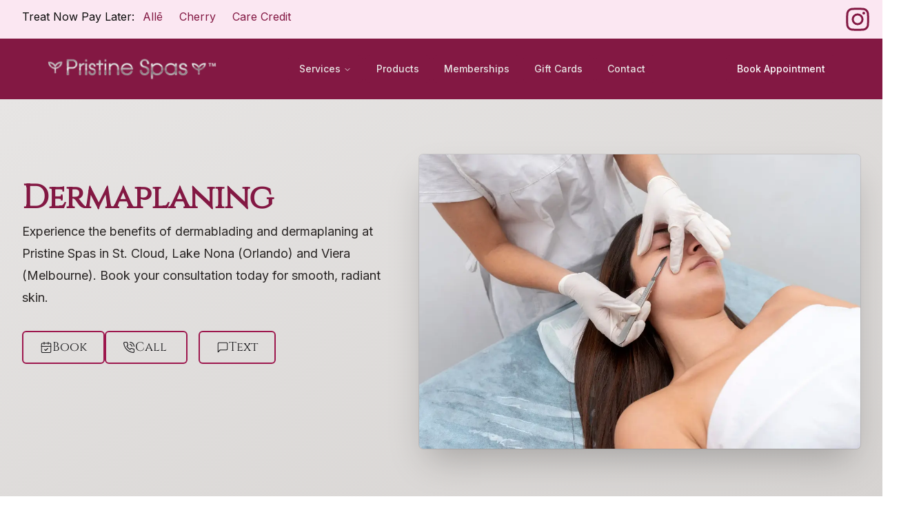

--- FILE ---
content_type: text/html; charset=utf-8
request_url: https://www.pristinespas.com/med-spa/dermaplaning
body_size: 15749
content:
<!DOCTYPE html><!--LOqIoNWYEf14x5mAcyZ_U--><html lang="en"><head><meta charSet="utf-8"/><meta name="viewport" content="width=device-width, initial-scale=1"/><link rel="preload" href="/_next/static/media/83afe278b6a6bb3c-s.p.3a6ba036.woff2" as="font" crossorigin="" type="font/woff2"/><link rel="preload" href="/_next/static/media/Cinzel_VariableFont_wght-s.p.a7ce3a10.ttf" as="font" crossorigin="" type="font/ttf"/><link rel="stylesheet" href="/_next/static/chunks/7c0157b43f98de93.css" data-precedence="next"/><link rel="preload" as="script" fetchPriority="low" href="/_next/static/chunks/00d8a8fac80548b8.js"/><script src="/_next/static/chunks/bba035711c7e37a2.js" async=""></script><script src="/_next/static/chunks/8008d994f91f0fb6.js" async=""></script><script src="/_next/static/chunks/c903f9580a4b6572.js" async=""></script><script src="/_next/static/chunks/turbopack-4741295d21ffeca1.js" async=""></script><script src="/_next/static/chunks/fa1c474fb83f11f9.js" async=""></script><script src="/_next/static/chunks/cea6e92457cb84f6.js" async=""></script><script src="/_next/static/chunks/ff1a16fafef87110.js" async=""></script><script src="/_next/static/chunks/247eb132b7f7b574.js" async=""></script><script src="/_next/static/chunks/9c769dc60ba0d0f9.js" async=""></script><script src="/_next/static/chunks/8036769529690d0c.js" async=""></script><link rel="preload" href="https://www.googletagmanager.com/gtag/js?id=G-RF91DBSGM8" as="script"/><meta name="next-size-adjust" content=""/><title>Dermaplaning</title><meta name="description" content="Experience the benefits of dermablading and dermaplaning at Pristine Spas in St. Cloud, Lake Nona (Orlando) and Viera (Melbourne). Book your consultation today for smooth, radiant skin."/><link rel="icon" href="/favicon.ico?favicon.b5c48792.ico" sizes="528x524" type="image/x-icon"/><script src="/_next/static/chunks/a6dad97d9634a72d.js" noModule=""></script></head><body class="inter_5972bc34-module__OU16Qa__className cinzel_818170a8-module__kGLUPG__className antialiased"><div hidden=""><!--$--><!--/$--></div><script>!function(){try{var d=document.documentElement,c=d.classList;c.remove('light','dark');var e=localStorage.getItem('theme');if('system'===e||(!e&&false)){var t='(prefers-color-scheme: dark)',m=window.matchMedia(t);if(m.media!==t||m.matches){d.style.colorScheme = 'dark';c.add('dark')}else{d.style.colorScheme = 'light';c.add('light')}}else if(e){c.add(e|| '')}else{c.add('light')}if(e==='light'||e==='dark'||!e)d.style.colorScheme=e||'light'}catch(e){}}()</script><div class="bg-[#F1F2EB]"><div class="sticky inset-0 top-0 z-50"><div class="lg:hidden"><div class="flex justify-end bg-white/60 backdrop-blur-lg"><div><button class="inline-flex items-center justify-center whitespace-nowrap rounded-md text-sm font-medium ring-offset-background transition-colors focus-visible:outline-none focus-visible:ring-2 focus-visible:ring-ring focus-visible:ring-offset-2 disabled:pointer-events-none disabled:opacity-50 hover:bg-accent hover:text-accent-foreground h-10 px-4 py-2 text-stone-950/60" type="button" aria-haspopup="dialog" aria-expanded="false" aria-controls="radix-_R_hav5ubsbb_" data-state="closed"><svg xmlns="http://www.w3.org/2000/svg" width="24" height="24" viewBox="0 0 24 24" fill="none" stroke="currentColor" stroke-width="2" stroke-linecap="round" stroke-linejoin="round" class="lucide lucide-menu"><line x1="4" x2="20" y1="12" y2="12"></line><line x1="4" x2="20" y1="6" y2="6"></line><line x1="4" x2="20" y1="18" y2="18"></line></svg></button></div></div></div><div class="hidden lg:block"><div class="pl-4 flex justify-between bg-[#fbe7f2] font-sans"><div class="pt-3 pb-4 pl-4  flex justify-center "><p>Treat Now Pay Later: </p><div><a class="px-3 py-2 text-pink-900 hover:text-pink-700 hover:underline underline-offset-2 transition-all" href="https://alle.com/?utm_source=ADL&amp;utm_medium=semg&amp;utm_campaign=Alle_BD+Migrate_Traffic_10390_Branded_Exact_National_Google_2020+Q4&amp;utm_term=alle&amp;utm_content=alle&amp;gbraid=0AAAAACOeIX6Zfj4yNEBwXrRk6Yo10q6tE&amp;gclid=CjwKCAjwxNW2BhAkEiwA24Cm9Ol1uLxeDYBNNRYTs-PvCCo5hzDxWfsVFeMlUwb8A62QC2fpUN6aqRoCjg0QAvD_BwE&amp;gclsrc=aw.ds" target="_blank">Allē</a></div><div><a class="px-3 py-2 text-pink-900 hover:text-pink-700 hover:underline underline-offset-2 transition-all" href="/payment-plans">Cherry</a></div><div><a class="px-3 py-2 text-pink-900 hover:text-pink-700 hover:underline underline-offset-2 transition-all" href="https://www.carecredit.com/go/836CHW/?dtc=DS5X&amp;sitecode=CCCABDS5X" target="_blank">Care Credit</a></div></div><div><div class="flex justify-center gap-6 py-2 pr-4"><a href="https://www.instagram.com/pristine_spa/" target="_blank" class="text-pink-900 hover:text-pink-700"><span class="sr-only">Instagram</span><svg fill="currentColor" viewBox="0 0 24 24" class="h-10 w-10" aria-hidden="true"><path fill-rule="evenodd" d="M12.315 2c2.43 0 2.784.013 3.808.06 1.064.049 1.791.218 2.427.465a4.902 4.902 0 011.772 1.153 4.902 4.902 0 011.153 1.772c.247.636.416 1.363.465 2.427.048 1.067.06 1.407.06 4.123v.08c0 2.643-.012 2.987-.06 4.043-.049 1.064-.218 1.791-.465 2.427a4.902 4.902 0 01-1.153 1.772 4.902 4.902 0 01-1.772 1.153c-.636.247-1.363.416-2.427.465-1.067.048-1.407.06-4.123.06h-.08c-2.643 0-2.987-.012-4.043-.06-1.064-.049-1.791-.218-2.427-.465a4.902 4.902 0 01-1.772-1.153 4.902 4.902 0 01-1.153-1.772c-.247-.636-.416-1.363-.465-2.427-.047-1.024-.06-1.379-.06-3.808v-.63c0-2.43.013-2.784.06-3.808.049-1.064.218-1.791.465-2.427a4.902 4.902 0 011.153-1.772A4.902 4.902 0 015.45 2.525c.636-.247 1.363-.416 2.427-.465C8.901 2.013 9.256 2 11.685 2h.63zm-.081 1.802h-.468c-2.456 0-2.784.011-3.807.058-.975.045-1.504.207-1.857.344-.467.182-.8.398-1.15.748-.35.35-.566.683-.748 1.15-.137.353-.3.882-.344 1.857-.047 1.023-.058 1.351-.058 3.807v.468c0 2.456.011 2.784.058 3.807.045.975.207 1.504.344 1.857.182.466.399.8.748 1.15.35.35.683.566 1.15.748.353.137.882.3 1.857.344 1.054.048 1.37.058 4.041.058h.08c2.597 0 2.917-.01 3.96-.058.976-.045 1.505-.207 1.858-.344.466-.182.8-.398 1.15-.748.35-.35.566-.683.748-1.15.137-.353.3-.882.344-1.857.048-1.055.058-1.37.058-4.041v-.08c0-2.597-.01-2.917-.058-3.96-.045-.976-.207-1.505-.344-1.858a3.097 3.097 0 00-.748-1.15 3.098 3.098 0 00-1.15-.748c-.353-.137-.882-.3-1.857-.344-1.023-.047-1.351-.058-3.807-.058zM12 6.865a5.135 5.135 0 110 10.27 5.135 5.135 0 010-10.27zm0 1.802a3.333 3.333 0 100 6.666 3.333 3.333 0 000-6.666zm5.338-3.205a1.2 1.2 0 110 2.4 1.2 1.2 0 010-2.4z" clip-rule="evenodd"></path></svg></a></div></div></div><div class="py-6 px-4 flex justify-around bg-pink-900"><a href="/"><img alt="Pristine Spas logo" loading="lazy" width="250" height="200" decoding="async" data-nimg="1" style="color:transparent" srcSet="/_next/image?url=%2Fimages%2Fpslogo.png&amp;w=256&amp;q=75 1x, /_next/image?url=%2Fimages%2Fpslogo.png&amp;w=640&amp;q=75 2x" src="/_next/image?url=%2Fimages%2Fpslogo.png&amp;w=640&amp;q=75"/></a><div class="font-sans"><nav aria-label="Main" data-orientation="horizontal" dir="ltr" class="relative z-10 flex max-w-max flex-1 items-center justify-center"><div style="position:relative"><ul data-orientation="horizontal" class="group flex flex-1 list-none items-center justify-center space-x-1" dir="ltr"><li><button id="radix-_R_l1av5ubsbb_-trigger-radix-_R_bl1av5ubsbb_" data-state="closed" aria-expanded="false" aria-controls="radix-_R_l1av5ubsbb_-content-radix-_R_bl1av5ubsbb_" class="group inline-flex h-10 w-max items-center justify-center rounded-md px-4 py-2 text-sm font-medium transition-colors hover:bg-accent hover:text-accent-foreground focus:bg-accent focus:text-accent-foreground focus:outline-none disabled:pointer-events-none disabled:opacity-50 data-[active]:bg-accent/50 data-[state=open]:bg-accent/50 group bg-pink-900 text-stone-200" data-radix-collection-item="">Services<!-- --> <svg xmlns="http://www.w3.org/2000/svg" width="24" height="24" viewBox="0 0 24 24" fill="none" stroke="currentColor" stroke-width="2" stroke-linecap="round" stroke-linejoin="round" class="lucide lucide-chevron-down relative top-[1px] ml-1 h-3 w-3 transition duration-200 group-data-[state=open]:rotate-180" aria-hidden="true"><path d="m6 9 6 6 6-6"></path></svg></button></li><li><a href="https://www.vagaro.com/pristinespa/products" target="_blank" class="group inline-flex h-10 w-max items-center justify-center rounded-md bg-background px-4 py-2 text-sm font-medium transition-colors hover:bg-accent hover:text-accent-foreground focus:bg-accent focus:text-accent-foreground focus:outline-none disabled:pointer-events-none disabled:opacity-50 data-[active]:bg-accent/50 data-[state=open]:bg-accent/50 bg-pink-900 text-stone-200" data-radix-collection-item="">Products</a></li><li><a class="group inline-flex h-10 w-max items-center justify-center rounded-md bg-background px-4 py-2 text-sm font-medium transition-colors hover:bg-accent hover:text-accent-foreground focus:bg-accent focus:text-accent-foreground focus:outline-none disabled:pointer-events-none disabled:opacity-50 data-[active]:bg-accent/50 data-[state=open]:bg-accent/50 bg-pink-900 text-stone-200" data-radix-collection-item="" href="/memberships">Memberships</a></li><li><a href="https://bit.ly/3c35w3E" target="_blank" class="group inline-flex h-10 w-max items-center justify-center rounded-md bg-background px-4 py-2 text-sm font-medium transition-colors hover:bg-accent hover:text-accent-foreground focus:bg-accent focus:text-accent-foreground focus:outline-none disabled:pointer-events-none disabled:opacity-50 data-[active]:bg-accent/50 data-[state=open]:bg-accent/50 bg-pink-900 text-stone-200" data-radix-collection-item="">Gift Cards</a></li><li><a class="group inline-flex h-10 w-max items-center justify-center rounded-md bg-background px-4 py-2 text-sm font-medium transition-colors hover:bg-accent hover:text-accent-foreground focus:bg-accent focus:text-accent-foreground focus:outline-none disabled:pointer-events-none disabled:opacity-50 data-[active]:bg-accent/50 data-[state=open]:bg-accent/50 bg-pink-900 text-stone-200" data-radix-collection-item="" href="/contact">Contact</a></li></ul></div><div class="absolute left-0 top-full flex justify-center"></div></nav></div><a href="https://www.vagaro.com/OnlineChooseBusiness.aspx?enc=FeWMMfY+7xoz0VTrhiAKp1We0HsZXRFa/Mt6arUeZhFIaFlgSJkZ2zuaLSrOawxLb3AMcsnAyVUYQgAVUMwcodfKoBNQVWjH04RbHraNZajtRbbuDnZWHi52ZpUmxI/kmeciITSJXHJnV3H6MLu/D6xPjM9oMUvdjw8/xkAdkf7FgkPq/I/[base64]/ir4BqyOeP1neOudrunUkxYFhBTasFATUpccy/Wmk0NFZWBLqI1rMQwhrbo02AWrp6nkwDT5K5fANBiVIo0sQ2pDYF74WHkMD+yz3fbFidrl/mkz5jxZUjTY0t3jDG8nTu18QvQiL5+6JwC+dRbj2sQ6S1mDlYVbBe7EnqQXD3z5cG1bPSW4VB44urbAZ1p3ITlNFTOYqwKLiPw1S7GJgTm5U/dPss6rPULYHMsvBR6MGYb" target="_blank" class="inline-flex items-center justify-center whitespace-nowrap rounded-md text-sm font-medium ring-offset-background transition-colors focus-visible:outline-none focus-visible:ring-2 focus-visible:ring-ring focus-visible:ring-offset-2 disabled:pointer-events-none disabled:opacity-50 text-primary-foreground hover:bg-primary/90 h-10 px-4 py-2 bg-pink-900"><span class="font-sans">Book Appointment</span></a></div></div></div><div class=""><div class="relative isolate overflow-hidden bg-gradient-to-br from-stone-200 to-stone-300 z-10"><div class="mx-auto max-w-7xl px-6 sm:pb-32 lg:flex lg:px-8 lg:py-20 gap-8"><div class="mx-auto max-w-2xl lg:mx-0 lg:max-w-xl lg:flex-shrink-0 lg:pt-8"><div class="my-8 lg:my-2"><div class="lg:hidden max-w-3xl flex-none sm:max-w-5xl lg:max-w-none"><div><img alt="Lip Fillers" loading="lazy" width="1280" height="853" decoding="async" data-nimg="1" class="w-[76rem] rounded-md shadow-2xl ring-1 ring-gray-900/10" style="color:transparent" srcSet="/_next/image?url=%2Fimages%2Fmedspa%2Fderma_hero.png&amp;w=1920&amp;q=75 1x, /_next/image?url=%2Fimages%2Fmedspa%2Fderma_hero.png&amp;w=3840&amp;q=75 2x" src="/_next/image?url=%2Fimages%2Fmedspa%2Fderma_hero.png&amp;w=3840&amp;q=75"/></div></div></div><div class="max-w-xl"><h1 class="text-4xl font-bold tracking-tight text-pink-900 sm:text-5xl">Dermaplaning</h1></div><p class="mt-2 text-lg leading-8 text-stone-800 mr-4">Experience the benefits of dermablading and dermaplaning at Pristine Spas in St. Cloud, Lake Nona (Orlando) and Viera (Melbourne). Book your consultation today for smooth, radiant skin.</p><div class="mt-8 mb-4 flex justify-center lg:justify-start gap-4"><div class="flex items-center gap-2 rounded-md border-2 border-pink-800 px-4 py-2 font-medium text-zinc-900 hover:text-white hover:bg-pink-800 md:px-6 md:text-lg hover:cursor-pointer transition-colors"><svg xmlns="http://www.w3.org/2000/svg" width="18" height="18" viewBox="0 0 24 24" fill="none" stroke="currentColor" stroke-width="1.5" stroke-linecap="round" stroke-linejoin="round" class="lucide lucide-calendar-check"><path d="M8 2v4"></path><path d="M16 2v4"></path><rect width="18" height="18" x="3" y="4" rx="2"></rect><path d="M3 10h18"></path><path d="m9 16 2 2 4-4"></path></svg><a href="https://www.vagaro.com/OnlineChooseBusiness.aspx?enc=FeWMMfY+7xoz0VTrhiAKp1We0HsZXRFa/Mt6arUeZhFIaFlgSJkZ2zuaLSrOawxLb3AMcsnAyVUYQgAVUMwcodfKoBNQVWjH04RbHraNZajtRbbuDnZWHi52ZpUmxI/kmeciITSJXHJnV3H6MLu/D6xPjM9oMUvdjw8/xkAdkf7FgkPq/I/[base64]/ir4BqyOeP1neOudrunUkxYFhBTasFATUpccy/Wmk0NFZWBLqI1rMQwhrbo02AWrp6nkwDT5K5fANBiVIo0sQ2pDYF74WHkMD+yz3fbFidrl/mkz5jxZUjTY0t3jDG8nTu18QvQiL5+6JwC+dRbj2sQ6S1mDlYVbBe7EnqQXD3z5cG1bPSW4VB44urbAZ1p3ITlNFTOYqwKLiPw1S7GJgTm5U/dPss6rPULYHMsvBR6MGYb">Book</a></div><div class="grid grid-cols-2 gap-2"><div><a href="tel:+14079170607" class="flex items-center gap-2 rounded-md border-2 border-pink-800 px-4 py-2 font-medium text-zinc-900 hover:text-white hover:bg-pink-800 md:px-6 lg:text-lg hover:cursor-pointer transition-colors"><svg xmlns="http://www.w3.org/2000/svg" width="18" height="18" viewBox="0 0 24 24" fill="none" stroke="currentColor" stroke-width="1.5" stroke-linecap="round" stroke-linejoin="round" class="lucide lucide-phone-call"><path d="M22 16.92v3a2 2 0 0 1-2.18 2 19.79 19.79 0 0 1-8.63-3.07 19.5 19.5 0 0 1-6-6 19.79 19.79 0 0 1-3.07-8.67A2 2 0 0 1 4.11 2h3a2 2 0 0 1 2 1.72 12.84 12.84 0 0 0 .7 2.81 2 2 0 0 1-.45 2.11L8.09 9.91a16 16 0 0 0 6 6l1.27-1.27a2 2 0 0 1 2.11-.45 12.84 12.84 0 0 0 2.81.7A2 2 0 0 1 22 16.92z"></path><path d="M14.05 2a9 9 0 0 1 8 7.94"></path><path d="M14.05 6A5 5 0 0 1 18 10"></path></svg>Call</a></div><div class="ml-2"><a href="sms:+14079170607" class="flex items-center gap-2 rounded-md border-2 border-pink-800 px-4 py-2 font-medium text-zinc-900 hover:text-white hover:bg-pink-800 md:px-6 lg:text-lg hover:cursor-pointer transition-colors"><svg xmlns="http://www.w3.org/2000/svg" width="18" height="18" viewBox="0 0 24 24" fill="none" stroke="currentColor" stroke-width="1.5" stroke-linecap="round" stroke-linejoin="round" class="lucide lucide-message-square"><path d="M21 15a2 2 0 0 1-2 2H7l-4 4V5a2 2 0 0 1 2-2h14a2 2 0 0 1 2 2z"></path></svg>Text</a></div></div></div></div><div><div class="hidden lg:block max-w-3xl flex-none sm:max-w-5xl lg:max-w-none"><div><img alt="Lip Fillers" loading="lazy" width="1280" height="853" decoding="async" data-nimg="1" class="w-[76rem] rounded-md shadow-2xl ring-1 ring-gray-900/10" style="color:transparent" srcSet="/_next/image?url=%2Fimages%2Fmedspa%2Fderma_hero.png&amp;w=1920&amp;q=75 1x, /_next/image?url=%2Fimages%2Fmedspa%2Fderma_hero.png&amp;w=3840&amp;q=75 2x" src="/_next/image?url=%2Fimages%2Fmedspa%2Fderma_hero.png&amp;w=3840&amp;q=75"/></div></div></div></div></div></div><div class="hidden md:block mx-auto md:max-w-3xl lg:max-w-5xl xl:max-w-7xl mt-12"><div class="relative max-w-full mx-2" role="region" aria-roledescription="carousel"><div class="overflow-hidden"><div class="flex -ml-2"><div role="group" aria-roledescription="slide" class="min-w-0 shrink-0 grow-0 -pl-2 basis-1/3 lg:basis-1/5 z-10"><div class=""><div class="rounded-lg text-card-foreground shadow-sm bg-transparent border-0 border-stone-50 shadow-transparent"><div class="p-6 flex aspect-square items-center justify-center py-16"><div class="transform transition-transform hover:-translate-y-2 hover:scale-105"><a href="/med-spa/anti-aging-injections"><img alt="Anti-aging Injections" loading="lazy" width="300" height="300" decoding="async" data-nimg="1" class="object-fill rounded-lg shadow-lg hover:shadow-xl hover:shadow-pink-900/60 shadow-pink-900/80 transition" style="color:transparent" srcSet="/_next/image?url=%2Fimages%2Fmedspa%2Fantiaging_square.png&amp;w=384&amp;q=75 1x, /_next/image?url=%2Fimages%2Fmedspa%2Fantiaging_square.png&amp;w=640&amp;q=75 2x" src="/_next/image?url=%2Fimages%2Fmedspa%2Fantiaging_square.png&amp;w=640&amp;q=75"/><div class="relative -mt-8 bg-white/70 border border-white/20 py-2 rounded-b-lg backdrop-blur-xl"><p class="text-xs text-center text-pink-900 font-semibold ">Anti-aging Injections</p></div></a></div></div></div></div></div><div role="group" aria-roledescription="slide" class="min-w-0 shrink-0 grow-0 -pl-2 basis-1/3 lg:basis-1/5 z-10"><div class=""><div class="rounded-lg text-card-foreground shadow-sm bg-transparent border-0 border-stone-50 shadow-transparent"><div class="p-6 flex aspect-square items-center justify-center py-16"><div class="transform transition-transform hover:-translate-y-2 hover:scale-105"><a href="/med-spa/botox-fillers-injectables"><img alt="Botox &amp; Fillers" loading="lazy" width="300" height="300" decoding="async" data-nimg="1" class="object-fill rounded-lg shadow-lg hover:shadow-xl hover:shadow-pink-900/60 shadow-pink-900/80 transition" style="color:transparent" srcSet="/_next/image?url=%2Fimages%2Fmedspa%2Ffillers_square.png&amp;w=384&amp;q=75 1x, /_next/image?url=%2Fimages%2Fmedspa%2Ffillers_square.png&amp;w=640&amp;q=75 2x" src="/_next/image?url=%2Fimages%2Fmedspa%2Ffillers_square.png&amp;w=640&amp;q=75"/><div class="relative -mt-8 bg-white/70 border border-white/20 py-2 rounded-b-lg backdrop-blur-xl"><p class="text-xs text-center text-pink-900 font-semibold ">Botox &amp; Fillers</p></div></a></div></div></div></div></div><div role="group" aria-roledescription="slide" class="min-w-0 shrink-0 grow-0 -pl-2 basis-1/3 lg:basis-1/5 z-10"><div class=""><div class="rounded-lg text-card-foreground shadow-sm bg-transparent border-0 border-stone-50 shadow-transparent"><div class="p-6 flex aspect-square items-center justify-center py-16"><div class="transform transition-transform hover:-translate-y-2 hover:scale-105"><a href="/med-spa/lip-fillers"><img alt="Lip Fillers &amp; Enhancements " loading="lazy" width="300" height="300" decoding="async" data-nimg="1" class="object-fill rounded-lg shadow-lg hover:shadow-xl hover:shadow-pink-900/60 shadow-pink-900/80 transition" style="color:transparent" srcSet="/_next/image?url=%2Fimages%2Fmedspa%2Flipfillers_square.png&amp;w=384&amp;q=75 1x, /_next/image?url=%2Fimages%2Fmedspa%2Flipfillers_square.png&amp;w=640&amp;q=75 2x" src="/_next/image?url=%2Fimages%2Fmedspa%2Flipfillers_square.png&amp;w=640&amp;q=75"/><div class="relative -mt-8 bg-white/70 border border-white/20 py-2 rounded-b-lg backdrop-blur-xl"><p class="text-xs text-center text-pink-900 font-semibold ">Lip Fillers &amp; Enhancements </p></div></a></div></div></div></div></div><div role="group" aria-roledescription="slide" class="min-w-0 shrink-0 grow-0 -pl-2 basis-1/3 lg:basis-1/5 z-10"><div class=""><div class="rounded-lg text-card-foreground shadow-sm bg-transparent border-0 border-stone-50 shadow-transparent"><div class="p-6 flex aspect-square items-center justify-center py-16"><div class="transform transition-transform hover:-translate-y-2 hover:scale-105"><a href="/med-spa/face-contouring"><img alt="Chin, Cheek, Facial Contouring" loading="lazy" width="300" height="300" decoding="async" data-nimg="1" class="object-fill rounded-lg shadow-lg hover:shadow-xl hover:shadow-pink-900/60 shadow-pink-900/80 transition" style="color:transparent" srcSet="/_next/image?url=%2Fimages%2Fmedspa%2Ffacecontour_square.png&amp;w=384&amp;q=75 1x, /_next/image?url=%2Fimages%2Fmedspa%2Ffacecontour_square.png&amp;w=640&amp;q=75 2x" src="/_next/image?url=%2Fimages%2Fmedspa%2Ffacecontour_square.png&amp;w=640&amp;q=75"/><div class="relative -mt-8 bg-white/70 border border-white/20 py-2 rounded-b-lg backdrop-blur-xl"><p class="text-xs text-center text-pink-900 font-semibold ">Chin, Cheek, Facial Contouring</p></div></a></div></div></div></div></div><div role="group" aria-roledescription="slide" class="min-w-0 shrink-0 grow-0 -pl-2 basis-1/3 lg:basis-1/5 z-10"><div class=""><div class="rounded-lg text-card-foreground shadow-sm bg-transparent border-0 border-stone-50 shadow-transparent"><div class="p-6 flex aspect-square items-center justify-center py-16"><div class="transform transition-transform hover:-translate-y-2 hover:scale-105"><a href="/med-spa/semaglutide-treatments"><img alt="Semaglutide Treatments" loading="lazy" width="300" height="300" decoding="async" data-nimg="1" class="object-fill rounded-lg shadow-lg hover:shadow-xl hover:shadow-pink-900/60 shadow-pink-900/80 transition" style="color:transparent" srcSet="/_next/image?url=%2Fimages%2Fmedspa%2Fsemaglutides_square.png&amp;w=384&amp;q=75 1x, /_next/image?url=%2Fimages%2Fmedspa%2Fsemaglutides_square.png&amp;w=640&amp;q=75 2x" src="/_next/image?url=%2Fimages%2Fmedspa%2Fsemaglutides_square.png&amp;w=640&amp;q=75"/><div class="relative -mt-8 bg-white/70 border border-white/20 py-2 rounded-b-lg backdrop-blur-xl"><p class="text-xs text-center text-pink-900 font-semibold ">Semaglutide Treatments</p></div></a></div></div></div></div></div><div role="group" aria-roledescription="slide" class="min-w-0 shrink-0 grow-0 -pl-2 basis-1/3 lg:basis-1/5 z-10"><div class=""><div class="rounded-lg text-card-foreground shadow-sm bg-transparent border-0 border-stone-50 shadow-transparent"><div class="p-6 flex aspect-square items-center justify-center py-16"><div class="transform transition-transform hover:-translate-y-2 hover:scale-105"><a href="/med-spa/microneedling"><img alt="Microneedling" loading="lazy" width="300" height="300" decoding="async" data-nimg="1" class="object-fill rounded-lg shadow-lg hover:shadow-xl hover:shadow-pink-900/60 shadow-pink-900/80 transition" style="color:transparent" srcSet="/_next/image?url=%2Fimages%2Fmedspa%2Fmicroneedling_square.png&amp;w=384&amp;q=75 1x, /_next/image?url=%2Fimages%2Fmedspa%2Fmicroneedling_square.png&amp;w=640&amp;q=75 2x" src="/_next/image?url=%2Fimages%2Fmedspa%2Fmicroneedling_square.png&amp;w=640&amp;q=75"/><div class="relative -mt-8 bg-white/70 border border-white/20 py-2 rounded-b-lg backdrop-blur-xl"><p class="text-xs text-center text-pink-900 font-semibold ">Microneedling</p></div></a></div></div></div></div></div><div role="group" aria-roledescription="slide" class="min-w-0 shrink-0 grow-0 -pl-2 basis-1/3 lg:basis-1/5 z-10"><div class=""><div class="rounded-lg text-card-foreground shadow-sm bg-transparent border-0 border-stone-50 shadow-transparent"><div class="p-6 flex aspect-square items-center justify-center py-16"><div class="transform transition-transform hover:-translate-y-2 hover:scale-105"><a href="/med-spa/vampire-facial"><img alt="PRP Vampire Facial" loading="lazy" width="300" height="300" decoding="async" data-nimg="1" class="object-fill rounded-lg shadow-lg hover:shadow-xl hover:shadow-pink-900/60 shadow-pink-900/80 transition" style="color:transparent" srcSet="/_next/image?url=%2Fimages%2Fmedspa%2Fvampface_square.png&amp;w=384&amp;q=75 1x, /_next/image?url=%2Fimages%2Fmedspa%2Fvampface_square.png&amp;w=640&amp;q=75 2x" src="/_next/image?url=%2Fimages%2Fmedspa%2Fvampface_square.png&amp;w=640&amp;q=75"/><div class="relative -mt-8 bg-white/70 border border-white/20 py-2 rounded-b-lg backdrop-blur-xl"><p class="text-xs text-center text-pink-900 font-semibold ">PRP Vampire Facial</p></div></a></div></div></div></div></div><div role="group" aria-roledescription="slide" class="min-w-0 shrink-0 grow-0 -pl-2 basis-1/3 lg:basis-1/5 z-10"><div class=""><div class="rounded-lg text-card-foreground shadow-sm bg-transparent border-0 border-stone-50 shadow-transparent"><div class="p-6 flex aspect-square items-center justify-center py-16"><div class="transform transition-transform hover:-translate-y-2 hover:scale-105"><a href="/med-spa/prp-therapy"><img alt="PRP Treatment" loading="lazy" width="300" height="300" decoding="async" data-nimg="1" class="object-fill rounded-lg shadow-lg hover:shadow-xl hover:shadow-pink-900/60 shadow-pink-900/80 transition" style="color:transparent" srcSet="/_next/image?url=%2Fimages%2Fmedspa%2Fprp_square.png&amp;w=384&amp;q=75 1x, /_next/image?url=%2Fimages%2Fmedspa%2Fprp_square.png&amp;w=640&amp;q=75 2x" src="/_next/image?url=%2Fimages%2Fmedspa%2Fprp_square.png&amp;w=640&amp;q=75"/><div class="relative -mt-8 bg-white/70 border border-white/20 py-2 rounded-b-lg backdrop-blur-xl"><p class="text-xs text-center text-pink-900 font-semibold ">PRP Treatment</p></div></a></div></div></div></div></div><div role="group" aria-roledescription="slide" class="min-w-0 shrink-0 grow-0 -pl-2 basis-1/3 lg:basis-1/5 z-10"><div class=""><div class="rounded-lg text-card-foreground shadow-sm bg-transparent border-0 border-stone-50 shadow-transparent"><div class="p-6 flex aspect-square items-center justify-center py-16"><div class="transform transition-transform hover:-translate-y-2 hover:scale-105"><a href="/med-spa/vaginal-rejuvenation"><img alt="Vaginal Rejuvenation" loading="lazy" width="300" height="300" decoding="async" data-nimg="1" class="object-fill rounded-lg shadow-lg hover:shadow-xl hover:shadow-pink-900/60 shadow-pink-900/80 transition" style="color:transparent" srcSet="/_next/image?url=%2Fimages%2Fmedspa%2Fvaginal_rejuvination.png&amp;w=384&amp;q=75 1x, /_next/image?url=%2Fimages%2Fmedspa%2Fvaginal_rejuvination.png&amp;w=640&amp;q=75 2x" src="/_next/image?url=%2Fimages%2Fmedspa%2Fvaginal_rejuvination.png&amp;w=640&amp;q=75"/><div class="relative -mt-8 bg-white/70 border border-white/20 py-2 rounded-b-lg backdrop-blur-xl"><p class="text-xs text-center text-pink-900 font-semibold ">Vaginal Rejuvenation</p></div></a></div></div></div></div></div><div role="group" aria-roledescription="slide" class="min-w-0 shrink-0 grow-0 -pl-2 basis-1/3 lg:basis-1/5 z-10"><div class=""><div class="rounded-lg text-card-foreground shadow-sm bg-transparent border-0 border-stone-50 shadow-transparent"><div class="p-6 flex aspect-square items-center justify-center py-16"><div class="transform transition-transform hover:-translate-y-2 hover:scale-105"><a href="/med-spa/dermablading-dermaplaning"><img alt="Dermablading and Dermaplaning" loading="lazy" width="300" height="300" decoding="async" data-nimg="1" class="object-fill rounded-lg shadow-lg hover:shadow-xl hover:shadow-pink-900/60 shadow-pink-900/80 transition" style="color:transparent" srcSet="/_next/image?url=%2Fimages%2Fmedspa%2Fderma_square.png&amp;w=384&amp;q=75 1x, /_next/image?url=%2Fimages%2Fmedspa%2Fderma_square.png&amp;w=640&amp;q=75 2x" src="/_next/image?url=%2Fimages%2Fmedspa%2Fderma_square.png&amp;w=640&amp;q=75"/><div class="relative -mt-8 bg-white/70 border border-white/20 py-2 rounded-b-lg backdrop-blur-xl"><p class="text-xs text-center text-pink-900 font-semibold ">Dermablading and Dermaplaning</p></div></a></div></div></div></div></div><div role="group" aria-roledescription="slide" class="min-w-0 shrink-0 grow-0 -pl-2 basis-1/3 lg:basis-1/5 z-10"><div class=""><div class="rounded-lg text-card-foreground shadow-sm bg-transparent border-0 border-stone-50 shadow-transparent"><div class="p-6 flex aspect-square items-center justify-center py-16"><div class="transform transition-transform hover:-translate-y-2 hover:scale-105"><a href="/med-spa/chemical-peels"><img alt="Chemical Peels" loading="lazy" width="300" height="300" decoding="async" data-nimg="1" class="object-fill rounded-lg shadow-lg hover:shadow-xl hover:shadow-pink-900/60 shadow-pink-900/80 transition" style="color:transparent" srcSet="/_next/image?url=%2Fimages%2Fmedspa%2Fchemicalpeel_square.png&amp;w=384&amp;q=75 1x, /_next/image?url=%2Fimages%2Fmedspa%2Fchemicalpeel_square.png&amp;w=640&amp;q=75 2x" src="/_next/image?url=%2Fimages%2Fmedspa%2Fchemicalpeel_square.png&amp;w=640&amp;q=75"/><div class="relative -mt-8 bg-white/70 border border-white/20 py-2 rounded-b-lg backdrop-blur-xl"><p class="text-xs text-center text-pink-900 font-semibold ">Chemical Peels</p></div></a></div></div></div></div></div><div role="group" aria-roledescription="slide" class="min-w-0 shrink-0 grow-0 -pl-2 basis-1/3 lg:basis-1/5 z-10"><div class=""><div class="rounded-lg text-card-foreground shadow-sm bg-transparent border-0 border-stone-50 shadow-transparent"><div class="p-6 flex aspect-square items-center justify-center py-16"><div class="transform transition-transform hover:-translate-y-2 hover:scale-105"><a href="/med-spa/dermal-infusion"><img alt="Dermal Infusion" loading="lazy" width="300" height="300" decoding="async" data-nimg="1" class="object-fill rounded-lg shadow-lg hover:shadow-xl hover:shadow-pink-900/60 shadow-pink-900/80 transition" style="color:transparent" srcSet="/_next/image?url=%2Fimages%2Fmedspa%2Fdermafusion_square.png&amp;w=384&amp;q=75 1x, /_next/image?url=%2Fimages%2Fmedspa%2Fdermafusion_square.png&amp;w=640&amp;q=75 2x" src="/_next/image?url=%2Fimages%2Fmedspa%2Fdermafusion_square.png&amp;w=640&amp;q=75"/><div class="relative -mt-8 bg-white/70 border border-white/20 py-2 rounded-b-lg backdrop-blur-xl"><p class="text-xs text-center text-pink-900 font-semibold ">Dermal Infusion</p></div></a></div></div></div></div></div><div role="group" aria-roledescription="slide" class="min-w-0 shrink-0 grow-0 -pl-2 basis-1/3 lg:basis-1/5 z-10"><div class=""><div class="rounded-lg text-card-foreground shadow-sm bg-transparent border-0 border-stone-50 shadow-transparent"><div class="p-6 flex aspect-square items-center justify-center py-16"><div class="transform transition-transform hover:-translate-y-2 hover:scale-105"><a href="/med-spa/body-sculpting"><img alt="Body Sculpting" loading="lazy" width="300" height="300" decoding="async" data-nimg="1" class="object-fill rounded-lg shadow-lg hover:shadow-xl hover:shadow-pink-900/60 shadow-pink-900/80 transition" style="color:transparent" srcSet="/_next/image?url=%2Fimages%2Fmedspa%2Fbodysculpting_square.png&amp;w=384&amp;q=75 1x, /_next/image?url=%2Fimages%2Fmedspa%2Fbodysculpting_square.png&amp;w=640&amp;q=75 2x" src="/_next/image?url=%2Fimages%2Fmedspa%2Fbodysculpting_square.png&amp;w=640&amp;q=75"/><div class="relative -mt-8 bg-white/70 border border-white/20 py-2 rounded-b-lg backdrop-blur-xl"><p class="text-xs text-center text-pink-900 font-semibold ">Body Sculpting</p></div></a></div></div></div></div></div></div></div><button class="inline-flex items-center justify-center whitespace-nowrap text-sm font-medium ring-offset-background transition-colors focus-visible:outline-none focus-visible:ring-2 focus-visible:ring-ring focus-visible:ring-offset-2 disabled:pointer-events-none disabled:opacity-50 border border-input bg-background hover:bg-accent hover:text-accent-foreground absolute h-8 w-8 rounded-full -left-12 top-1/2 -translate-y-1/2" disabled=""><svg xmlns="http://www.w3.org/2000/svg" width="24" height="24" viewBox="0 0 24 24" fill="none" stroke="currentColor" stroke-width="2" stroke-linecap="round" stroke-linejoin="round" class="lucide lucide-arrow-left h-4 w-4"><path d="m12 19-7-7 7-7"></path><path d="M19 12H5"></path></svg><span class="sr-only">Previous slide</span></button><button class="inline-flex items-center justify-center whitespace-nowrap text-sm font-medium ring-offset-background transition-colors focus-visible:outline-none focus-visible:ring-2 focus-visible:ring-ring focus-visible:ring-offset-2 disabled:pointer-events-none disabled:opacity-50 border border-input bg-background hover:bg-accent hover:text-accent-foreground absolute h-8 w-8 rounded-full -right-12 top-1/2 -translate-y-1/2" disabled=""><svg xmlns="http://www.w3.org/2000/svg" width="24" height="24" viewBox="0 0 24 24" fill="none" stroke="currentColor" stroke-width="2" stroke-linecap="round" stroke-linejoin="round" class="lucide lucide-arrow-right h-4 w-4"><path d="M5 12h14"></path><path d="m12 5 7 7-7 7"></path></svg><span class="sr-only">Next slide</span></button></div></div><div class="py-20 px-6 w-screen"><div class="mx-auto max-w-5xl"><img alt="Seedling" loading="lazy" width="50" height="50" decoding="async" data-nimg="1" class="justify-center mx-auto pb-4 " style="color:transparent;fill:currentColor" src="/images/seedling.svg"/><p class="text-center text-2xl text-stone-950 text-balance leading-relaxed">Achieve smooth, radiant skin with our professional dermablading and dermaplaning treatments at Pristine Spas. <!-- --> Located in<!-- --> <a href="https://maps.app.goo.gl/LjUU6cf1PGKEKkpv9" target="_blank" class="hover:underline underline-offset-4">St. Cloud</a>,<!-- --> <a href="https://maps.app.goo.gl/rHm8wBamfoSQUYNe8" target="_blank" class="hover:underline underline-offset-4">Lake Nona</a>, and<!-- --> <a href="https://maps.app.goo.gl/xdoioAbTR62zJyuS9" target="_blank" class="hover:underline underline-offset-4">Viera</a>, our expert estheticians use precise techniques to exfoliate your skin and remove fine vellus hair, leaving you with a brighter, more youthful complexion. This non-invasive treatment is ideal for those seeking immediate radiance and improved skin texture.</p></div></div><div class="pb-4"><h2 class="text-4xl text-center font-bold text-pink-900 pb-4 text-balance">Benefits of Dermablading and Dermaplaning</h2><p class="text-xl text-center text-stone-800 font-semibold">Dermablading and dermaplaning at Pristine Spas provide numerous benefits, including:</p></div><div class="pt-8 pb-24"><div class="mx-auto max-w-4xl px-6 text-stone-800"><ul class="font-sans text-xl lg:grid grid-cols-2 gap-4 text-pretty"><li value="item-1" class="border border-stone-300 shadow shadow-stone-200 rounded-lg p-4 my-4 lg:my-1"><span class="font-semibold">Exfoliation<!-- -->:</span> <!-- -->Removes dead skin cells to reveal a smoother texture.</li><li value="item-2" class="border border-stone-300 shadow shadow-stone-200 rounded-lg p-4 my-4 lg:my-1"><span class="font-semibold">Radiant Skin<!-- -->:</span> <!-- -->Enhances the skin’s natural glow and brightness.</li><li value="item-3" class="border border-stone-300 shadow shadow-stone-200 rounded-lg p-4 my-4 lg:my-1"><span class="font-semibold">Hair Removal<!-- -->:</span> <!-- -->Eliminates fine vellus hair (peach fuzz) for a flawless finish.</li><li value="item-4" class="border border-stone-300 shadow shadow-stone-200 rounded-lg p-4 my-4 lg:my-1"><span class="font-semibold">Better Product Absorption<!-- -->:</span> <!-- -->Improves the effectiveness of skincare products for deeper penetration.</li></ul></div></div><div class="py-24 bg-stone-300"><div class="mx-auto max-w-4xl px-6 text-stone-800"><div><div class="mx-auto max-w-2xl text-center"><h2 class="text-4xl text-center font-bold text-pink-900 pb-8 text-balance">What to Expect During Your Treatment at Pristine Spas<!-- -->:</h2></div><ul class="font-sans text-xl px-6 lg:grid grid-cols-2 gap-4 text-pretty"><li value="item-1" class="border border-stone-400 shadow shadow-stone-400 rounded-lg p-4 my-4 lg:my-1"><span class="font-semibold">Consultation</span> <!-- -->Discuss your skin concerns and goals with our esthetician.</li><li value="item-2" class="border border-stone-400 shadow shadow-stone-400 rounded-lg p-4 my-4 lg:my-1"><span class="font-semibold">Preparation</span> <!-- -->The treatment area is cleansed and prepped for the procedure.</li><li value="item-3" class="border border-stone-400 shadow shadow-stone-400 rounded-lg p-4 my-4 lg:my-1"><span class="font-semibold">Dermaplaning Treatment</span> <!-- -->A sterile surgical scalpel is used to gently exfoliate the skin and remove peach fuzz.</li><li value="item-4" class="border border-stone-400 shadow shadow-stone-400 rounded-lg p-4 my-4 lg:my-1"><span class="font-semibold">Post-Treatment Care</span> <!-- -->You&#x27;ll receive guidance on how to care for your skin post-treatment to ensure long-lasting results and a quick recovery.</li></ul></div></div></div><div class="mx-auto max-w-3xl pt-12 pb-24"><div class="mx-auto max-w-2xl text-center"><h2 class="text-4xl text-center font-bold text-pink-900 pb-8 text-balance">Types of Dermablading and Dermaplaning Services We Offer<!-- -->:</h2></div><ul class="font-sans text-xl px-6 space-y-4 text-pretty"><li class="border border-stone-300 shadow shadow-stone-200 rounded-lg p-4"><p><span class="font-semibold">Standard Dermaplaning<!-- -->: </span>A comprehensive treatment to exfoliate and remove peach fuzz, leaving the skin smooth and soft.</p></li><li class="border border-stone-300 shadow shadow-stone-200 rounded-lg p-4"><p><span class="font-semibold">Enhanced Dermaplaning<!-- -->: </span>Combines dermaplaning with a customized facial for deeper exfoliation and intense hydration.</p></li><li class="border border-stone-300 shadow shadow-stone-200 rounded-lg p-4"><p><span class="font-semibold">Dermablading with Chemical Peel<!-- -->: </span>A powerful combination of dermablading followed by a gentle chemical peel for maximum rejuvenation and brighter skin.</p></li></ul></div><div class="bg-[#b2cbc1]"><div class="px-6 py-24 sm:px-6 sm:py-32 lg:px-8"><div class="mx-auto max-w-2xl text-center"><h2 class="text-4xl font-bold tracking-tight text-pink-900">Book Your Dermablading or Dermaplaning Appointment Today</h2><p class="mx-auto mt-6 max-w-2xl text-xl leading-8 text-stone-900">Experience the transformative benefits of dermablading and dermaplaning at Pristine Spas. Our professional estheticians are ready to provide safe and effective treatments tailored to your needs. Book your consultation today!</p><div class="mt-10 flex items-center justify-center gap-x-6"><button class="inline-flex items-center justify-center whitespace-nowrap rounded-md font-medium ring-offset-background transition-colors focus-visible:outline-none focus-visible:ring-2 focus-visible:ring-ring focus-visible:ring-offset-2 disabled:pointer-events-none disabled:opacity-50 text-primary-foreground hover:bg-primary/90 h-10 px-4 py-2 bg-pink-900 font-sans text-lg"><a href="https://www.vagaro.com/OnlineChooseBusiness.aspx?enc=FeWMMfY+7xoz0VTrhiAKp1We0HsZXRFa/Mt6arUeZhFIaFlgSJkZ2zuaLSrOawxLb3AMcsnAyVUYQgAVUMwcodfKoBNQVWjH04RbHraNZajtRbbuDnZWHi52ZpUmxI/kmeciITSJXHJnV3H6MLu/D6xPjM9oMUvdjw8/xkAdkf7FgkPq/I/[base64]/ir4BqyOeP1neOudrunUkxYFhBTasFATUpccy/Wmk0NFZWBLqI1rMQwhrbo02AWrp6nkwDT5K5fANBiVIo0sQ2pDYF74WHkMD+yz3fbFidrl/mkz5jxZUjTY0t3jDG8nTu18QvQiL5+6JwC+dRbj2sQ6S1mDlYVbBe7EnqQXD3z5cG1bPSW4VB44urbAZ1p3ITlNFTOYqwKLiPw1S7GJgTm5U/dPss6rPULYHMsvBR6MGYb">Book Now</a></button></div></div></div></div><div class="my-36 mx-auto max-w-5xl px-8 "><h2 class="text-4xl text-pink-900 font-bold text-center pb-4 text-balance">Frequently Asked Questions</h2><div class="w-full font-sans text-lg max-w-3xl mx-auto pt-8" data-orientation="vertical"><div data-state="closed" data-orientation="vertical" class="border-b"><h3 data-orientation="vertical" data-state="closed" class="flex"><button type="button" aria-controls="radix-_R_jaav5ubsbb_" aria-expanded="false" data-state="closed" data-orientation="vertical" id="radix-_R_3aav5ubsbb_" class="flex flex-1 items-center justify-between py-4 transition-all hover:underline [&amp;[data-state=open]&gt;svg]:rotate-180 font-semibold text-stone-800 text-left" data-radix-collection-item="">Is dermaplaning suitable for all skin types?<svg xmlns="http://www.w3.org/2000/svg" width="24" height="24" viewBox="0 0 24 24" fill="none" stroke="currentColor" stroke-width="2" stroke-linecap="round" stroke-linejoin="round" class="lucide lucide-chevron-down h-4 w-4 shrink-0 transition-transform duration-200"><path d="m6 9 6 6 6-6"></path></svg></button></h3><div data-state="closed" id="radix-_R_jaav5ubsbb_" hidden="" role="region" aria-labelledby="radix-_R_3aav5ubsbb_" data-orientation="vertical" class="overflow-hidden text-sm transition-all data-[state=closed]:animate-accordion-up data-[state=open]:animate-accordion-down" style="--radix-accordion-content-height:var(--radix-collapsible-content-height);--radix-accordion-content-width:var(--radix-collapsible-content-width)"></div></div><div data-state="closed" data-orientation="vertical" class="border-b"><h3 data-orientation="vertical" data-state="closed" class="flex"><button type="button" aria-controls="radix-_R_laav5ubsbb_" aria-expanded="false" data-state="closed" data-orientation="vertical" id="radix-_R_5aav5ubsbb_" class="flex flex-1 items-center justify-between py-4 transition-all hover:underline [&amp;[data-state=open]&gt;svg]:rotate-180 font-semibold text-stone-800 text-left" data-radix-collection-item="">How often should I get dermaplaning?<svg xmlns="http://www.w3.org/2000/svg" width="24" height="24" viewBox="0 0 24 24" fill="none" stroke="currentColor" stroke-width="2" stroke-linecap="round" stroke-linejoin="round" class="lucide lucide-chevron-down h-4 w-4 shrink-0 transition-transform duration-200"><path d="m6 9 6 6 6-6"></path></svg></button></h3><div data-state="closed" id="radix-_R_laav5ubsbb_" hidden="" role="region" aria-labelledby="radix-_R_5aav5ubsbb_" data-orientation="vertical" class="overflow-hidden text-sm transition-all data-[state=closed]:animate-accordion-up data-[state=open]:animate-accordion-down" style="--radix-accordion-content-height:var(--radix-collapsible-content-height);--radix-accordion-content-width:var(--radix-collapsible-content-width)"></div></div><div data-state="closed" data-orientation="vertical" class="border-b"><h3 data-orientation="vertical" data-state="closed" class="flex"><button type="button" aria-controls="radix-_R_naav5ubsbb_" aria-expanded="false" data-state="closed" data-orientation="vertical" id="radix-_R_7aav5ubsbb_" class="flex flex-1 items-center justify-between py-4 transition-all hover:underline [&amp;[data-state=open]&gt;svg]:rotate-180 font-semibold text-stone-800 text-left" data-radix-collection-item="">Will dermaplaning cause my hair to grow back thicker?<svg xmlns="http://www.w3.org/2000/svg" width="24" height="24" viewBox="0 0 24 24" fill="none" stroke="currentColor" stroke-width="2" stroke-linecap="round" stroke-linejoin="round" class="lucide lucide-chevron-down h-4 w-4 shrink-0 transition-transform duration-200"><path d="m6 9 6 6 6-6"></path></svg></button></h3><div data-state="closed" id="radix-_R_naav5ubsbb_" hidden="" role="region" aria-labelledby="radix-_R_7aav5ubsbb_" data-orientation="vertical" class="overflow-hidden text-sm transition-all data-[state=closed]:animate-accordion-up data-[state=open]:animate-accordion-down" style="--radix-accordion-content-height:var(--radix-collapsible-content-height);--radix-accordion-content-width:var(--radix-collapsible-content-width)"></div></div><div data-state="closed" data-orientation="vertical" class="border-b"><h3 data-orientation="vertical" data-state="closed" class="flex"><button type="button" aria-controls="radix-_R_paav5ubsbb_" aria-expanded="false" data-state="closed" data-orientation="vertical" id="radix-_R_9aav5ubsbb_" class="flex flex-1 items-center justify-between py-4 transition-all hover:underline [&amp;[data-state=open]&gt;svg]:rotate-180 font-semibold text-stone-800 text-left" data-radix-collection-item="">Is there any downtime after dermaplaning?<svg xmlns="http://www.w3.org/2000/svg" width="24" height="24" viewBox="0 0 24 24" fill="none" stroke="currentColor" stroke-width="2" stroke-linecap="round" stroke-linejoin="round" class="lucide lucide-chevron-down h-4 w-4 shrink-0 transition-transform duration-200"><path d="m6 9 6 6 6-6"></path></svg></button></h3><div data-state="closed" id="radix-_R_paav5ubsbb_" hidden="" role="region" aria-labelledby="radix-_R_9aav5ubsbb_" data-orientation="vertical" class="overflow-hidden text-sm transition-all data-[state=closed]:animate-accordion-up data-[state=open]:animate-accordion-down" style="--radix-accordion-content-height:var(--radix-collapsible-content-height);--radix-accordion-content-width:var(--radix-collapsible-content-width)"></div></div></div></div><div class="mx-auto max-w-7xl"><div class="px-6 py-24 sm:px-6 sm:py-32 lg:px-8"><div class="mx-auto max-w-2xl text-center"><h2 class="text-4xl font-bold tracking-tight text-pink-900 pb-8">Explore Other Spa Services</h2></div><div class="md:grid md:grid-cols-2 xl:grid-cols-4 gap-6"><div class="rounded-lg border text-card-foreground shadow-sm bg-white mb-4"><div class="flex flex-col space-y-1.5 p-6"><h3 class="font-semibold tracking-tight text-pink-900 text-lg">Chemical Peels</h3></div><div class="p-6 pt-0 grid gap-4"><div class=" flex items-center space-x-4 rounded-md border p-4"><img alt="Chemical Peels" loading="lazy" width="500" height="500" decoding="async" data-nimg="1" class="rounded-sm" style="color:transparent" srcSet="/_next/image?url=%2Fimages%2Ffacials%2Fchemicalpeel.jpeg&amp;w=640&amp;q=75 1x, /_next/image?url=%2Fimages%2Ffacials%2Fchemicalpeel.jpeg&amp;w=1080&amp;q=75 2x" src="/_next/image?url=%2Fimages%2Ffacials%2Fchemicalpeel.jpeg&amp;w=1080&amp;q=75"/></div></div><div class="flex items-center p-6 pt-0"><div><p class="text-base h-28">Refresh your skin with our advanced chemical peel treatments.</p><button class="inline-flex items-center justify-center whitespace-nowrap rounded-md font-medium ring-offset-background transition-colors focus-visible:outline-none focus-visible:ring-2 focus-visible:ring-ring focus-visible:ring-offset-2 disabled:pointer-events-none disabled:opacity-50 text-primary-foreground hover:bg-primary/90 h-10 px-4 py-2 w-full bg-pink-900 font-sans text-lg"><a href="/med-spa/chemical-peels">More details</a></button></div></div></div><div class="rounded-lg border text-card-foreground shadow-sm bg-white mb-4"><div class="flex flex-col space-y-1.5 p-6"><h3 class="font-semibold tracking-tight text-pink-900 text-lg">Waxing</h3></div><div class="p-6 pt-0 grid gap-4"><div class=" flex items-center space-x-4 rounded-md border p-4"><img alt="Waxing" loading="lazy" width="500" height="500" decoding="async" data-nimg="1" class="rounded-sm" style="color:transparent" srcSet="/_next/image?url=%2Fimages%2Fwaxing_square.png&amp;w=640&amp;q=75 1x, /_next/image?url=%2Fimages%2Fwaxing_square.png&amp;w=1080&amp;q=75 2x" src="/_next/image?url=%2Fimages%2Fwaxing_square.png&amp;w=1080&amp;q=75"/></div></div><div class="flex items-center p-6 pt-0"><div><p class="text-base h-28">Smooth and define your brows and body with our professional waxing services.</p><button class="inline-flex items-center justify-center whitespace-nowrap rounded-md font-medium ring-offset-background transition-colors focus-visible:outline-none focus-visible:ring-2 focus-visible:ring-ring focus-visible:ring-offset-2 disabled:pointer-events-none disabled:opacity-50 text-primary-foreground hover:bg-primary/90 h-10 px-4 py-2 w-full bg-pink-900 font-sans text-lg"><a href="/waxing">More details</a></button></div></div></div><div class="rounded-lg border text-card-foreground shadow-sm bg-white mb-4"><div class="flex flex-col space-y-1.5 p-6"><h3 class="font-semibold tracking-tight text-pink-900 text-lg">Laser Hair Removal</h3></div><div class="p-6 pt-0 grid gap-4"><div class=" flex items-center space-x-4 rounded-md border p-4"><img alt="Laser Hair Removal" loading="lazy" width="500" height="500" decoding="async" data-nimg="1" class="rounded-sm" style="color:transparent" srcSet="/_next/image?url=%2Fimages%2Flaser_hair_removal_sqaure.png&amp;w=640&amp;q=75 1x, /_next/image?url=%2Fimages%2Flaser_hair_removal_sqaure.png&amp;w=1080&amp;q=75 2x" src="/_next/image?url=%2Fimages%2Flaser_hair_removal_sqaure.png&amp;w=1080&amp;q=75"/></div></div><div class="flex items-center p-6 pt-0"><div><p class="text-base h-28">Achieve smooth, hair-free skin with our advanced laser hair removal services.</p><button class="inline-flex items-center justify-center whitespace-nowrap rounded-md font-medium ring-offset-background transition-colors focus-visible:outline-none focus-visible:ring-2 focus-visible:ring-ring focus-visible:ring-offset-2 disabled:pointer-events-none disabled:opacity-50 text-primary-foreground hover:bg-primary/90 h-10 px-4 py-2 w-full bg-pink-900 font-sans text-lg"><a href="/laser-hair-removal">More details</a></button></div></div></div><div class="rounded-lg border text-card-foreground shadow-sm bg-white mb-4"><div class="flex flex-col space-y-1.5 p-6"><h3 class="font-semibold tracking-tight text-pink-900 text-lg">Microneedling</h3></div><div class="p-6 pt-0 grid gap-4"><div class=" flex items-center space-x-4 rounded-md border p-4"><img alt="Microneedling" loading="lazy" width="500" height="500" decoding="async" data-nimg="1" class="rounded-sm" style="color:transparent" srcSet="/_next/image?url=%2Fimages%2Fmedspa%2Fmicroneedling_square.png&amp;w=640&amp;q=75 1x, /_next/image?url=%2Fimages%2Fmedspa%2Fmicroneedling_square.png&amp;w=1080&amp;q=75 2x" src="/_next/image?url=%2Fimages%2Fmedspa%2Fmicroneedling_square.png&amp;w=1080&amp;q=75"/></div></div><div class="flex items-center p-6 pt-0"><div><p class="text-base h-28">Stimulate collagen production with our microneedling treatments.</p><button class="inline-flex items-center justify-center whitespace-nowrap rounded-md font-medium ring-offset-background transition-colors focus-visible:outline-none focus-visible:ring-2 focus-visible:ring-ring focus-visible:ring-offset-2 disabled:pointer-events-none disabled:opacity-50 text-primary-foreground hover:bg-primary/90 h-10 px-4 py-2 w-full bg-pink-900 font-sans text-lg"><a href="/med-spa/microneedling">More details</a></button></div></div></div></div></div></div><div class="mx-auto max-w-5xl py-24 px-4"><h2 class="text-4xl text-center font-bold text-pink-900 pb-8 text-balance">Para Nuestros Lectores en Español</h2><p class="text-center text-2xl text-stone-950 text-pretty leading-relaxed">Logra una piel suave y radiante con nuestros tratamientos profesionales de dermablading y dermaplaning en Pristine Spas. Ubicados en St. Cloud, Lake Nona (Orlando) y Viera (Melbourne), nuestros expertos esteticistas utilizan técnicas precisas para exfoliar tu piel y eliminar el vello fino, dejándote con una tez más luminosa y juvenil.</p></div><div class="mx-auto max-w-7xl pt-24 px-4"><h2 class="text-4xl text-center font-bold text-pink-900 pb-8 text-balance">Available at Our Locations:</h2><div class="lg:grid grid-cols-3 gap-8"><div class="mx-auto max-w-sm"><div class="rounded-lg overflow-hidden border border-gray-300"><iframe src="https://www.google.com/maps/embed?pb=!1m18!1m12!1m3!1d3516.3662510572617!2d-81.2948!3d28.196183099999995!2m3!1f0!2f0!3f0!3m2!1i1024!2i768!4f13.1!3m3!1m2!1s0x88dd91cd413424a9%3A0xd1c3d684c8577b13!2sPristine%20Spas%20St%20Cloud!5e0!3m2!1sen!2sus!4v1721125136540!5m2!1sen!2sus" width="400" height="300" loading="lazy"></iframe></div><p class="text-center text-stone-900 pt-4 text-lg font-semibold">St. Cloud</p></div><div class="mx-auto max-w-sm"><div class="rounded-lg overflow-hidden border border-gray-300"><iframe src="https://www.google.com/maps/embed?pb=!1m14!1m8!1m3!1d14043.802292857268!2d-81.2439636!3d28.3603439!3m2!1i1024!2i768!4f13.1!3m3!1m2!1s0x88dd8b48aad45f73%3A0x78c5fe17f81a31d8!2sPristine%20Spas%20Lake%20Nona!5e0!3m2!1sen!2sus!4v1721125299474!5m2!1sen!2sus" width="400" height="300" loading="lazy"></iframe></div><p class="text-center text-stone-900 pt-4 text-lg font-semibold">Lake Nona</p></div><div class="mx-auto max-w-sm"><div class="rounded-lg overflow-hidden border border-gray-300"><iframe src="https://www.google.com/maps/embed?pb=!1m18!1m12!1m3!1d3515.507438377365!2d-80.7323631!3d28.222274!2m3!1f0!2f0!3f0!3m2!1i1024!2i768!4f13.1!3m3!1m2!1s0x88de07f010ea7b05%3A0x404044962b72f67e!2sPristine%20Spas%20Viera%20Beach!5e0!3m2!1sen!2sus!4v1721125358488!5m2!1sen!2sus" width="400" height="300" loading="lazy"></iframe></div><p class="text-center text-stone-900 pt-4 text-lg font-semibold">Viera</p></div></div></div></div><!--$--><!--/$--><div class="hidden md:block bg-[#F1F2EB] pt-24"></div><div class="hidden md:block bg-footer-bg"><div class="pt-14 pb-12 bg-gradient-to-t from-slate-900/90 to-slate-900/50"><div class="lg:grid grid-cols-2 gap-4"><div class="mx-auto max-w-3xl text-center"><p class="pb-4 text-4xl text-white/90 font-serif uppercase font-semibold">MM35302 | MA88663</p><p class="px-6 pb-8 text-lg text-white/80">*All Prices are subject to change without prior notice. Session times include consultation, dressing etc.</p><div class="flex justify-center pb-12"><div class="px-2"><a class="text-amber-200 hover:text-pink-400" href="/privacy">Privacy Policy</a></div><div class="px-2"><a class="text-amber-200 hover:text-pink-400" href="/terms">Terms and Conditions</a></div></div></div><div class="text-center"><p class="pb-4 text-4xl text-white/90 font-serif uppercase font-semibold">Locations:</p><div class="grid grid-cols-3 gap-4"><div class="pb-5"><p class="text-xl text-white font-serif">Pristine Spa St Cloud</p><p class="text-lg text-white/80">3374 Canoe Creek Rd St</p><p class="text-lg text-white/80">Cloud, FL 34772</p><p class="text-lg text-white/80">In the Publix Plaza</p><p class="text-lg text-white/80">Ph: 407-917-0607</p><a href="https://www.vagaro.com/pristinespa" target="_blank" class="text-amber-200 hover:text-pink-400">Client Reviews</a></div><div><p class="text-xl text-white font-serif">Pristine Spa Lake Nona</p><p class="text-lg text-white/80">14226 Narcoossee Rd</p><p class="text-lg text-white/80">Orlando, F, 32832</p><p class="text-lg text-white/80">Suite 440</p><p class="text-lg text-white/80">Ph: 407-800-6444</p><a href="https://www.vagaro.com/pristinespalakenona" target="_blank" class="text-amber-200 hover:text-pink-400">Client Reviews</a></div><div class="pb-5"><p class="text-xl text-white font-serif">Pristine Spa Viera</p><p class="text-lg text-white/80">7645 Stadium Pkwy #103</p><p class="text-lg text-white/80">Melbourne, FL 32940</p><p class="text-lg text-white/80">In the Publix Plaza</p><p class="text-lg text-white/80">Ph: 407-800-6444</p><a href="https://www.vagaro.com/pristinespaviera" target="_blank" class="text-amber-200 hover:text-pink-400">Client Reviews</a></div></div></div></div><div class="text-center"><div class="my-2 mx-auto max-w-xs"><h3 class="pb-4 text-xl text-white/90 font-serif uppercase font-semibold">Connect with Us</h3><div class="flex justify-center gap-6 pb-8"><a href="https://www.instagram.com/pristine_spa/" target="_blank" class="text-gray-300 hover:text-gray-100"><span class="sr-only">Instagram</span><svg fill="currentColor" viewBox="0 0 24 24" class="h-10 w-10" aria-hidden="true"><path fill-rule="evenodd" d="M12.315 2c2.43 0 2.784.013 3.808.06 1.064.049 1.791.218 2.427.465a4.902 4.902 0 011.772 1.153 4.902 4.902 0 011.153 1.772c.247.636.416 1.363.465 2.427.048 1.067.06 1.407.06 4.123v.08c0 2.643-.012 2.987-.06 4.043-.049 1.064-.218 1.791-.465 2.427a4.902 4.902 0 01-1.153 1.772 4.902 4.902 0 01-1.772 1.153c-.636.247-1.363.416-2.427.465-1.067.048-1.407.06-4.123.06h-.08c-2.643 0-2.987-.012-4.043-.06-1.064-.049-1.791-.218-2.427-.465a4.902 4.902 0 01-1.772-1.153 4.902 4.902 0 01-1.153-1.772c-.247-.636-.416-1.363-.465-2.427-.047-1.024-.06-1.379-.06-3.808v-.63c0-2.43.013-2.784.06-3.808.049-1.064.218-1.791.465-2.427a4.902 4.902 0 011.153-1.772A4.902 4.902 0 015.45 2.525c.636-.247 1.363-.416 2.427-.465C8.901 2.013 9.256 2 11.685 2h.63zm-.081 1.802h-.468c-2.456 0-2.784.011-3.807.058-.975.045-1.504.207-1.857.344-.467.182-.8.398-1.15.748-.35.35-.566.683-.748 1.15-.137.353-.3.882-.344 1.857-.047 1.023-.058 1.351-.058 3.807v.468c0 2.456.011 2.784.058 3.807.045.975.207 1.504.344 1.857.182.466.399.8.748 1.15.35.35.683.566 1.15.748.353.137.882.3 1.857.344 1.054.048 1.37.058 4.041.058h.08c2.597 0 2.917-.01 3.96-.058.976-.045 1.505-.207 1.858-.344.466-.182.8-.398 1.15-.748.35-.35.566-.683.748-1.15.137-.353.3-.882.344-1.857.048-1.055.058-1.37.058-4.041v-.08c0-2.597-.01-2.917-.058-3.96-.045-.976-.207-1.505-.344-1.858a3.097 3.097 0 00-.748-1.15 3.098 3.098 0 00-1.15-.748c-.353-.137-.882-.3-1.857-.344-1.023-.047-1.351-.058-3.807-.058zM12 6.865a5.135 5.135 0 110 10.27 5.135 5.135 0 010-10.27zm0 1.802a3.333 3.333 0 100 6.666 3.333 3.333 0 000-6.666zm5.338-3.205a1.2 1.2 0 110 2.4 1.2 1.2 0 010-2.4z" clip-rule="evenodd"></path></svg></a><a href="https://www.youtube.com/channel/UC7MF7c25Nf_4A5JVSo3l7yw" target="_blank" class="text-gray-300 hover:text-gray-100"><span class="sr-only">YouTube</span><svg fill="currentColor" viewBox="0 0 24 24" class="h-10 w-10" aria-hidden="true"><path fill-rule="evenodd" d="M19.812 5.418c.861.23 1.538.907 1.768 1.768C21.998 8.746 22 12 22 12s0 3.255-.418 4.814a2.504 2.504 0 0 1-1.768 1.768c-1.56.419-7.814.419-7.814.419s-6.255 0-7.814-.419a2.505 2.505 0 0 1-1.768-1.768C2 15.255 2 12 2 12s0-3.255.417-4.814a2.507 2.507 0 0 1 1.768-1.768C5.744 5 11.998 5 11.998 5s6.255 0 7.814.418ZM15.194 12 10 15V9l5.194 3Z" clip-rule="evenodd"></path></svg></a><a href="https://www.facebook.com/PristineSpas/" target="_blank" class="text-gray-300 hover:text-gray-100"><span class="sr-only">Facebook</span><svg fill="currentColor" viewBox="0 0 24 24" class="h-10 w-10" aria-hidden="true"><path fill-rule="evenodd" d="M22 12c0-5.523-4.477-10-10-10S2 6.477 2 12c0 4.991 3.657 9.128 8.438 9.878v-6.987h-2.54V12h2.54V9.797c0-2.506 1.492-3.89 3.777-3.89 1.094 0 2.238.195 2.238.195v2.46h-1.26c-1.243 0-1.63.771-1.63 1.562V12h2.773l-.443 2.89h-2.33v6.988C18.343 21.128 22 16.991 22 12z" clip-rule="evenodd"></path></svg></a></div></div><div><a href="https://www.pristinebeautyacademy.org/" target="_blank" class="text-amber-200 hover:text-pink-400">Pristine Beauty Academy - Turn your passion into a successful career</a></div></div></div></div><script src="/_next/static/chunks/00d8a8fac80548b8.js" id="_R_" async=""></script><script>(self.__next_f=self.__next_f||[]).push([0])</script><script>self.__next_f.push([1,"1:\"$Sreact.fragment\"\n2:I[89554,[\"/_next/static/chunks/fa1c474fb83f11f9.js\",\"/_next/static/chunks/cea6e92457cb84f6.js\"],\"ThemeProvider\"]\n3:I[39756,[\"/_next/static/chunks/ff1a16fafef87110.js\",\"/_next/static/chunks/247eb132b7f7b574.js\"],\"default\"]\n4:I[37457,[\"/_next/static/chunks/ff1a16fafef87110.js\",\"/_next/static/chunks/247eb132b7f7b574.js\"],\"default\"]\n5:I[57272,[\"/_next/static/chunks/fa1c474fb83f11f9.js\",\"/_next/static/chunks/cea6e92457cb84f6.js\"],\"LeadGenProvider\"]\n6:I[76841,[\"/_next/static/chunks/fa1c474fb83f11f9.js\",\"/_next/static/chunks/cea6e92457cb84f6.js\"],\"default\"]\n7:I[54576,[\"/_next/static/chunks/fa1c474fb83f11f9.js\",\"/_next/static/chunks/cea6e92457cb84f6.js\"],\"GoogleAnalytics\"]\n8:I[13293,[\"/_next/static/chunks/fa1c474fb83f11f9.js\",\"/_next/static/chunks/cea6e92457cb84f6.js\",\"/_next/static/chunks/9c769dc60ba0d0f9.js\",\"/_next/static/chunks/8036769529690d0c.js\"],\"default\"]\n9:I[5500,[\"/_next/static/chunks/fa1c474fb83f11f9.js\",\"/_next/static/chunks/cea6e92457cb84f6.js\",\"/_next/static/chunks/9c769dc60ba0d0f9.js\",\"/_next/static/chunks/8036769529690d0c.js\"],\"Image\"]\n1d:I[68027,[],\"default\"]\n:HL[\"/_next/static/chunks/7c0157b43f98de93.css\",\"style\"]\n:HL[\"/_next/static/media/83afe278b6a6bb3c-s.p.3a6ba036.woff2\",\"font\",{\"crossOrigin\":\"\",\"type\":\"font/woff2\"}]\n:HL[\"/_next/static/media/Cinzel_VariableFont_wght-s.p.a7ce3a10.ttf\",\"font\",{\"crossOrigin\":\"\",\"type\":\"font/ttf\"}]\n"])</script><script>self.__next_f.push([1,"0:{\"P\":null,\"b\":\"LOqIoNWYEf14x5mAcyZ-U\",\"c\":[\"\",\"med-spa\",\"dermaplaning\"],\"q\":\"\",\"i\":false,\"f\":[[[\"\",{\"children\":[\"med-spa\",{\"children\":[\"dermaplaning\",{\"children\":[\"__PAGE__\",{}]}]}]},\"$undefined\",\"$undefined\",true],[[\"$\",\"$1\",\"c\",{\"children\":[[[\"$\",\"link\",\"0\",{\"rel\":\"stylesheet\",\"href\":\"/_next/static/chunks/7c0157b43f98de93.css\",\"precedence\":\"next\",\"crossOrigin\":\"$undefined\",\"nonce\":\"$undefined\"}],[\"$\",\"script\",\"script-0\",{\"src\":\"/_next/static/chunks/fa1c474fb83f11f9.js\",\"async\":true,\"nonce\":\"$undefined\"}],[\"$\",\"script\",\"script-1\",{\"src\":\"/_next/static/chunks/cea6e92457cb84f6.js\",\"async\":true,\"nonce\":\"$undefined\"}]],[\"$\",\"html\",null,{\"lang\":\"en\",\"suppressHydrationWarning\":true,\"children\":[[\"$\",\"body\",null,{\"className\":\"inter_5972bc34-module__OU16Qa__className cinzel_818170a8-module__kGLUPG__className antialiased\",\"children\":[[\"$\",\"$L2\",null,{\"attribute\":\"class\",\"defaultTheme\":\"light\",\"enableSystem\":true,\"disableTransitionOnChange\":true,\"children\":[\"$\",\"$L3\",null,{\"parallelRouterKey\":\"children\",\"error\":\"$undefined\",\"errorStyles\":\"$undefined\",\"errorScripts\":\"$undefined\",\"template\":[\"$\",\"$L4\",null,{}],\"templateStyles\":\"$undefined\",\"templateScripts\":\"$undefined\",\"notFound\":[[[\"$\",\"title\",null,{\"children\":\"404: This page could not be found.\"}],[\"$\",\"div\",null,{\"style\":{\"fontFamily\":\"system-ui,\\\"Segoe UI\\\",Roboto,Helvetica,Arial,sans-serif,\\\"Apple Color Emoji\\\",\\\"Segoe UI Emoji\\\"\",\"height\":\"100vh\",\"textAlign\":\"center\",\"display\":\"flex\",\"flexDirection\":\"column\",\"alignItems\":\"center\",\"justifyContent\":\"center\"},\"children\":[\"$\",\"div\",null,{\"children\":[[\"$\",\"style\",null,{\"dangerouslySetInnerHTML\":{\"__html\":\"body{color:#000;background:#fff;margin:0}.next-error-h1{border-right:1px solid rgba(0,0,0,.3)}@media (prefers-color-scheme:dark){body{color:#fff;background:#000}.next-error-h1{border-right:1px solid rgba(255,255,255,.3)}}\"}}],[\"$\",\"h1\",null,{\"className\":\"next-error-h1\",\"style\":{\"display\":\"inline-block\",\"margin\":\"0 20px 0 0\",\"padding\":\"0 23px 0 0\",\"fontSize\":24,\"fontWeight\":500,\"verticalAlign\":\"top\",\"lineHeight\":\"49px\"},\"children\":404}],[\"$\",\"div\",null,{\"style\":{\"display\":\"inline-block\"},\"children\":[\"$\",\"h2\",null,{\"style\":{\"fontSize\":14,\"fontWeight\":400,\"lineHeight\":\"49px\",\"margin\":0},\"children\":\"This page could not be found.\"}]}]]}]}]],[]],\"forbidden\":\"$undefined\",\"unauthorized\":\"$undefined\"}]}],[\"$\",\"$L5\",null,{}],[\"$\",\"div\",null,{\"className\":\"hidden md:block bg-[#F1F2EB] pt-24\"}],[\"$\",\"$L6\",null,{}]]}],[\"$\",\"$L7\",null,{\"gaId\":\"G-RF91DBSGM8\"}]]}]]}],{\"children\":[[\"$\",\"$1\",\"c\",{\"children\":[null,[\"$\",\"$L3\",null,{\"parallelRouterKey\":\"children\",\"error\":\"$undefined\",\"errorStyles\":\"$undefined\",\"errorScripts\":\"$undefined\",\"template\":[\"$\",\"$L4\",null,{}],\"templateStyles\":\"$undefined\",\"templateScripts\":\"$undefined\",\"notFound\":\"$undefined\",\"forbidden\":\"$undefined\",\"unauthorized\":\"$undefined\"}]]}],{\"children\":[[\"$\",\"$1\",\"c\",{\"children\":[null,[\"$\",\"$L3\",null,{\"parallelRouterKey\":\"children\",\"error\":\"$undefined\",\"errorStyles\":\"$undefined\",\"errorScripts\":\"$undefined\",\"template\":[\"$\",\"$L4\",null,{}],\"templateStyles\":\"$undefined\",\"templateScripts\":\"$undefined\",\"notFound\":\"$undefined\",\"forbidden\":\"$undefined\",\"unauthorized\":\"$undefined\"}]]}],{\"children\":[[\"$\",\"$1\",\"c\",{\"children\":[[\"$\",\"div\",null,{\"className\":\"bg-[#F1F2EB]\",\"children\":[[\"$\",\"$L8\",null,{}],[\"$\",\"div\",null,{\"className\":\"\",\"children\":[\"$\",\"div\",null,{\"className\":\"relative isolate overflow-hidden bg-gradient-to-br from-stone-200 to-stone-300 z-10\",\"children\":[\"$\",\"div\",null,{\"className\":\"mx-auto max-w-7xl px-6 sm:pb-32 lg:flex lg:px-8 lg:py-20 gap-8\",\"children\":[[\"$\",\"div\",null,{\"className\":\"mx-auto max-w-2xl lg:mx-0 lg:max-w-xl lg:flex-shrink-0 lg:pt-8\",\"children\":[[\"$\",\"div\",null,{\"className\":\"my-8 lg:my-2\",\"children\":[\"$\",\"div\",null,{\"className\":\"lg:hidden max-w-3xl flex-none sm:max-w-5xl lg:max-w-none\",\"children\":[\"$\",\"div\",null,{\"children\":[\"$\",\"$L9\",null,{\"src\":\"/images/medspa/derma_hero.png\",\"alt\":\"Lip Fillers\",\"width\":1280,\"height\":853,\"className\":\"w-[76rem] rounded-md shadow-2xl ring-1 ring-gray-900/10\"}]}]}]}],[\"$\",\"div\",null,{\"className\":\"max-w-xl\",\"children\":[\"$\",\"h1\",null,{\"className\":\"text-4xl font-bold tracking-tight text-pink-900 sm:text-5xl\",\"children\":\"Dermaplaning\"}]}],[\"$\",\"p\",null,{\"className\":\"mt-2 text-lg leading-8 text-stone-800 mr-4\",\"children\":\"Experience the benefits of dermablading and dermaplaning at Pristine Spas in St. Cloud, Lake Nona (Orlando) and Viera (Melbourne). Book your consultation today for smooth, radiant skin.\"}],[\"$\",\"div\",null,{\"className\":\"mt-8 mb-4 flex justify-center lg:justify-start gap-4\",\"children\":[[\"$\",\"div\",null,{\"className\":\"flex items-center gap-2 rounded-md border-2 border-pink-800 px-4 py-2 font-medium text-zinc-900 hover:text-white hover:bg-pink-800 md:px-6 md:text-lg hover:cursor-pointer transition-colors\",\"children\":[\"$La\",\"$Lb\"]}],\"$Lc\"]}]]}],\"$Ld\"]}]}]}],\"$Le\",\"$Lf\",\"$L10\",\"$L11\",\"$L12\",\"$L13\",\"$L14\",\"$L15\",\"$L16\",\"$L17\",\"$L18\"]}],[\"$L19\",\"$L1a\"],\"$L1b\"]}],{},null,false,false]},null,false,false]},null,false,false]},null,false,false],\"$L1c\",false]],\"m\":\"$undefined\",\"G\":[\"$1d\",[]],\"S\":true}\n"])</script><script>self.__next_f.push([1,"1e:I[19737,[\"/_next/static/chunks/fa1c474fb83f11f9.js\",\"/_next/static/chunks/cea6e92457cb84f6.js\",\"/_next/static/chunks/9c769dc60ba0d0f9.js\",\"/_next/static/chunks/8036769529690d0c.js\"],\"Carousel\"]\n1f:I[19737,[\"/_next/static/chunks/fa1c474fb83f11f9.js\",\"/_next/static/chunks/cea6e92457cb84f6.js\",\"/_next/static/chunks/9c769dc60ba0d0f9.js\",\"/_next/static/chunks/8036769529690d0c.js\"],\"CarouselContent\"]\n20:I[19737,[\"/_next/static/chunks/fa1c474fb83f11f9.js\",\"/_next/static/chunks/cea6e92457cb84f6.js\",\"/_next/static/chunks/9c769dc60ba0d0f9.js\",\"/_next/static/chunks/8036769529690d0c.js\"],\"CarouselItem\"]\n21:I[22016,[\"/_next/static/chunks/fa1c474fb83f11f9.js\",\"/_next/static/chunks/cea6e92457cb84f6.js\",\"/_next/static/chunks/9c769dc60ba0d0f9.js\",\"/_next/static/chunks/8036769529690d0c.js\"],\"\"]\n2e:I[90538,[\"/_next/static/chunks/fa1c474fb83f11f9.js\",\"/_next/static/chunks/cea6e92457cb84f6.js\",\"/_next/static/chunks/9c769dc60ba0d0f9.js\",\"/_next/static/chunks/8036769529690d0c.js\"],\"Accordion\"]\n2f:I[90538,[\"/_next/static/chunks/fa1c474fb83f11f9.js\",\"/_next/static/chunks/cea6e92457cb84f6.js\",\"/_next/static/chunks/9c769dc60ba0d0f9.js\",\"/_next/static/chunks/8036769529690d0c.js\"],\"AccordionItem\"]\n30:I[90538,[\"/_next/static/chunks/fa1c474fb83f11f9.js\",\"/_next/static/chunks/cea6e92457cb84f6.js\",\"/_next/static/chunks/9c769dc60ba0d0f9.js\",\"/_next/static/chunks/8036769529690d0c.js\"],\"AccordionTrigger\"]\n31:I[90538,[\"/_next/static/chunks/fa1c474fb83f11f9.js\",\"/_next/static/chunks/cea6e92457cb84f6.js\",\"/_next/static/chunks/9c769dc60ba0d0f9.js\",\"/_next/static/chunks/8036769529690d0c.js\"],\"AccordionContent\"]\n34:I[97367,[\"/_next/static/chunks/ff1a16fafef87110.js\",\"/_next/static/chunks/247eb132b7f7b574.js\"],\"OutletBoundary\"]\n35:\"$Sreact.suspense\"\n37:I[97367,[\"/_next/static/chunks/ff1a16fafef87110.js\",\"/_next/static/chunks/247eb132b7f7b574.js\"],\"ViewportBoundary\"]\n39:I[97367,[\"/_next/static/chunks/ff1a16fafef87110.js\",\"/_next/static/chunks/247eb132b7f7b574.js\"],\"MetadataBoundary\"]\na:[\"$\",\"svg\",null,{\"ref\":\"$undefined\",\"xmlns\":\"http://www.w3.org/2000/svg\",\"width\":18,\"height\":18,\"viewBox\":\"0 0 24 24\",\"fill\":\"none\",\"stroke\":\"currentColor\",\"strokeWidth\":1.5,\"strokeLinecap\":\"round\",\"strokeLinejoin\":\"round\",\"className\":\"lucide lucide-calendar-check\",\"children\":[[\"$\",\"path\",\"1cmpym\",{\"d\":\"M8 2v4\"}],[\"$\",\"path\",\"4m81vk\",{\"d\":\"M16 2v4\"}],[\"$\",\"rect\",\"1hopcy\",{\"width\":\"18\",\"height\":\"18\",\"x\":\"3\",\"y\":\"4\",\"rx\":\"2\"}],[\"$\",\"path\",\"8toen8\",{\"d\":\"M3 10h18\"}],[\"$\",\"path\",\"19s6y9\",{\"d\":\"m9 16 2 2 4-4\"}],\"$undefined\"]}]\nb:[\"$\",\"a\",null,{\"href\":\"https://www.vagaro.com/OnlineChooseBusiness.aspx?enc=FeWMMfY+7xoz0VTrhiAKp1We0HsZXRFa/Mt6arUeZhFIaFlgSJkZ2zuaLSrOawxLb3AMcsnAyVUYQgAVUMwcodfKoBNQVWjH04RbHraNZajtRbbuDnZWHi52ZpUmxI/kmeciITSJXHJnV3H6MLu/D6xPjM9oMUvdjw8/xkAdkf7FgkPq/I/[base64]/ir4BqyOeP1neOudrunUkxYFhBTasFATUpccy/Wmk0NFZWBLqI1rMQwhrbo02AWrp6nkwDT5K5fANBiVIo0sQ2pDYF74WHkMD+yz3fbFidrl/mkz5jxZUjTY0t3jDG8nTu18QvQiL5+6JwC+dRbj2sQ6S1mDlYVbBe7EnqQXD3z5cG1bPSW4VB44urbAZ1p3ITlNFTOYqwKLiPw1S7GJgTm5U/dPss6rPULYHMsvBR6MGYb\",\"children\":\"Book\"}]\n"])</script><script>self.__next_f.push([1,"c:[\"$\",\"div\",null,{\"className\":\"grid grid-cols-2 gap-2\",\"children\":[[\"$\",\"div\",null,{\"children\":[\"$\",\"a\",null,{\"href\":\"tel:+14079170607\",\"className\":\"flex items-center gap-2 rounded-md border-2 border-pink-800 px-4 py-2 font-medium text-zinc-900 hover:text-white hover:bg-pink-800 md:px-6 lg:text-lg hover:cursor-pointer transition-colors\",\"children\":[[\"$\",\"svg\",null,{\"ref\":\"$undefined\",\"xmlns\":\"http://www.w3.org/2000/svg\",\"width\":18,\"height\":18,\"viewBox\":\"0 0 24 24\",\"fill\":\"none\",\"stroke\":\"currentColor\",\"strokeWidth\":1.5,\"strokeLinecap\":\"round\",\"strokeLinejoin\":\"round\",\"className\":\"lucide lucide-phone-call\",\"children\":[[\"$\",\"path\",\"foiqr5\",{\"d\":\"M22 16.92v3a2 2 0 0 1-2.18 2 19.79 19.79 0 0 1-8.63-3.07 19.5 19.5 0 0 1-6-6 19.79 19.79 0 0 1-3.07-8.67A2 2 0 0 1 4.11 2h3a2 2 0 0 1 2 1.72 12.84 12.84 0 0 0 .7 2.81 2 2 0 0 1-.45 2.11L8.09 9.91a16 16 0 0 0 6 6l1.27-1.27a2 2 0 0 1 2.11-.45 12.84 12.84 0 0 0 2.81.7A2 2 0 0 1 22 16.92z\"}],[\"$\",\"path\",\"vmijpz\",{\"d\":\"M14.05 2a9 9 0 0 1 8 7.94\"}],[\"$\",\"path\",\"13nbpp\",{\"d\":\"M14.05 6A5 5 0 0 1 18 10\"}],\"$undefined\"]}],\"Call\"]}]}],[\"$\",\"div\",null,{\"className\":\"ml-2\",\"children\":[\"$\",\"a\",null,{\"href\":\"sms:+14079170607\",\"className\":\"flex items-center gap-2 rounded-md border-2 border-pink-800 px-4 py-2 font-medium text-zinc-900 hover:text-white hover:bg-pink-800 md:px-6 lg:text-lg hover:cursor-pointer transition-colors\",\"children\":[[\"$\",\"svg\",null,{\"ref\":\"$undefined\",\"xmlns\":\"http://www.w3.org/2000/svg\",\"width\":18,\"height\":18,\"viewBox\":\"0 0 24 24\",\"fill\":\"none\",\"stroke\":\"currentColor\",\"strokeWidth\":1.5,\"strokeLinecap\":\"round\",\"strokeLinejoin\":\"round\",\"className\":\"lucide lucide-message-square\",\"children\":[[\"$\",\"path\",\"1lielz\",{\"d\":\"M21 15a2 2 0 0 1-2 2H7l-4 4V5a2 2 0 0 1 2-2h14a2 2 0 0 1 2 2z\"}],\"$undefined\"]}],\"Text\"]}]}]]}]\n"])</script><script>self.__next_f.push([1,"d:[\"$\",\"div\",null,{\"children\":[\"$\",\"div\",null,{\"className\":\"hidden lg:block max-w-3xl flex-none sm:max-w-5xl lg:max-w-none\",\"children\":[\"$\",\"div\",null,{\"children\":[\"$\",\"$L9\",null,{\"src\":\"/images/medspa/derma_hero.png\",\"alt\":\"Lip Fillers\",\"width\":1280,\"height\":853,\"className\":\"w-[76rem] rounded-md shadow-2xl ring-1 ring-gray-900/10\"}]}]}]}]\n"])</script><script>self.__next_f.push([1,"e:[\"$\",\"div\",null,{\"className\":\"hidden md:block mx-auto md:max-w-3xl lg:max-w-5xl xl:max-w-7xl mt-12\",\"children\":[\"$\",\"$L1e\",null,{\"className\":\"max-w-full mx-2\",\"children\":[[\"$\",\"$L1f\",null,{\"className\":\"-ml-2\",\"children\":[[\"$\",\"$L20\",\"0\",{\"className\":\"-pl-2 basis-1/3 lg:basis-1/5 z-10\",\"children\":[\"$\",\"div\",null,{\"className\":\"\",\"children\":[\"$\",\"div\",null,{\"ref\":\"$undefined\",\"className\":\"rounded-lg text-card-foreground shadow-sm bg-transparent border-0 border-stone-50 shadow-transparent\",\"children\":[\"$\",\"div\",null,{\"ref\":\"$undefined\",\"className\":\"p-6 flex aspect-square items-center justify-center py-16\",\"children\":[\"$\",\"div\",null,{\"className\":\"transform transition-transform hover:-translate-y-2 hover:scale-105\",\"children\":[\"$\",\"$L21\",null,{\"href\":\"/med-spa/anti-aging-injections\",\"children\":[[\"$\",\"$L9\",null,{\"className\":\"object-fill rounded-lg shadow-lg hover:shadow-xl hover:shadow-pink-900/60 shadow-pink-900/80 transition\",\"src\":\"/images/medspa/antiaging_square.png\",\"alt\":\"Anti-aging Injections\",\"width\":300,\"height\":300}],[\"$\",\"div\",null,{\"className\":\"relative -mt-8 bg-white/70 border border-white/20 py-2 rounded-b-lg backdrop-blur-xl\",\"children\":[\"$\",\"p\",null,{\"className\":\"text-xs text-center text-pink-900 font-semibold \",\"children\":\"Anti-aging Injections\"}]}]]}]}]}]}]}]}],[\"$\",\"$L20\",\"1\",{\"className\":\"-pl-2 basis-1/3 lg:basis-1/5 z-10\",\"children\":[\"$\",\"div\",null,{\"className\":\"\",\"children\":[\"$\",\"div\",null,{\"ref\":\"$undefined\",\"className\":\"rounded-lg text-card-foreground shadow-sm bg-transparent border-0 border-stone-50 shadow-transparent\",\"children\":[\"$\",\"div\",null,{\"ref\":\"$undefined\",\"className\":\"p-6 flex aspect-square items-center justify-center py-16\",\"children\":[\"$\",\"div\",null,{\"className\":\"transform transition-transform hover:-translate-y-2 hover:scale-105\",\"children\":[\"$\",\"$L21\",null,{\"href\":\"/med-spa/botox-fillers-injectables\",\"children\":[[\"$\",\"$L9\",null,{\"className\":\"object-fill rounded-lg shadow-lg hover:shadow-xl hover:shadow-pink-900/60 shadow-pink-900/80 transition\",\"src\":\"/images/medspa/fillers_square.png\",\"alt\":\"Botox \u0026 Fillers\",\"width\":300,\"height\":300}],[\"$\",\"div\",null,{\"className\":\"relative -mt-8 bg-white/70 border border-white/20 py-2 rounded-b-lg backdrop-blur-xl\",\"children\":[\"$\",\"p\",null,{\"className\":\"text-xs text-center text-pink-900 font-semibold \",\"children\":\"Botox \u0026 Fillers\"}]}]]}]}]}]}]}]}],[\"$\",\"$L20\",\"2\",{\"className\":\"-pl-2 basis-1/3 lg:basis-1/5 z-10\",\"children\":[\"$\",\"div\",null,{\"className\":\"\",\"children\":[\"$\",\"div\",null,{\"ref\":\"$undefined\",\"className\":\"rounded-lg text-card-foreground shadow-sm bg-transparent border-0 border-stone-50 shadow-transparent\",\"children\":[\"$\",\"div\",null,{\"ref\":\"$undefined\",\"className\":\"p-6 flex aspect-square items-center justify-center py-16\",\"children\":[\"$\",\"div\",null,{\"className\":\"transform transition-transform hover:-translate-y-2 hover:scale-105\",\"children\":[\"$\",\"$L21\",null,{\"href\":\"/med-spa/lip-fillers\",\"children\":[[\"$\",\"$L9\",null,{\"className\":\"object-fill rounded-lg shadow-lg hover:shadow-xl hover:shadow-pink-900/60 shadow-pink-900/80 transition\",\"src\":\"/images/medspa/lipfillers_square.png\",\"alt\":\"Lip Fillers \u0026 Enhancements \",\"width\":300,\"height\":300}],[\"$\",\"div\",null,{\"className\":\"relative -mt-8 bg-white/70 border border-white/20 py-2 rounded-b-lg backdrop-blur-xl\",\"children\":[\"$\",\"p\",null,{\"className\":\"text-xs text-center text-pink-900 font-semibold \",\"children\":\"Lip Fillers \u0026 Enhancements \"}]}]]}]}]}]}]}]}],[\"$\",\"$L20\",\"3\",{\"className\":\"-pl-2 basis-1/3 lg:basis-1/5 z-10\",\"children\":[\"$\",\"div\",null,{\"className\":\"\",\"children\":[\"$\",\"div\",null,{\"ref\":\"$undefined\",\"className\":\"rounded-lg text-card-foreground shadow-sm bg-transparent border-0 border-stone-50 shadow-transparent\",\"children\":[\"$\",\"div\",null,{\"ref\":\"$undefined\",\"className\":\"p-6 flex aspect-square items-center justify-center py-16\",\"children\":[\"$\",\"div\",null,{\"className\":\"transform transition-transform hover:-translate-y-2 hover:scale-105\",\"children\":[\"$\",\"$L21\",null,{\"href\":\"/med-spa/face-contouring\",\"children\":[[\"$\",\"$L9\",null,{\"className\":\"object-fill rounded-lg shadow-lg hover:shadow-xl hover:shadow-pink-900/60 shadow-pink-900/80 transition\",\"src\":\"/images/medspa/facecontour_square.png\",\"alt\":\"Chin, Cheek, Facial Contouring\",\"width\":300,\"height\":300}],\"$L22\"]}]}]}]}]}]}],\"$L23\",\"$L24\",\"$L25\",\"$L26\",\"$L27\",\"$L28\",\"$L29\",\"$L2a\",\"$L2b\"]}],\"$L2c\",\"$L2d\"]}]}]\n"])</script><script>self.__next_f.push([1,"f:[\"$\",\"div\",null,{\"className\":\"py-20 px-6 w-screen\",\"children\":[\"$\",\"div\",null,{\"className\":\"mx-auto max-w-5xl\",\"children\":[[\"$\",\"$L9\",null,{\"className\":\"justify-center mx-auto pb-4 \",\"src\":\"/images/seedling.svg\",\"alt\":\"Seedling\",\"width\":50,\"height\":50,\"style\":{\"fill\":\"currentColor\"}}],[\"$\",\"p\",null,{\"className\":\"text-center text-2xl text-stone-950 text-balance leading-relaxed\",\"children\":[\"Achieve smooth, radiant skin with our professional dermablading and dermaplaning treatments at Pristine Spas. \",\" Located in\",\" \",[\"$\",\"a\",null,{\"href\":\"https://maps.app.goo.gl/LjUU6cf1PGKEKkpv9\",\"target\":\"_blank\",\"className\":\"hover:underline underline-offset-4\",\"children\":\"St. Cloud\"}],\",\",\" \",[\"$\",\"a\",null,{\"href\":\"https://maps.app.goo.gl/rHm8wBamfoSQUYNe8\",\"target\":\"_blank\",\"className\":\"hover:underline underline-offset-4\",\"children\":\"Lake Nona\"}],\", and\",\" \",[\"$\",\"a\",null,{\"href\":\"https://maps.app.goo.gl/xdoioAbTR62zJyuS9\",\"target\":\"_blank\",\"className\":\"hover:underline underline-offset-4\",\"children\":\"Viera\"}],\", our expert estheticians use precise techniques to exfoliate your skin and remove fine vellus hair, leaving you with a brighter, more youthful complexion. This non-invasive treatment is ideal for those seeking immediate radiance and improved skin texture.\"]}]]}]}]\n10:[\"$\",\"div\",null,{\"className\":\"pb-4\",\"children\":[[\"$\",\"h2\",null,{\"className\":\"text-4xl text-center font-bold text-pink-900 pb-4 text-balance\",\"children\":\"Benefits of Dermablading and Dermaplaning\"}],[\"$\",\"p\",null,{\"className\":\"text-xl text-center text-stone-800 font-semibold\",\"children\":\"Dermablading and dermaplaning at Pristine Spas provide numerous benefits, including:\"}]]}]\n"])</script><script>self.__next_f.push([1,"11:[\"$\",\"div\",null,{\"className\":\"pt-8 pb-24\",\"children\":[\"$\",\"div\",null,{\"className\":\"mx-auto max-w-4xl px-6 text-stone-800\",\"children\":[\"$\",\"ul\",null,{\"className\":\"font-sans text-xl lg:grid grid-cols-2 gap-4 text-pretty\",\"children\":[[\"$\",\"li\",\"0\",{\"value\":\"item-1\",\"className\":\"border border-stone-300 shadow shadow-stone-200 rounded-lg p-4 my-4 lg:my-1\",\"children\":[[\"$\",\"span\",null,{\"className\":\"font-semibold\",\"children\":[\"Exfoliation\",\":\"]}],\" \",\"Removes dead skin cells to reveal a smoother texture.\"]}],[\"$\",\"li\",\"1\",{\"value\":\"item-2\",\"className\":\"border border-stone-300 shadow shadow-stone-200 rounded-lg p-4 my-4 lg:my-1\",\"children\":[[\"$\",\"span\",null,{\"className\":\"font-semibold\",\"children\":[\"Radiant Skin\",\":\"]}],\" \",\"Enhances the skin’s natural glow and brightness.\"]}],[\"$\",\"li\",\"2\",{\"value\":\"item-3\",\"className\":\"border border-stone-300 shadow shadow-stone-200 rounded-lg p-4 my-4 lg:my-1\",\"children\":[[\"$\",\"span\",null,{\"className\":\"font-semibold\",\"children\":[\"Hair Removal\",\":\"]}],\" \",\"Eliminates fine vellus hair (peach fuzz) for a flawless finish.\"]}],[\"$\",\"li\",\"3\",{\"value\":\"item-4\",\"className\":\"border border-stone-300 shadow shadow-stone-200 rounded-lg p-4 my-4 lg:my-1\",\"children\":[[\"$\",\"span\",null,{\"className\":\"font-semibold\",\"children\":[\"Better Product Absorption\",\":\"]}],\" \",\"Improves the effectiveness of skincare products for deeper penetration.\"]}]]}]}]}]\n"])</script><script>self.__next_f.push([1,"12:[\"$\",\"div\",null,{\"className\":\"py-24 bg-stone-300\",\"children\":[\"$\",\"div\",null,{\"className\":\"mx-auto max-w-4xl px-6 text-stone-800\",\"children\":[\"$\",\"div\",null,{\"children\":[[\"$\",\"div\",null,{\"className\":\"mx-auto max-w-2xl text-center\",\"children\":[\"$\",\"h2\",null,{\"className\":\"text-4xl text-center font-bold text-pink-900 pb-8 text-balance\",\"children\":[\"What to Expect During Your Treatment at Pristine Spas\",\":\"]}]}],[\"$\",\"ul\",null,{\"className\":\"font-sans text-xl px-6 lg:grid grid-cols-2 gap-4 text-pretty\",\"children\":[[\"$\",\"li\",\"0\",{\"value\":\"item-1\",\"className\":\"border border-stone-400 shadow shadow-stone-400 rounded-lg p-4 my-4 lg:my-1\",\"children\":[[\"$\",\"span\",null,{\"className\":\"font-semibold\",\"children\":\"Consultation\"}],\" \",\"Discuss your skin concerns and goals with our esthetician.\"]}],[\"$\",\"li\",\"1\",{\"value\":\"item-2\",\"className\":\"border border-stone-400 shadow shadow-stone-400 rounded-lg p-4 my-4 lg:my-1\",\"children\":[[\"$\",\"span\",null,{\"className\":\"font-semibold\",\"children\":\"Preparation\"}],\" \",\"The treatment area is cleansed and prepped for the procedure.\"]}],[\"$\",\"li\",\"2\",{\"value\":\"item-3\",\"className\":\"border border-stone-400 shadow shadow-stone-400 rounded-lg p-4 my-4 lg:my-1\",\"children\":[[\"$\",\"span\",null,{\"className\":\"font-semibold\",\"children\":\"Dermaplaning Treatment\"}],\" \",\"A sterile surgical scalpel is used to gently exfoliate the skin and remove peach fuzz.\"]}],[\"$\",\"li\",\"3\",{\"value\":\"item-4\",\"className\":\"border border-stone-400 shadow shadow-stone-400 rounded-lg p-4 my-4 lg:my-1\",\"children\":[[\"$\",\"span\",null,{\"className\":\"font-semibold\",\"children\":\"Post-Treatment Care\"}],\" \",\"You'll receive guidance on how to care for your skin post-treatment to ensure long-lasting results and a quick recovery.\"]}]]}]]}]}]}]\n"])</script><script>self.__next_f.push([1,"13:[\"$\",\"div\",null,{\"className\":\"mx-auto max-w-3xl pt-12 pb-24\",\"children\":[[\"$\",\"div\",null,{\"className\":\"mx-auto max-w-2xl text-center\",\"children\":[\"$\",\"h2\",null,{\"className\":\"text-4xl text-center font-bold text-pink-900 pb-8 text-balance\",\"children\":[\"Types of Dermablading and Dermaplaning Services We Offer\",\":\"]}]}],[\"$\",\"ul\",null,{\"className\":\"font-sans text-xl px-6 space-y-4 text-pretty\",\"children\":[[\"$\",\"li\",\"Standard Dermaplaning\",{\"className\":\"border border-stone-300 shadow shadow-stone-200 rounded-lg p-4\",\"children\":[\"$\",\"p\",null,{\"children\":[[\"$\",\"span\",null,{\"className\":\"font-semibold\",\"children\":[\"Standard Dermaplaning\",\": \"]}],\"A comprehensive treatment to exfoliate and remove peach fuzz, leaving the skin smooth and soft.\"]}]}],[\"$\",\"li\",\"Enhanced Dermaplaning\",{\"className\":\"border border-stone-300 shadow shadow-stone-200 rounded-lg p-4\",\"children\":[\"$\",\"p\",null,{\"children\":[[\"$\",\"span\",null,{\"className\":\"font-semibold\",\"children\":[\"Enhanced Dermaplaning\",\": \"]}],\"Combines dermaplaning with a customized facial for deeper exfoliation and intense hydration.\"]}]}],[\"$\",\"li\",\"Dermablading with Chemical Peel\",{\"className\":\"border border-stone-300 shadow shadow-stone-200 rounded-lg p-4\",\"children\":[\"$\",\"p\",null,{\"children\":[[\"$\",\"span\",null,{\"className\":\"font-semibold\",\"children\":[\"Dermablading with Chemical Peel\",\": \"]}],\"A powerful combination of dermablading followed by a gentle chemical peel for maximum rejuvenation and brighter skin.\"]}]}]]}]]}]\n"])</script><script>self.__next_f.push([1,"14:[\"$\",\"div\",null,{\"className\":\"bg-[#b2cbc1]\",\"children\":[\"$\",\"div\",null,{\"className\":\"px-6 py-24 sm:px-6 sm:py-32 lg:px-8\",\"children\":[\"$\",\"div\",null,{\"className\":\"mx-auto max-w-2xl text-center\",\"children\":[[\"$\",\"h2\",null,{\"className\":\"text-4xl font-bold tracking-tight text-pink-900\",\"children\":\"Book Your Dermablading or Dermaplaning Appointment Today\"}],[\"$\",\"p\",null,{\"className\":\"mx-auto mt-6 max-w-2xl text-xl leading-8 text-stone-900\",\"children\":\"Experience the transformative benefits of dermablading and dermaplaning at Pristine Spas. Our professional estheticians are ready to provide safe and effective treatments tailored to your needs. Book your consultation today!\"}],[\"$\",\"div\",null,{\"className\":\"mt-10 flex items-center justify-center gap-x-6\",\"children\":[\"$\",\"button\",null,{\"className\":\"inline-flex items-center justify-center whitespace-nowrap rounded-md font-medium ring-offset-background transition-colors focus-visible:outline-none focus-visible:ring-2 focus-visible:ring-ring focus-visible:ring-offset-2 disabled:pointer-events-none disabled:opacity-50 text-primary-foreground hover:bg-primary/90 h-10 px-4 py-2 bg-pink-900 font-sans text-lg\",\"ref\":\"$undefined\",\"children\":[\"$\",\"a\",null,{\"href\":\"https://www.vagaro.com/OnlineChooseBusiness.aspx?enc=FeWMMfY+7xoz0VTrhiAKp1We0HsZXRFa/Mt6arUeZhFIaFlgSJkZ2zuaLSrOawxLb3AMcsnAyVUYQgAVUMwcodfKoBNQVWjH04RbHraNZajtRbbuDnZWHi52ZpUmxI/kmeciITSJXHJnV3H6MLu/D6xPjM9oMUvdjw8/xkAdkf7FgkPq/I/[base64]/ir4BqyOeP1neOudrunUkxYFhBTasFATUpccy/Wmk0NFZWBLqI1rMQwhrbo02AWrp6nkwDT5K5fANBiVIo0sQ2pDYF74WHkMD+yz3fbFidrl/mkz5jxZUjTY0t3jDG8nTu18QvQiL5+6JwC+dRbj2sQ6S1mDlYVbBe7EnqQXD3z5cG1bPSW4VB44urbAZ1p3ITlNFTOYqwKLiPw1S7GJgTm5U/dPss6rPULYHMsvBR6MGYb\",\"children\":\"Book Now\"}]}]}]]}]}]}]\n"])</script><script>self.__next_f.push([1,"15:[\"$\",\"div\",null,{\"className\":\"my-36 mx-auto max-w-5xl px-8 \",\"children\":[[\"$\",\"h2\",null,{\"className\":\"text-4xl text-pink-900 font-bold text-center pb-4 text-balance\",\"children\":\"Frequently Asked Questions\"}],[\"$\",\"$L2e\",null,{\"type\":\"single\",\"collapsible\":true,\"className\":\"w-full font-sans text-lg max-w-3xl mx-auto pt-8\",\"children\":[[\"$\",\"$L2f\",\"0\",{\"value\":\"item-1\",\"children\":[[\"$\",\"$L30\",null,{\"className\":\"font-semibold text-stone-800 text-left\",\"children\":\"Is dermaplaning suitable for all skin types?\"}],[\"$\",\"$L31\",null,{\"className\":\"text-lg\",\"children\":\"Yes, dermaplaning is suitable for most skin types, though it may not be recommended for those with active acne or highly sensitive skin.\"}]]}],[\"$\",\"$L2f\",\"1\",{\"value\":\"item-2\",\"children\":[[\"$\",\"$L30\",null,{\"className\":\"font-semibold text-stone-800 text-left\",\"children\":\"How often should I get dermaplaning?\"}],[\"$\",\"$L31\",null,{\"className\":\"text-lg\",\"children\":\"For optimal results, dermaplaning every 4-6 weeks is recommended.\"}]]}],[\"$\",\"$L2f\",\"2\",{\"value\":\"item-3\",\"children\":[[\"$\",\"$L30\",null,{\"className\":\"font-semibold text-stone-800 text-left\",\"children\":\"Will dermaplaning cause my hair to grow back thicker?\"}],[\"$\",\"$L31\",null,{\"className\":\"text-lg\",\"children\":\"No, dermaplaning does not affect the thickness or color of hair. It will grow back at the same rate and texture as before.\"}]]}],[\"$\",\"$L2f\",\"3\",{\"value\":\"item-4\",\"children\":[[\"$\",\"$L30\",null,{\"className\":\"font-semibold text-stone-800 text-left\",\"children\":\"Is there any downtime after dermaplaning?\"}],[\"$\",\"$L31\",null,{\"className\":\"text-lg\",\"children\":\"No, there is no downtime. You can return to normal activities immediately after treatment.\"}]]}]]}]]}]\n"])</script><script>self.__next_f.push([1,"16:[\"$\",\"div\",null,{\"className\":\"mx-auto max-w-7xl\",\"children\":[\"$\",\"div\",null,{\"className\":\"px-6 py-24 sm:px-6 sm:py-32 lg:px-8\",\"children\":[[\"$\",\"div\",null,{\"className\":\"mx-auto max-w-2xl text-center\",\"children\":[\"$\",\"h2\",null,{\"className\":\"text-4xl font-bold tracking-tight text-pink-900 pb-8\",\"children\":\"Explore Other Spa Services\"}]}],[\"$\",\"div\",null,{\"className\":\"md:grid md:grid-cols-2 xl:grid-cols-4 gap-6\",\"children\":[[\"$\",\"div\",\"Chemical Peels\",{\"ref\":\"$undefined\",\"className\":\"rounded-lg border text-card-foreground shadow-sm bg-white mb-4\",\"children\":[[\"$\",\"div\",null,{\"ref\":\"$undefined\",\"className\":\"flex flex-col space-y-1.5 p-6\",\"children\":[\"$\",\"h3\",null,{\"ref\":\"$undefined\",\"className\":\"font-semibold tracking-tight text-pink-900 text-lg\",\"children\":\"Chemical Peels\"}]}],[\"$\",\"div\",null,{\"ref\":\"$undefined\",\"className\":\"p-6 pt-0 grid gap-4\",\"children\":[\"$\",\"div\",null,{\"className\":\" flex items-center space-x-4 rounded-md border p-4\",\"children\":[\"$\",\"$L9\",null,{\"src\":\"/images/facials/chemicalpeel.jpeg\",\"width\":500,\"height\":500,\"className\":\"rounded-sm\",\"alt\":\"Chemical Peels\"}]}]}],[\"$\",\"div\",null,{\"ref\":\"$undefined\",\"className\":\"flex items-center p-6 pt-0\",\"children\":[\"$\",\"div\",null,{\"children\":[[\"$\",\"p\",null,{\"className\":\"text-base h-28\",\"children\":\"Refresh your skin with our advanced chemical peel treatments.\"}],[\"$\",\"button\",null,{\"className\":\"inline-flex items-center justify-center whitespace-nowrap rounded-md font-medium ring-offset-background transition-colors focus-visible:outline-none focus-visible:ring-2 focus-visible:ring-ring focus-visible:ring-offset-2 disabled:pointer-events-none disabled:opacity-50 text-primary-foreground hover:bg-primary/90 h-10 px-4 py-2 w-full bg-pink-900 font-sans text-lg\",\"ref\":\"$undefined\",\"children\":[\"$\",\"$L21\",null,{\"href\":\"/med-spa/chemical-peels\",\"children\":\"More details\"}]}]]}]}]]}],[\"$\",\"div\",\"Waxing\",{\"ref\":\"$undefined\",\"className\":\"rounded-lg border text-card-foreground shadow-sm bg-white mb-4\",\"children\":[[\"$\",\"div\",null,{\"ref\":\"$undefined\",\"className\":\"flex flex-col space-y-1.5 p-6\",\"children\":[\"$\",\"h3\",null,{\"ref\":\"$undefined\",\"className\":\"font-semibold tracking-tight text-pink-900 text-lg\",\"children\":\"Waxing\"}]}],[\"$\",\"div\",null,{\"ref\":\"$undefined\",\"className\":\"p-6 pt-0 grid gap-4\",\"children\":[\"$\",\"div\",null,{\"className\":\" flex items-center space-x-4 rounded-md border p-4\",\"children\":[\"$\",\"$L9\",null,{\"src\":\"/images/waxing_square.png\",\"width\":500,\"height\":500,\"className\":\"rounded-sm\",\"alt\":\"Waxing\"}]}]}],[\"$\",\"div\",null,{\"ref\":\"$undefined\",\"className\":\"flex items-center p-6 pt-0\",\"children\":[\"$\",\"div\",null,{\"children\":[[\"$\",\"p\",null,{\"className\":\"text-base h-28\",\"children\":\"Smooth and define your brows and body with our professional waxing services.\"}],[\"$\",\"button\",null,{\"className\":\"inline-flex items-center justify-center whitespace-nowrap rounded-md font-medium ring-offset-background transition-colors focus-visible:outline-none focus-visible:ring-2 focus-visible:ring-ring focus-visible:ring-offset-2 disabled:pointer-events-none disabled:opacity-50 text-primary-foreground hover:bg-primary/90 h-10 px-4 py-2 w-full bg-pink-900 font-sans text-lg\",\"ref\":\"$undefined\",\"children\":[\"$\",\"$L21\",null,{\"href\":\"/waxing\",\"children\":\"More details\"}]}]]}]}]]}],[\"$\",\"div\",\"Laser Hair Removal\",{\"ref\":\"$undefined\",\"className\":\"rounded-lg border text-card-foreground shadow-sm bg-white mb-4\",\"children\":[[\"$\",\"div\",null,{\"ref\":\"$undefined\",\"className\":\"flex flex-col space-y-1.5 p-6\",\"children\":[\"$\",\"h3\",null,{\"ref\":\"$undefined\",\"className\":\"font-semibold tracking-tight text-pink-900 text-lg\",\"children\":\"Laser Hair Removal\"}]}],[\"$\",\"div\",null,{\"ref\":\"$undefined\",\"className\":\"p-6 pt-0 grid gap-4\",\"children\":[\"$\",\"div\",null,{\"className\":\" flex items-center space-x-4 rounded-md border p-4\",\"children\":[\"$\",\"$L9\",null,{\"src\":\"/images/laser_hair_removal_sqaure.png\",\"width\":500,\"height\":500,\"className\":\"rounded-sm\",\"alt\":\"Laser Hair Removal\"}]}]}],[\"$\",\"div\",null,{\"ref\":\"$undefined\",\"className\":\"flex items-center p-6 pt-0\",\"children\":[\"$\",\"div\",null,{\"children\":[[\"$\",\"p\",null,{\"className\":\"text-base h-28\",\"children\":\"Achieve smooth, hair-free skin with our advanced laser hair removal services.\"}],[\"$\",\"button\",null,{\"className\":\"inline-flex items-center justify-center whitespace-nowrap rounded-md font-medium ring-offset-background transition-colors focus-visible:outline-none focus-visible:ring-2 focus-visible:ring-ring focus-visible:ring-offset-2 disabled:pointer-events-none disabled:opacity-50 text-primary-foreground hover:bg-primary/90 h-10 px-4 py-2 w-full bg-pink-900 font-sans text-lg\",\"ref\":\"$undefined\",\"children\":\"$L32\"}]]}]}]]}],\"$L33\"]}]]}]}]\n"])</script><script>self.__next_f.push([1,"17:[\"$\",\"div\",null,{\"className\":\"mx-auto max-w-5xl py-24 px-4\",\"children\":[[\"$\",\"h2\",null,{\"className\":\"text-4xl text-center font-bold text-pink-900 pb-8 text-balance\",\"children\":\"Para Nuestros Lectores en Español\"}],[\"$\",\"p\",null,{\"className\":\"text-center text-2xl text-stone-950 text-pretty leading-relaxed\",\"children\":\"Logra una piel suave y radiante con nuestros tratamientos profesionales de dermablading y dermaplaning en Pristine Spas. Ubicados en St. Cloud, Lake Nona (Orlando) y Viera (Melbourne), nuestros expertos esteticistas utilizan técnicas precisas para exfoliar tu piel y eliminar el vello fino, dejándote con una tez más luminosa y juvenil.\"}]]}]\n"])</script><script>self.__next_f.push([1,"18:[\"$\",\"div\",null,{\"className\":\"mx-auto max-w-7xl pt-24 px-4\",\"children\":[[\"$\",\"h2\",null,{\"className\":\"text-4xl text-center font-bold text-pink-900 pb-8 text-balance\",\"children\":\"Available at Our Locations:\"}],[\"$\",\"div\",null,{\"className\":\"lg:grid grid-cols-3 gap-8\",\"children\":[[\"$\",\"div\",null,{\"className\":\"mx-auto max-w-sm\",\"children\":[[\"$\",\"div\",null,{\"className\":\"rounded-lg overflow-hidden border border-gray-300\",\"children\":[\"$\",\"iframe\",null,{\"src\":\"https://www.google.com/maps/embed?pb=!1m18!1m12!1m3!1d3516.3662510572617!2d-81.2948!3d28.196183099999995!2m3!1f0!2f0!3f0!3m2!1i1024!2i768!4f13.1!3m3!1m2!1s0x88dd91cd413424a9%3A0xd1c3d684c8577b13!2sPristine%20Spas%20St%20Cloud!5e0!3m2!1sen!2sus!4v1721125136540!5m2!1sen!2sus\",\"width\":\"400\",\"height\":\"300\",\"loading\":\"lazy\"}]}],[\"$\",\"p\",null,{\"className\":\"text-center text-stone-900 pt-4 text-lg font-semibold\",\"children\":\"St. Cloud\"}]]}],[\"$\",\"div\",null,{\"className\":\"mx-auto max-w-sm\",\"children\":[[\"$\",\"div\",null,{\"className\":\"rounded-lg overflow-hidden border border-gray-300\",\"children\":[\"$\",\"iframe\",null,{\"src\":\"https://www.google.com/maps/embed?pb=!1m14!1m8!1m3!1d14043.802292857268!2d-81.2439636!3d28.3603439!3m2!1i1024!2i768!4f13.1!3m3!1m2!1s0x88dd8b48aad45f73%3A0x78c5fe17f81a31d8!2sPristine%20Spas%20Lake%20Nona!5e0!3m2!1sen!2sus!4v1721125299474!5m2!1sen!2sus\",\"width\":\"400\",\"height\":\"300\",\"loading\":\"lazy\"}]}],[\"$\",\"p\",null,{\"className\":\"text-center text-stone-900 pt-4 text-lg font-semibold\",\"children\":\"Lake Nona\"}]]}],[\"$\",\"div\",null,{\"className\":\"mx-auto max-w-sm\",\"children\":[[\"$\",\"div\",null,{\"className\":\"rounded-lg overflow-hidden border border-gray-300\",\"children\":[\"$\",\"iframe\",null,{\"src\":\"https://www.google.com/maps/embed?pb=!1m18!1m12!1m3!1d3515.507438377365!2d-80.7323631!3d28.222274!2m3!1f0!2f0!3f0!3m2!1i1024!2i768!4f13.1!3m3!1m2!1s0x88de07f010ea7b05%3A0x404044962b72f67e!2sPristine%20Spas%20Viera%20Beach!5e0!3m2!1sen!2sus!4v1721125358488!5m2!1sen!2sus\",\"width\":\"400\",\"height\":\"300\",\"loading\":\"lazy\"}]}],[\"$\",\"p\",null,{\"className\":\"text-center text-stone-900 pt-4 text-lg font-semibold\",\"children\":\"Viera\"}]]}]]}]]}]\n"])</script><script>self.__next_f.push([1,"19:[\"$\",\"script\",\"script-0\",{\"src\":\"/_next/static/chunks/9c769dc60ba0d0f9.js\",\"async\":true,\"nonce\":\"$undefined\"}]\n1a:[\"$\",\"script\",\"script-1\",{\"src\":\"/_next/static/chunks/8036769529690d0c.js\",\"async\":true,\"nonce\":\"$undefined\"}]\n1b:[\"$\",\"$L34\",null,{\"children\":[\"$\",\"$35\",null,{\"name\":\"Next.MetadataOutlet\",\"children\":\"$@36\"}]}]\n1c:[\"$\",\"$1\",\"h\",{\"children\":[null,[\"$\",\"$L37\",null,{\"children\":\"$@38\"}],[\"$\",\"div\",null,{\"hidden\":true,\"children\":[\"$\",\"$L39\",null,{\"children\":[\"$\",\"$35\",null,{\"name\":\"Next.Metadata\",\"children\":\"$@3a\"}]}]}],[\"$\",\"meta\",null,{\"name\":\"next-size-adjust\",\"content\":\"\"}]]}]\n"])</script><script>self.__next_f.push([1,"3b:I[19737,[\"/_next/static/chunks/fa1c474fb83f11f9.js\",\"/_next/static/chunks/cea6e92457cb84f6.js\",\"/_next/static/chunks/9c769dc60ba0d0f9.js\",\"/_next/static/chunks/8036769529690d0c.js\"],\"CarouselPrevious\"]\n3c:I[19737,[\"/_next/static/chunks/fa1c474fb83f11f9.js\",\"/_next/static/chunks/cea6e92457cb84f6.js\",\"/_next/static/chunks/9c769dc60ba0d0f9.js\",\"/_next/static/chunks/8036769529690d0c.js\"],\"CarouselNext\"]\n22:[\"$\",\"div\",null,{\"className\":\"relative -mt-8 bg-white/70 border border-white/20 py-2 rounded-b-lg backdrop-blur-xl\",\"children\":[\"$\",\"p\",null,{\"className\":\"text-xs text-center text-pink-900 font-semibold \",\"children\":\"Chin, Cheek, Facial Contouring\"}]}]\n23:[\"$\",\"$L20\",\"4\",{\"className\":\"-pl-2 basis-1/3 lg:basis-1/5 z-10\",\"children\":[\"$\",\"div\",null,{\"className\":\"\",\"children\":[\"$\",\"div\",null,{\"ref\":\"$undefined\",\"className\":\"rounded-lg text-card-foreground shadow-sm bg-transparent border-0 border-stone-50 shadow-transparent\",\"children\":[\"$\",\"div\",null,{\"ref\":\"$undefined\",\"className\":\"p-6 flex aspect-square items-center justify-center py-16\",\"children\":[\"$\",\"div\",null,{\"className\":\"transform transition-transform hover:-translate-y-2 hover:scale-105\",\"children\":[\"$\",\"$L21\",null,{\"href\":\"/med-spa/semaglutide-treatments\",\"children\":[[\"$\",\"$L9\",null,{\"className\":\"object-fill rounded-lg shadow-lg hover:shadow-xl hover:shadow-pink-900/60 shadow-pink-900/80 transition\",\"src\":\"/images/medspa/semaglutides_square.png\",\"alt\":\"Semaglutide Treatments\",\"width\":300,\"height\":300}],[\"$\",\"div\",null,{\"className\":\"relative -mt-8 bg-white/70 border border-white/20 py-2 rounded-b-lg backdrop-blur-xl\",\"children\":[\"$\",\"p\",null,{\"className\":\"text-xs text-center text-pink-900 font-semibold \",\"children\":\"Semaglutide Treatments\"}]}]]}]}]}]}]}]}]\n24:[\"$\",\"$L20\",\"5\",{\"className\":\"-pl-2 basis-1/3 lg:basis-1/5 z-10\",\"children\":[\"$\",\"div\",null,{\"className\":\"\",\"children\":[\"$\",\"div\",null,{\"ref\":\"$undefined\",\"className\":\"rounded-lg text-card-foreground shadow-sm bg-transparent border-0 border-stone-50 shadow-transparent\",\"children\":[\"$\",\"div\",null,{\"ref\":\"$undefined\",\"className\":\"p-6 flex aspect-square items-center justify-center py-16\",\"children\":[\"$\",\"div\",null,{\"className\":\"transform transition-transform hover:-translate-y-2 hover:scale-105\",\"children\":[\"$\",\"$L21\",null,{\"href\":\"/med-spa/microneedling\",\"children\":[[\"$\",\"$L9\",null,{\"className\":\"object-fill rounded-lg shadow-lg hover:shadow-xl hover:shadow-pink-900/60 shadow-pink-900/80 transition\",\"src\":\"/images/medspa/microneedling_square.png\",\"alt\":\"Microneedling\",\"width\":300,\"height\":300}],[\"$\",\"div\",null,{\"className\":\"relative -mt-8 bg-white/70 border border-white/20 py-2 rounded-b-lg backdrop-blur-xl\",\"children\":[\"$\",\"p\",null,{\"className\":\"text-xs text-center text-pink-900 font-semibold \",\"children\":\"Microneedling\"}]}]]}]}]}]}]}]}]\n25:[\"$\",\"$L20\",\"6\",{\"className\":\"-pl-2 basis-1/3 lg:basis-1/5 z-10\",\"children\":[\"$\",\"div\",null,{\"className\":\"\",\"children\":[\"$\",\"div\",null,{\"ref\":\"$undefined\",\"className\":\"rounded-lg text-card-foreground shadow-sm bg-transparent border-0 border-stone-50 shadow-transparent\",\"children\":[\"$\",\"div\",null,{\"ref\":\"$undefined\",\"className\":\"p-6 flex aspect-square items-center justify-center py-16\",\"children\":[\"$\",\"div\",null,{\"className\":\"transform transition-transform hover:-translate-y-2 hover:scale-105\",\"children\":[\"$\",\"$L21\",null,{\"href\":\"/med-spa/vampire-facial\",\"children\":[[\"$\",\"$L9\",null,{\"className\":\"object-fill rounded-lg shadow-lg hover:shadow-xl hover:shadow-pink-900/60 shadow-pink-900/80 transition\",\"src\":\"/images/medspa/vampface_square.png\",\"alt\":\"PRP Vampire Facial\",\"width\":300,\"height\":300}],[\"$\",\"div\",null,{\"className\":\"relative -mt-8 bg-white/70 border border-white/20 py-2 rounded-b-lg backdrop-blur-xl\",\"children\":[\"$\",\"p\",null,{\"className\":\"text-xs text-center text-pink-900 font-semibold \",\"children\":\"PRP Vampire Facial\"}]}]]}]}]}]}]}]}]\n26:[\"$\",\"$L20\",\"7\",{\"className\":\"-pl-2 basis-1/3 lg:basis-1/5 z-10\",\"children\":[\"$\",\"div\",null,{\"className\":\"\",\"children\":[\"$\",\"div\",null,{\"ref\":\"$undefined\",\"className\":\"rounded-lg text-card-foreground shadow-sm bg-transparent border-0 "])</script><script>self.__next_f.push([1,"border-stone-50 shadow-transparent\",\"children\":[\"$\",\"div\",null,{\"ref\":\"$undefined\",\"className\":\"p-6 flex aspect-square items-center justify-center py-16\",\"children\":[\"$\",\"div\",null,{\"className\":\"transform transition-transform hover:-translate-y-2 hover:scale-105\",\"children\":[\"$\",\"$L21\",null,{\"href\":\"/med-spa/prp-therapy\",\"children\":[[\"$\",\"$L9\",null,{\"className\":\"object-fill rounded-lg shadow-lg hover:shadow-xl hover:shadow-pink-900/60 shadow-pink-900/80 transition\",\"src\":\"/images/medspa/prp_square.png\",\"alt\":\"PRP Treatment\",\"width\":300,\"height\":300}],[\"$\",\"div\",null,{\"className\":\"relative -mt-8 bg-white/70 border border-white/20 py-2 rounded-b-lg backdrop-blur-xl\",\"children\":[\"$\",\"p\",null,{\"className\":\"text-xs text-center text-pink-900 font-semibold \",\"children\":\"PRP Treatment\"}]}]]}]}]}]}]}]}]\n27:[\"$\",\"$L20\",\"8\",{\"className\":\"-pl-2 basis-1/3 lg:basis-1/5 z-10\",\"children\":[\"$\",\"div\",null,{\"className\":\"\",\"children\":[\"$\",\"div\",null,{\"ref\":\"$undefined\",\"className\":\"rounded-lg text-card-foreground shadow-sm bg-transparent border-0 border-stone-50 shadow-transparent\",\"children\":[\"$\",\"div\",null,{\"ref\":\"$undefined\",\"className\":\"p-6 flex aspect-square items-center justify-center py-16\",\"children\":[\"$\",\"div\",null,{\"className\":\"transform transition-transform hover:-translate-y-2 hover:scale-105\",\"children\":[\"$\",\"$L21\",null,{\"href\":\"/med-spa/vaginal-rejuvenation\",\"children\":[[\"$\",\"$L9\",null,{\"className\":\"object-fill rounded-lg shadow-lg hover:shadow-xl hover:shadow-pink-900/60 shadow-pink-900/80 transition\",\"src\":\"/images/medspa/vaginal_rejuvination.png\",\"alt\":\"Vaginal Rejuvenation\",\"width\":300,\"height\":300}],[\"$\",\"div\",null,{\"className\":\"relative -mt-8 bg-white/70 border border-white/20 py-2 rounded-b-lg backdrop-blur-xl\",\"children\":[\"$\",\"p\",null,{\"className\":\"text-xs text-center text-pink-900 font-semibold \",\"children\":\"Vaginal Rejuvenation\"}]}]]}]}]}]}]}]}]\n28:[\"$\",\"$L20\",\"9\",{\"className\":\"-pl-2 basis-1/3 lg:basis-1/5 z-10\",\"children\":[\"$\",\"div\",null,{\"className\":\"\",\"children\":[\"$\",\"div\",null,{\"ref\":\"$undefined\",\"className\":\"rounded-lg text-card-foreground shadow-sm bg-transparent border-0 border-stone-50 shadow-transparent\",\"children\":[\"$\",\"div\",null,{\"ref\":\"$undefined\",\"className\":\"p-6 flex aspect-square items-center justify-center py-16\",\"children\":[\"$\",\"div\",null,{\"className\":\"transform transition-transform hover:-translate-y-2 hover:scale-105\",\"children\":[\"$\",\"$L21\",null,{\"href\":\"/med-spa/dermablading-dermaplaning\",\"children\":[[\"$\",\"$L9\",null,{\"className\":\"object-fill rounded-lg shadow-lg hover:shadow-xl hover:shadow-pink-900/60 shadow-pink-900/80 transition\",\"src\":\"/images/medspa/derma_square.png\",\"alt\":\"Dermablading and Dermaplaning\",\"width\":300,\"height\":300}],[\"$\",\"div\",null,{\"className\":\"relative -mt-8 bg-white/70 border border-white/20 py-2 rounded-b-lg backdrop-blur-xl\",\"children\":[\"$\",\"p\",null,{\"className\":\"text-xs text-center text-pink-900 font-semibold \",\"children\":\"Dermablading and Dermaplaning\"}]}]]}]}]}]}]}]}]\n29:[\"$\",\"$L20\",\"10\",{\"className\":\"-pl-2 basis-1/3 lg:basis-1/5 z-10\",\"children\":[\"$\",\"div\",null,{\"className\":\"\",\"children\":[\"$\",\"div\",null,{\"ref\":\"$undefined\",\"className\":\"rounded-lg text-card-foreground shadow-sm bg-transparent border-0 border-stone-50 shadow-transparent\",\"children\":[\"$\",\"div\",null,{\"ref\":\"$undefined\",\"className\":\"p-6 flex aspect-square items-center justify-center py-16\",\"children\":[\"$\",\"div\",null,{\"className\":\"transform transition-transform hover:-translate-y-2 hover:scale-105\",\"children\":[\"$\",\"$L21\",null,{\"href\":\"/med-spa/chemical-peels\",\"children\":[[\"$\",\"$L9\",null,{\"className\":\"object-fill rounded-lg shadow-lg hover:shadow-xl hover:shadow-pink-900/60 shadow-pink-900/80 transition\",\"src\":\"/images/medspa/chemicalpeel_square.png\",\"alt\":\"Chemical Peels\",\"width\":300,\"height\":300}],[\"$\",\"div\",null,{\"className\":\"relative -mt-8 bg-white/70 border border-white/20 py-2 rounded-b-lg backdrop-blur-xl\",\"children\":[\"$\",\"p\",null,{\"className\":\"text-xs text-center text-pink-900 font-semibold \",\"children\":\"Chemical Peels\"}]}]]}]}]}]}]}]}]\n2a:[\"$\",\"$L20\",\"11\",{\"className\":\"-pl-2 basis-1/3 lg:basis-1/5 z-"])</script><script>self.__next_f.push([1,"10\",\"children\":[\"$\",\"div\",null,{\"className\":\"\",\"children\":[\"$\",\"div\",null,{\"ref\":\"$undefined\",\"className\":\"rounded-lg text-card-foreground shadow-sm bg-transparent border-0 border-stone-50 shadow-transparent\",\"children\":[\"$\",\"div\",null,{\"ref\":\"$undefined\",\"className\":\"p-6 flex aspect-square items-center justify-center py-16\",\"children\":[\"$\",\"div\",null,{\"className\":\"transform transition-transform hover:-translate-y-2 hover:scale-105\",\"children\":[\"$\",\"$L21\",null,{\"href\":\"/med-spa/dermal-infusion\",\"children\":[[\"$\",\"$L9\",null,{\"className\":\"object-fill rounded-lg shadow-lg hover:shadow-xl hover:shadow-pink-900/60 shadow-pink-900/80 transition\",\"src\":\"/images/medspa/dermafusion_square.png\",\"alt\":\"Dermal Infusion\",\"width\":300,\"height\":300}],[\"$\",\"div\",null,{\"className\":\"relative -mt-8 bg-white/70 border border-white/20 py-2 rounded-b-lg backdrop-blur-xl\",\"children\":[\"$\",\"p\",null,{\"className\":\"text-xs text-center text-pink-900 font-semibold \",\"children\":\"Dermal Infusion\"}]}]]}]}]}]}]}]}]\n2b:[\"$\",\"$L20\",\"12\",{\"className\":\"-pl-2 basis-1/3 lg:basis-1/5 z-10\",\"children\":[\"$\",\"div\",null,{\"className\":\"\",\"children\":[\"$\",\"div\",null,{\"ref\":\"$undefined\",\"className\":\"rounded-lg text-card-foreground shadow-sm bg-transparent border-0 border-stone-50 shadow-transparent\",\"children\":[\"$\",\"div\",null,{\"ref\":\"$undefined\",\"className\":\"p-6 flex aspect-square items-center justify-center py-16\",\"children\":[\"$\",\"div\",null,{\"className\":\"transform transition-transform hover:-translate-y-2 hover:scale-105\",\"children\":[\"$\",\"$L21\",null,{\"href\":\"/med-spa/body-sculpting\",\"children\":[[\"$\",\"$L9\",null,{\"className\":\"object-fill rounded-lg shadow-lg hover:shadow-xl hover:shadow-pink-900/60 shadow-pink-900/80 transition\",\"src\":\"/images/medspa/bodysculpting_square.png\",\"alt\":\"Body Sculpting\",\"width\":300,\"height\":300}],[\"$\",\"div\",null,{\"className\":\"relative -mt-8 bg-white/70 border border-white/20 py-2 rounded-b-lg backdrop-blur-xl\",\"children\":[\"$\",\"p\",null,{\"className\":\"text-xs text-center text-pink-900 font-semibold \",\"children\":\"Body Sculpting\"}]}]]}]}]}]}]}]}]\n2c:[\"$\",\"$L3b\",null,{}]\n2d:[\"$\",\"$L3c\",null,{}]\n32:[\"$\",\"$L21\",null,{\"href\":\"/laser-hair-removal\",\"children\":\"More details\"}]\n"])</script><script>self.__next_f.push([1,"33:[\"$\",\"div\",\"Microneedling\",{\"ref\":\"$undefined\",\"className\":\"rounded-lg border text-card-foreground shadow-sm bg-white mb-4\",\"children\":[[\"$\",\"div\",null,{\"ref\":\"$undefined\",\"className\":\"flex flex-col space-y-1.5 p-6\",\"children\":[\"$\",\"h3\",null,{\"ref\":\"$undefined\",\"className\":\"font-semibold tracking-tight text-pink-900 text-lg\",\"children\":\"Microneedling\"}]}],[\"$\",\"div\",null,{\"ref\":\"$undefined\",\"className\":\"p-6 pt-0 grid gap-4\",\"children\":[\"$\",\"div\",null,{\"className\":\" flex items-center space-x-4 rounded-md border p-4\",\"children\":[\"$\",\"$L9\",null,{\"src\":\"/images/medspa/microneedling_square.png\",\"width\":500,\"height\":500,\"className\":\"rounded-sm\",\"alt\":\"Microneedling\"}]}]}],[\"$\",\"div\",null,{\"ref\":\"$undefined\",\"className\":\"flex items-center p-6 pt-0\",\"children\":[\"$\",\"div\",null,{\"children\":[[\"$\",\"p\",null,{\"className\":\"text-base h-28\",\"children\":\"Stimulate collagen production with our microneedling treatments.\"}],[\"$\",\"button\",null,{\"className\":\"inline-flex items-center justify-center whitespace-nowrap rounded-md font-medium ring-offset-background transition-colors focus-visible:outline-none focus-visible:ring-2 focus-visible:ring-ring focus-visible:ring-offset-2 disabled:pointer-events-none disabled:opacity-50 text-primary-foreground hover:bg-primary/90 h-10 px-4 py-2 w-full bg-pink-900 font-sans text-lg\",\"ref\":\"$undefined\",\"children\":[\"$\",\"$L21\",null,{\"href\":\"/med-spa/microneedling\",\"children\":\"More details\"}]}]]}]}]]}]\n"])</script><script>self.__next_f.push([1,"38:[[\"$\",\"meta\",\"0\",{\"charSet\":\"utf-8\"}],[\"$\",\"meta\",\"1\",{\"name\":\"viewport\",\"content\":\"width=device-width, initial-scale=1\"}]]\n"])</script><script>self.__next_f.push([1,"3d:I[27201,[\"/_next/static/chunks/ff1a16fafef87110.js\",\"/_next/static/chunks/247eb132b7f7b574.js\"],\"IconMark\"]\n3a:[[\"$\",\"title\",\"0\",{\"children\":\"Dermaplaning\"}],[\"$\",\"meta\",\"1\",{\"name\":\"description\",\"content\":\"Experience the benefits of dermablading and dermaplaning at Pristine Spas in St. Cloud, Lake Nona (Orlando) and Viera (Melbourne). Book your consultation today for smooth, radiant skin.\"}],[\"$\",\"link\",\"2\",{\"rel\":\"icon\",\"href\":\"/favicon.ico?favicon.b5c48792.ico\",\"sizes\":\"528x524\",\"type\":\"image/x-icon\"}],[\"$\",\"$L3d\",\"3\",{}]]\n36:null\n"])</script></body></html>

--- FILE ---
content_type: image/svg+xml
request_url: https://www.pristinespas.com/images/seedling.svg
body_size: 301
content:
<svg xmlns="http://www.w3.org/2000/svg" height="10" width="10" viewBox="0 0 512 512"><!--!Font Awesome Pro 6.5.2 by @fontawesome - https://fontawesome.com License - https://fontawesome.com/license (Commercial License) Copyright 2024 Fonticons, Inc.--><path fill="#000000" d="M512 32V0H464h-8C370.5 0 296.1 48 258.4 118.5c12.1 14.5 22.7 30.2 31.6 47.1C314 97.1 379.3 48 456 48h7.3c-7.5 83.3-73.1 149.9-156 159c4.9 15.1 8.4 30.9 10.5 47.1c104.4-13.9 186.1-99.7 193.6-206c.4-5.3 .6-10.6 .6-16zM56 112c97.2 0 176 78.8 176 176v16h-8c-97.2 0-176-78.8-176-176V112h8zM279.9 280C275.6 160 177 64 56 64H48 0v48 16C0 251.7 100.3 352 224 352h8V488v24h48V488 352 304 288v-8h-.1z"/></svg>

--- FILE ---
content_type: application/javascript; charset=utf-8
request_url: https://www.pristinespas.com/_next/static/chunks/fa1c474fb83f11f9.js
body_size: 9583
content:
(globalThis.TURBOPACK||(globalThis.TURBOPACK=[])).push(["object"==typeof document?document.currentScript:void 0,33525,(e,t,a)=>{"use strict";Object.defineProperty(a,"__esModule",{value:!0}),Object.defineProperty(a,"warnOnce",{enumerable:!0,get:function(){return n}});let n=e=>{}},37727,e=>{"use strict";let t=(0,e.i(75254).default)("X",[["path",{d:"M18 6 6 18",key:"1bl5f8"}],["path",{d:"m6 6 12 12",key:"d8bk6v"}]]);e.s(["X",()=>t],37727)},18566,(e,t,a)=>{t.exports=e.r(76562)},79304,(e,t,a)=>{"use strict";a.Headers=self.Headers,a.Request=self.Request,a.Response=self.Response,a.fetch=self.fetch},23102,e=>{"use strict";e.i(79304);var t=e.i(71645),a=function(e){var a=(0,t.useState)(!1),n=a[0],s=a[1];return[function(t){return new Promise(function(a,n){var r="https://submit-form.com/"+e.formId,l=JSON.stringify(t);s(!0),fetch(r,{method:"POST",headers:{Accept:"application/json","Content-Type":"application/json"},body:l}).then(function(e){return e.json()}).then(function(e){a(e)}).catch(function(e){n(e)}).finally(function(){s(!1)})})},n]};e.s(["useFormspark",()=>a])},8341,(e,t,a)=>{"use strict";Object.defineProperty(a,"__esModule",{value:!0});var n={cancelIdleCallback:function(){return l},requestIdleCallback:function(){return r}};for(var s in n)Object.defineProperty(a,s,{enumerable:!0,get:n[s]});let r="undefined"!=typeof self&&self.requestIdleCallback&&self.requestIdleCallback.bind(window)||function(e){let t=Date.now();return self.setTimeout(function(){e({didTimeout:!1,timeRemaining:function(){return Math.max(0,50-(Date.now()-t))}})},1)},l="undefined"!=typeof self&&self.cancelIdleCallback&&self.cancelIdleCallback.bind(window)||function(e){return clearTimeout(e)};("function"==typeof a.default||"object"==typeof a.default&&null!==a.default)&&void 0===a.default.__esModule&&(Object.defineProperty(a.default,"__esModule",{value:!0}),Object.assign(a.default,a),t.exports=a.default)},79520,(e,t,a)=>{"use strict";Object.defineProperty(a,"__esModule",{value:!0});var n={default:function(){return v},handleClientScriptLoad:function(){return x},initScriptLoader:function(){return g}};for(var s in n)Object.defineProperty(a,s,{enumerable:!0,get:n[s]});let r=e.r(55682),l=e.r(90809),i=e.r(43476),o=r._(e.r(74080)),d=l._(e.r(71645)),c=e.r(42732),u=e.r(22737),m=e.r(8341),f=new Map,h=new Set,p=e=>{let{src:t,id:a,onLoad:n=()=>{},onReady:s=null,dangerouslySetInnerHTML:r,children:l="",strategy:i="afterInteractive",onError:d,stylesheets:c}=e,m=a||t;if(m&&h.has(m))return;if(f.has(t)){h.add(m),f.get(t).then(n,d);return}let p=()=>{s&&s(),h.add(m)},x=document.createElement("script"),g=new Promise((e,t)=>{x.addEventListener("load",function(t){e(),n&&n.call(this,t),p()}),x.addEventListener("error",function(e){t(e)})}).catch(function(e){d&&d(e)});r?(x.innerHTML=r.__html||"",p()):l?(x.textContent="string"==typeof l?l:Array.isArray(l)?l.join(""):"",p()):t&&(x.src=t,f.set(t,g)),(0,u.setAttributesFromProps)(x,e),"worker"===i&&x.setAttribute("type","text/partytown"),x.setAttribute("data-nscript",i),c&&(e=>{if(o.default.preinit)return e.forEach(e=>{o.default.preinit(e,{as:"style"})});if("undefined"!=typeof window){let t=document.head;e.forEach(e=>{let a=document.createElement("link");a.type="text/css",a.rel="stylesheet",a.href=e,t.appendChild(a)})}})(c),document.body.appendChild(x)};function x(e){let{strategy:t="afterInteractive"}=e;"lazyOnload"===t?window.addEventListener("load",()=>{(0,m.requestIdleCallback)(()=>p(e))}):p(e)}function g(e){e.forEach(x),[...document.querySelectorAll('[data-nscript="beforeInteractive"]'),...document.querySelectorAll('[data-nscript="beforePageRender"]')].forEach(e=>{let t=e.id||e.getAttribute("src");h.add(t)})}function w(e){let{id:t,src:a="",onLoad:n=()=>{},onReady:s=null,strategy:r="afterInteractive",onError:l,stylesheets:u,...f}=e,{updateScripts:x,scripts:g,getIsSsr:w,appDir:v,nonce:b}=(0,d.useContext)(c.HeadManagerContext);b=f.nonce||b;let y=(0,d.useRef)(!1);(0,d.useEffect)(()=>{let e=t||a;y.current||(s&&e&&h.has(e)&&s(),y.current=!0)},[s,t,a]);let j=(0,d.useRef)(!1);if((0,d.useEffect)(()=>{if(!j.current){if("afterInteractive"===r)p(e);else"lazyOnload"===r&&("complete"===document.readyState?(0,m.requestIdleCallback)(()=>p(e)):window.addEventListener("load",()=>{(0,m.requestIdleCallback)(()=>p(e))}));j.current=!0}},[e,r]),("beforeInteractive"===r||"worker"===r)&&(x?(g[r]=(g[r]||[]).concat([{id:t,src:a,onLoad:n,onReady:s,onError:l,...f,nonce:b}]),x(g)):w&&w()?h.add(t||a):w&&!w()&&p({...e,nonce:b})),v){if(u&&u.forEach(e=>{o.default.preinit(e,{as:"style"})}),"beforeInteractive"===r)if(!a)return f.dangerouslySetInnerHTML&&(f.children=f.dangerouslySetInnerHTML.__html,delete f.dangerouslySetInnerHTML),(0,i.jsx)("script",{nonce:b,dangerouslySetInnerHTML:{__html:`(self.__next_s=self.__next_s||[]).push(${JSON.stringify([0,{...f,id:t}])})`}});else return o.default.preload(a,f.integrity?{as:"script",integrity:f.integrity,nonce:b,crossOrigin:f.crossOrigin}:{as:"script",nonce:b,crossOrigin:f.crossOrigin}),(0,i.jsx)("script",{nonce:b,dangerouslySetInnerHTML:{__html:`(self.__next_s=self.__next_s||[]).push(${JSON.stringify([a,{...f,id:t}])})`}});"afterInteractive"===r&&a&&o.default.preload(a,f.integrity?{as:"script",integrity:f.integrity,nonce:b,crossOrigin:f.crossOrigin}:{as:"script",nonce:b,crossOrigin:f.crossOrigin})}return null}Object.defineProperty(w,"__nextScript",{value:!0});let v=w;("function"==typeof a.default||"object"==typeof a.default&&null!==a.default)&&void 0===a.default.__esModule&&(Object.defineProperty(a.default,"__esModule",{value:!0}),Object.assign(a.default,a),t.exports=a.default)},3303,(e,t,a)=>{t.exports=e.r(79520)},89554,e=>{"use strict";var t=e.i(43476),a=e.i(71645),n=["light","dark"],s="(prefers-color-scheme: dark)",r="undefined"==typeof window,l=a.createContext(void 0),i=e=>a.useContext(l)?e.children:a.createElement(d,{...e}),o=["light","dark"],d=({forcedTheme:e,disableTransitionOnChange:t=!1,enableSystem:r=!0,enableColorScheme:i=!0,storageKey:d="theme",themes:h=o,defaultTheme:p=r?"system":"light",attribute:x="data-theme",value:g,children:w,nonce:v})=>{let[b,y]=a.useState(()=>u(d,p)),[j,N]=a.useState(()=>u(d)),_=g?Object.values(g):h,S=a.useCallback(e=>{let a=e;if(!a)return;"system"===e&&r&&(a=f());let s=g?g[a]:a,l=t?m():null,o=document.documentElement;if("class"===x?(o.classList.remove(..._),s&&o.classList.add(s)):s?o.setAttribute(x,s):o.removeAttribute(x),i){let e=n.includes(p)?p:null,t=n.includes(a)?a:e;o.style.colorScheme=t}null==l||l()},[]),k=a.useCallback(e=>{let t="function"==typeof e?e(e):e;y(t);try{localStorage.setItem(d,t)}catch(e){}},[e]),C=a.useCallback(t=>{N(f(t)),"system"===b&&r&&!e&&S("system")},[b,e]);a.useEffect(()=>{let e=window.matchMedia(s);return e.addListener(C),C(e),()=>e.removeListener(C)},[C]),a.useEffect(()=>{let e=e=>{e.key!==d||k(e.newValue||p)};return window.addEventListener("storage",e),()=>window.removeEventListener("storage",e)},[k]),a.useEffect(()=>{S(null!=e?e:b)},[e,b]);let E=a.useMemo(()=>({theme:b,setTheme:k,forcedTheme:e,resolvedTheme:"system"===b?j:b,themes:r?[...h,"system"]:h,systemTheme:r?j:void 0}),[b,k,e,j,r,h]);return a.createElement(l.Provider,{value:E},a.createElement(c,{forcedTheme:e,disableTransitionOnChange:t,enableSystem:r,enableColorScheme:i,storageKey:d,themes:h,defaultTheme:p,attribute:x,value:g,children:w,attrs:_,nonce:v}),w)},c=a.memo(({forcedTheme:e,storageKey:t,attribute:r,enableSystem:l,enableColorScheme:i,defaultTheme:o,value:d,attrs:c,nonce:u})=>{let m="system"===o,f="class"===r?`var d=document.documentElement,c=d.classList;c.remove(${c.map(e=>`'${e}'`).join(",")});`:`var d=document.documentElement,n='${r}',s='setAttribute';`,h=i?(n.includes(o)?o:null)?`if(e==='light'||e==='dark'||!e)d.style.colorScheme=e||'${o}'`:"if(e==='light'||e==='dark')d.style.colorScheme=e":"",p=(e,t=!1,a=!0)=>{let s=d?d[e]:e,l=t?e+"|| ''":`'${s}'`,o="";return i&&a&&!t&&n.includes(e)&&(o+=`d.style.colorScheme = '${e}';`),"class"===r?t||s?o+=`c.add(${l})`:o+="null":s&&(o+=`d[s](n,${l})`),o},x=e?`!function(){${f}${p(e)}}()`:l?`!function(){try{${f}var e=localStorage.getItem('${t}');if('system'===e||(!e&&${m})){var t='${s}',m=window.matchMedia(t);if(m.media!==t||m.matches){${p("dark")}}else{${p("light")}}}else if(e){${d?`var x=${JSON.stringify(d)};`:""}${p(d?"x[e]":"e",!0)}}${m?"":"else{"+p(o,!1,!1)+"}"}${h}}catch(e){}}()`:`!function(){try{${f}var e=localStorage.getItem('${t}');if(e){${d?`var x=${JSON.stringify(d)};`:""}${p(d?"x[e]":"e",!0)}}else{${p(o,!1,!1)};}${h}}catch(t){}}();`;return a.createElement("script",{nonce:u,dangerouslySetInnerHTML:{__html:x}})}),u=(e,t)=>{let a;if(!r){try{a=localStorage.getItem(e)||void 0}catch(e){}return a||t}},m=()=>{let e=document.createElement("style");return e.appendChild(document.createTextNode("*{-webkit-transition:none!important;-moz-transition:none!important;-o-transition:none!important;-ms-transition:none!important;transition:none!important}")),document.head.appendChild(e),()=>{window.getComputedStyle(document.body),setTimeout(()=>{document.head.removeChild(e)},1)}},f=e=>(e||(e=window.matchMedia(s)),e.matches?"dark":"light");function h({children:e,...a}){return(0,t.jsx)(i,{...a,children:e})}e.s(["ThemeProvider",()=>h],89554)},61316,(e,t,a)=>{"use strict";Object.defineProperty(a,"__esModule",{value:!0}),a.default=function({html:e,height:t=null,width:a=null,children:r,dataNtpc:l=""}){return(0,s.useEffect)(()=>{l&&performance.mark("mark_feature_usage",{detail:{feature:`next-third-parties-${l}`}})},[l]),(0,n.jsxs)(n.Fragment,{children:[r,e?(0,n.jsx)("div",{style:{height:null!=t?`${t}px`:"auto",width:null!=a?`${a}px`:"auto"},"data-ntpc":l,dangerouslySetInnerHTML:{__html:e}}):null]})};let n=e.r(43476),s=e.r(71645)},19598,(e,t,a)=>{"use strict";var n=e.e&&e.e.__importDefault||function(e){return e&&e.__esModule?e:{default:e}};Object.defineProperty(a,"__esModule",{value:!0}),a.sendGTMEvent=void 0,a.GoogleTagManager=function(e){let{gtmId:t,gtmScriptUrl:a,dataLayerName:n="dataLayer",auth:o,preview:d,dataLayer:c,nonce:u}=e;i=n;let m=new URL(a||"https://www.googletagmanager.com/gtm.js");return t&&m.searchParams.set("id",t),"dataLayer"!==n&&m.searchParams.set("l",n),o&&m.searchParams.set("gtm_auth",o),d&&(m.searchParams.set("gtm_preview",d),m.searchParams.set("gtm_cookies_win","x")),(0,r.useEffect)(()=>{performance.mark("mark_feature_usage",{detail:{feature:"next-third-parties-gtm"}})},[]),(0,s.jsxs)(s.Fragment,{children:[(0,s.jsx)(l.default,{id:"_next-gtm-init",dangerouslySetInnerHTML:{__html:`
      (function(w,l){
        w[l]=w[l]||[];
        w[l].push({'gtm.start': new Date().getTime(),event:'gtm.js'});
        ${c?`w[l].push(${JSON.stringify(c)})`:""}
      })(window,'${n}');`},nonce:u}),(0,s.jsx)(l.default,{id:"_next-gtm","data-ntpc":"GTM",src:m.href,nonce:u})]})};let s=e.r(43476),r=e.r(71645),l=n(e.r(3303)),i="dataLayer";a.sendGTMEvent=(e,t)=>{let a=t||i;window[a]=window[a]||[],window[a].push(e)}},54576,(e,t,a)=>{"use strict";let n;var s=e.e&&e.e.__importDefault||function(e){return e&&e.__esModule?e:{default:e}};Object.defineProperty(a,"__esModule",{value:!0}),a.GoogleAnalytics=function(e){let{gaId:t,debugMode:a,dataLayerName:s="dataLayer",nonce:o}=e;return void 0===n&&(n=s),(0,l.useEffect)(()=>{performance.mark("mark_feature_usage",{detail:{feature:"next-third-parties-ga"}})},[]),(0,r.jsxs)(r.Fragment,{children:[(0,r.jsx)(i.default,{id:"_next-ga-init",dangerouslySetInnerHTML:{__html:`
          window['${s}'] = window['${s}'] || [];
          function gtag(){window['${s}'].push(arguments);}
          gtag('js', new Date());

          gtag('config', '${t}' ${a?",{ 'debug_mode': true }":""});`},nonce:o}),(0,r.jsx)(i.default,{id:"_next-ga",src:`https://www.googletagmanager.com/gtag/js?id=${t}`,nonce:o})]})},a.sendGAEvent=function(){void 0===n?console.warn("@next/third-parties: GA has not been initialized"):window[n]?window[n].push(arguments):console.warn(`@next/third-parties: GA dataLayer ${n} does not exist`)};let r=e.r(43476),l=e.r(71645),i=s(e.r(3303))},57272,e=>{"use strict";var t=e.i(43476),a=e.i(71645),n=e.i(23102),s=e.i(26999),r=e.i(37727),l=e.i(47163);let i=s.Root;s.Trigger;let o=s.Portal;s.Close;let d=a.forwardRef(({className:e,...a},n)=>(0,t.jsx)(s.Overlay,{ref:n,className:(0,l.cn)("fixed inset-0 z-50 bg-black/80 data-[state=open]:animate-in data-[state=closed]:animate-out data-[state=closed]:fade-out-0 data-[state=open]:fade-in-0",e),...a}));d.displayName=s.Overlay.displayName;let c=a.forwardRef(({className:e,children:a,...n},i)=>(0,t.jsxs)(o,{children:[(0,t.jsx)(d,{}),(0,t.jsxs)(s.Content,{ref:i,className:(0,l.cn)("fixed left-[50%] top-[50%] z-50 grid w-full max-w-lg translate-x-[-50%] translate-y-[-50%] gap-4 border bg-background p-6 shadow-lg duration-200 data-[state=open]:animate-in data-[state=closed]:animate-out data-[state=closed]:fade-out-0 data-[state=open]:fade-in-0 data-[state=closed]:zoom-out-95 data-[state=open]:zoom-in-95 data-[state=closed]:slide-out-to-left-1/2 data-[state=closed]:slide-out-to-top-[48%] data-[state=open]:slide-in-from-left-1/2 data-[state=open]:slide-in-from-top-[48%] sm:rounded-lg",e),...n,children:[a,(0,t.jsxs)(s.Close,{className:"absolute right-4 top-4 rounded-sm opacity-70 ring-offset-background transition-opacity hover:opacity-100 focus:outline-none focus:ring-2 focus:ring-ring focus:ring-offset-2 disabled:pointer-events-none data-[state=open]:bg-accent data-[state=open]:text-muted-foreground",children:[(0,t.jsx)(r.X,{className:"h-4 w-4"}),(0,t.jsx)("span",{className:"sr-only",children:"Close"})]})]})]}));c.displayName=s.Content.displayName;let u=({className:e,...a})=>(0,t.jsx)("div",{className:(0,l.cn)("flex flex-col space-y-1.5 text-center sm:text-left",e),...a});u.displayName="DialogHeader";let m=({className:e,...a})=>(0,t.jsx)("div",{className:(0,l.cn)("flex flex-col-reverse sm:flex-row sm:justify-end sm:space-x-2",e),...a});m.displayName="DialogFooter";let f=a.forwardRef(({className:e,...a},n)=>(0,t.jsx)(s.Title,{ref:n,className:(0,l.cn)("text-lg font-semibold leading-none tracking-tight",e),...a}));f.displayName=s.Title.displayName;let h=a.forwardRef(({className:e,...a},n)=>(0,t.jsx)(s.Description,{ref:n,className:(0,l.cn)("text-sm text-muted-foreground",e),...a}));h.displayName=s.Description.displayName;var p=e.i(67881);let x=a.forwardRef(({className:e,type:a,...n},s)=>(0,t.jsx)("input",{type:a,className:(0,l.cn)("flex h-10 w-full rounded-md border border-input bg-background px-3 py-2 text-base ring-offset-background file:border-0 file:bg-transparent file:text-sm file:font-medium file:text-foreground placeholder:text-muted-foreground focus-visible:outline-none focus-visible:ring-2 focus-visible:ring-ring focus-visible:ring-offset-2 disabled:cursor-not-allowed disabled:opacity-50 md:text-sm",e),ref:s,...n}));x.displayName="Input",e.i(74080);var g=e.i(91918),w=["a","button","div","form","h2","h3","img","input","label","li","nav","ol","p","select","span","svg","ul"].reduce((e,n)=>{let s=(0,g.createSlot)(`Primitive.${n}`),r=a.forwardRef((e,a)=>{let{asChild:r,...l}=e;return"undefined"!=typeof window&&(window[Symbol.for("radix-ui")]=!0),(0,t.jsx)(r?s:n,{...l,ref:a})});return r.displayName=`Primitive.${n}`,{...e,[n]:r}},{}),v=a.forwardRef((e,a)=>(0,t.jsx)(w.label,{...e,ref:a,onMouseDown:t=>{t.target.closest("button, input, select, textarea")||(e.onMouseDown?.(t),!t.defaultPrevented&&t.detail>1&&t.preventDefault())}}));v.displayName="Label";let b=(0,e.i(25913).cva)("text-sm font-medium leading-none peer-disabled:cursor-not-allowed peer-disabled:opacity-70"),y=a.forwardRef(({className:e,...a},n)=>(0,t.jsx)(v,{ref:n,className:(0,l.cn)(b(),e),...a}));function j(){let[e,s]=(0,n.useFormspark)({formId:"NsNwdaN5n"}),[r,l]=(0,a.useState)(""),[o,d]=(0,a.useState)(""),[g,w]=(0,a.useState)(""),[v,b]=(0,a.useState)(!1),[j,N]=(0,a.useState)("Subscribe Now"),{showModal:_,setShowModal:S}=function(e={}){let{threshold:t=20,eventThrottle:n=200,mobileTimeout:s=1e4,scrollThreshold:r=50,onExitIntent:l,cookieExpiration:i=1/1440}=e,[o,d]=(0,a.useState)(!1),[c,u]=(0,a.useState)(!1),[m,f]=(0,a.useState)(!1);(0,a.useEffect)(()=>{localStorage.getItem("leadModalShown")&&u(!0);let e=()=>{f(window.innerWidth<=768)};return e(),window.addEventListener("resize",e),()=>{window.removeEventListener("resize",e)}},[]);let h=(0,a.useCallback)(()=>{u(!0);let e=new Date;e.setDate(e.getDate()+i),localStorage.setItem("leadModalShown",e.toISOString())},[i]);return(0,a.useEffect)(()=>{if(c||m)return;let e=0,a=!1,n=t=>{e=t.clientY,t.clientX,a||(window.requestAnimationFrame(()=>{a=!1}),a=!0)},s=a=>{a.clientY<=t&&e>a.clientY&&!c&&(d(!0),h(),l&&l())};return document.addEventListener("mousemove",n),document.addEventListener("mouseleave",s),()=>{document.removeEventListener("mousemove",n),document.removeEventListener("mouseleave",s)}},[t,n,l,c,m,h]),(0,a.useEffect)(()=>{if(c||!m)return;let e=setTimeout(()=>{!c&&(d(!0),h(),l&&l())},s),t=0,a=()=>{let e=window.scrollY||document.documentElement.scrollTop;e/(document.documentElement.scrollHeight-document.documentElement.clientHeight)*100>=r&&e<t&&!c&&(d(!0),h(),l&&l()),t=e<=0?0:e};return window.addEventListener("scroll",a),window.addEventListener("popstate",()=>{c||(d(!0),h(),l&&l(),history.pushState(null,"",window.location.href))}),history.pushState(null,"",window.location.href),()=>{clearTimeout(e),window.removeEventListener("scroll",a),window.removeEventListener("popstate",()=>{})}},[s,r,l,c,m,h]),{showModal:o,setShowModal:d,hasShown:c,isMobile:m}}({threshold:20}),[k,C]=(0,a.useState)(!1);(0,a.useEffect)(()=>{let e=setTimeout(()=>{C(!0)},3e3);return()=>clearTimeout(e)},[]);let E=async t=>{t.preventDefault(),N("Sending...");try{await e({fullName:r,email:o,phone:g}),b(!0),setTimeout(()=>{S(!1)},2e3)}catch(e){console.error("Submission failed",e),alert("There was an error submitting the form. Please try again.")}finally{N("Subscribe Now")}};return(0,t.jsx)(i,{open:k&&_,onOpenChange:S,children:(0,t.jsxs)(c,{className:"sm:max-w-md w-[95vw] max-w-[95vw] sm:w-auto rounded-lg mx-auto",children:[(0,t.jsxs)(u,{children:[(0,t.jsx)(f,{className:"text-2xl font-bold text-pink-900",children:"Don't Miss Out!"}),(0,t.jsx)(h,{className:"text-lg mt-2",children:"Subscribe to receive exclusive specials and discounts for our spa services."})]}),v?(0,t.jsxs)("div",{className:"py-8 text-center",children:[(0,t.jsx)("h3",{className:"text-xl font-medium text-green-600 mb-2",children:"Thank You!"}),(0,t.jsx)("p",{children:"You're now subscribed to our exclusive offers and discounts."})]}):(0,t.jsxs)("form",{onSubmit:E,className:"space-y-4 py-2 sm:py-4",children:[(0,t.jsxs)("div",{className:"space-y-2",children:[(0,t.jsxs)(y,{htmlFor:"fullName",className:"text-base pl-2",children:["Full Name ",(0,t.jsx)("span",{className:"text-red-500",children:"*"})]}),(0,t.jsx)(x,{id:"fullName",name:"fullName",className:"text-stone-700 font-sans text-lg bg-stone-100 border border-stone-500 rounded py-2 px-4 block w-full shadow shadow-pink-900/30",required:!0,value:r,onChange:e=>l(e.target.value)})]}),(0,t.jsxs)("div",{className:"space-y-2",children:[(0,t.jsxs)(y,{htmlFor:"email",className:"text-base pl-2",children:["Email Address ",(0,t.jsx)("span",{className:"text-red-500",children:"*"})]}),(0,t.jsx)(x,{id:"email",name:"email",type:"email",className:"text-stone-700 font-sans text-lg bg-stone-100 border border-stone-500 rounded py-2 px-4 block w-full shadow shadow-pink-900/30",required:!0,value:o,onChange:e=>d(e.target.value)})]}),(0,t.jsxs)("div",{className:"space-y-2",children:[(0,t.jsxs)(y,{htmlFor:"phone",className:"text-base pl-2",children:["Phone Number ",(0,t.jsx)("span",{className:"text-gray-400",children:"(Optional)"})]}),(0,t.jsx)(x,{id:"phone",name:"phone",type:"tel",className:"text-stone-700 font-sans text-lg bg-stone-100 border border-stone-500 rounded py-2 px-4 block w-full shadow shadow-pink-900/30",value:g,onChange:e=>w(e.target.value)})]}),(0,t.jsxs)(m,{className:"flex-col sm:flex-row sm:justify-between mt-4 sm:mt-6 gap-3",children:[(0,t.jsx)(p.Button,{type:"button",variant:"outline",onClick:()=>S(!1),className:"border-pink-900 text-pink-900 hover:bg-pink-50 w-full sm:w-auto",children:"No Thanks"}),(0,t.jsx)(p.Button,{type:"submit",className:"bg-pink-900 hover:bg-pink-700 text-white text-lg px-6 w-full sm:w-auto",disabled:s,children:j})]})]})]})})}function N({onMobileDetected:e}){return(0,a.useEffect)(()=>{let t=()=>{e(/iPhone|iPad|iPod|Android/i.test(navigator.userAgent)||window.innerWidth<=768)};return t(),window.addEventListener("resize",t),()=>{window.removeEventListener("resize",t)}},[e]),null}function _(){return(0,a.useEffect)(()=>{if(!document.querySelector('meta[name="viewport"]')){let e=document.createElement("meta");e.name="viewport",e.content="width=device-width, initial-scale=1, maximum-scale=1",document.head.appendChild(e)}let e=document.createElement("style");return e.innerHTML=`
      @media (max-width: 768px) {
        input, select, textarea {
          font-size: 16px !important; /* Prevents iOS zoom on focus */
        }
        
        .dialog-overlay {
          background-color: rgba(0, 0, 0, 0.7);
        }
        
        .dialog-content {
          padding: 16px;
        }
      }
    `,document.head.appendChild(e),()=>{document.head.removeChild(e)}},[]),null}function S(){let[e,n]=(0,a.useState)(!1);return(0,t.jsxs)(t.Fragment,{children:[(0,t.jsx)(N,{onMobileDetected:n}),(0,t.jsx)(_,{}),(0,t.jsx)(j,{})]})}y.displayName=v.displayName,e.s(["LeadGenProvider",()=>S],57272)},76841,e=>{"use strict";var t=e.i(43476),a=e.i(22016);let n=[{name:"Instagram",href:"https://www.instagram.com/pristine_spa/",icon:e=>(0,t.jsx)("svg",{fill:"currentColor",viewBox:"0 0 24 24",...e,children:(0,t.jsx)("path",{fillRule:"evenodd",d:"M12.315 2c2.43 0 2.784.013 3.808.06 1.064.049 1.791.218 2.427.465a4.902 4.902 0 011.772 1.153 4.902 4.902 0 011.153 1.772c.247.636.416 1.363.465 2.427.048 1.067.06 1.407.06 4.123v.08c0 2.643-.012 2.987-.06 4.043-.049 1.064-.218 1.791-.465 2.427a4.902 4.902 0 01-1.153 1.772 4.902 4.902 0 01-1.772 1.153c-.636.247-1.363.416-2.427.465-1.067.048-1.407.06-4.123.06h-.08c-2.643 0-2.987-.012-4.043-.06-1.064-.049-1.791-.218-2.427-.465a4.902 4.902 0 01-1.772-1.153 4.902 4.902 0 01-1.153-1.772c-.247-.636-.416-1.363-.465-2.427-.047-1.024-.06-1.379-.06-3.808v-.63c0-2.43.013-2.784.06-3.808.049-1.064.218-1.791.465-2.427a4.902 4.902 0 011.153-1.772A4.902 4.902 0 015.45 2.525c.636-.247 1.363-.416 2.427-.465C8.901 2.013 9.256 2 11.685 2h.63zm-.081 1.802h-.468c-2.456 0-2.784.011-3.807.058-.975.045-1.504.207-1.857.344-.467.182-.8.398-1.15.748-.35.35-.566.683-.748 1.15-.137.353-.3.882-.344 1.857-.047 1.023-.058 1.351-.058 3.807v.468c0 2.456.011 2.784.058 3.807.045.975.207 1.504.344 1.857.182.466.399.8.748 1.15.35.35.683.566 1.15.748.353.137.882.3 1.857.344 1.054.048 1.37.058 4.041.058h.08c2.597 0 2.917-.01 3.96-.058.976-.045 1.505-.207 1.858-.344.466-.182.8-.398 1.15-.748.35-.35.566-.683.748-1.15.137-.353.3-.882.344-1.857.048-1.055.058-1.37.058-4.041v-.08c0-2.597-.01-2.917-.058-3.96-.045-.976-.207-1.505-.344-1.858a3.097 3.097 0 00-.748-1.15 3.098 3.098 0 00-1.15-.748c-.353-.137-.882-.3-1.857-.344-1.023-.047-1.351-.058-3.807-.058zM12 6.865a5.135 5.135 0 110 10.27 5.135 5.135 0 010-10.27zm0 1.802a3.333 3.333 0 100 6.666 3.333 3.333 0 000-6.666zm5.338-3.205a1.2 1.2 0 110 2.4 1.2 1.2 0 010-2.4z",clipRule:"evenodd"})})},{name:"YouTube",href:"https://www.youtube.com/channel/UC7MF7c25Nf_4A5JVSo3l7yw",icon:e=>(0,t.jsx)("svg",{fill:"currentColor",viewBox:"0 0 24 24",...e,children:(0,t.jsx)("path",{fillRule:"evenodd",d:"M19.812 5.418c.861.23 1.538.907 1.768 1.768C21.998 8.746 22 12 22 12s0 3.255-.418 4.814a2.504 2.504 0 0 1-1.768 1.768c-1.56.419-7.814.419-7.814.419s-6.255 0-7.814-.419a2.505 2.505 0 0 1-1.768-1.768C2 15.255 2 12 2 12s0-3.255.417-4.814a2.507 2.507 0 0 1 1.768-1.768C5.744 5 11.998 5 11.998 5s6.255 0 7.814.418ZM15.194 12 10 15V9l5.194 3Z",clipRule:"evenodd"})})},{name:"Facebook",href:"https://www.facebook.com/PristineSpas/",icon:e=>(0,t.jsx)("svg",{fill:"currentColor",viewBox:"0 0 24 24",...e,children:(0,t.jsx)("path",{fillRule:"evenodd",d:"M22 12c0-5.523-4.477-10-10-10S2 6.477 2 12c0 4.991 3.657 9.128 8.438 9.878v-6.987h-2.54V12h2.54V9.797c0-2.506 1.492-3.89 3.777-3.89 1.094 0 2.238.195 2.238.195v2.46h-1.26c-1.243 0-1.63.771-1.63 1.562V12h2.773l-.443 2.89h-2.33v6.988C18.343 21.128 22 16.991 22 12z",clipRule:"evenodd"})})}];function s(){return(0,t.jsxs)("div",{className:"my-2 mx-auto max-w-xs",children:[(0,t.jsx)("h3",{className:"pb-4 text-xl text-white/90 font-serif uppercase font-semibold",children:"Connect with Us"}),(0,t.jsx)("div",{className:"flex justify-center gap-6 pb-8",children:n.map(e=>(0,t.jsxs)("a",{href:e.href,target:"_blank",className:"text-gray-300 hover:text-gray-100",children:[(0,t.jsx)("span",{className:"sr-only",children:e.name}),(0,t.jsx)(e.icon,{className:"h-10 w-10","aria-hidden":"true"})]},e.name))})]})}var r=e.i(18566);function l(){return(0,r.usePathname)(),(0,t.jsx)("div",{className:"hidden md:block bg-footer-bg",children:(0,t.jsxs)("div",{className:"pt-14 pb-12 bg-gradient-to-t from-slate-900/90 to-slate-900/50",children:[(0,t.jsxs)("div",{className:"lg:grid grid-cols-2 gap-4",children:[(0,t.jsxs)("div",{className:"mx-auto max-w-3xl text-center",children:[(0,t.jsx)("p",{className:"pb-4 text-4xl text-white/90 font-serif uppercase font-semibold",children:"MM35302 | MA88663"}),(0,t.jsx)("p",{className:"px-6 pb-8 text-lg text-white/80",children:"*All Prices are subject to change without prior notice. Session times include consultation, dressing etc."}),(0,t.jsxs)("div",{className:"flex justify-center pb-12",children:[(0,t.jsx)("div",{className:"px-2",children:(0,t.jsx)(a.default,{href:"/privacy",className:"text-amber-200 hover:text-pink-400",children:"Privacy Policy"})}),(0,t.jsx)("div",{className:"px-2",children:(0,t.jsx)(a.default,{href:"/terms",className:"text-amber-200 hover:text-pink-400",children:"Terms and Conditions"})})]})]}),(0,t.jsxs)("div",{className:"text-center",children:[(0,t.jsx)("p",{className:"pb-4 text-4xl text-white/90 font-serif uppercase font-semibold",children:"Locations:"}),(0,t.jsxs)("div",{className:"grid grid-cols-3 gap-4",children:[(0,t.jsxs)("div",{className:"pb-5",children:[(0,t.jsx)("p",{className:"text-xl text-white font-serif",children:"Pristine Spa St Cloud"}),(0,t.jsx)("p",{className:"text-lg text-white/80",children:"3374 Canoe Creek Rd St"}),(0,t.jsx)("p",{className:"text-lg text-white/80",children:"Cloud, FL 34772"}),(0,t.jsx)("p",{className:"text-lg text-white/80",children:"In the Publix Plaza"}),(0,t.jsx)("p",{className:"text-lg text-white/80",children:"Ph: 407-917-0607"}),(0,t.jsx)("a",{href:"https://www.vagaro.com/pristinespa",target:"_blank",className:"text-amber-200 hover:text-pink-400",children:"Client Reviews"})]}),(0,t.jsxs)("div",{children:[(0,t.jsx)("p",{className:"text-xl text-white font-serif",children:"Pristine Spa Lake Nona"}),(0,t.jsx)("p",{className:"text-lg text-white/80",children:"14226 Narcoossee Rd"}),(0,t.jsx)("p",{className:"text-lg text-white/80",children:"Orlando, F, 32832"}),(0,t.jsx)("p",{className:"text-lg text-white/80",children:"Suite 440"}),(0,t.jsx)("p",{className:"text-lg text-white/80",children:"Ph: 407-800-6444"}),(0,t.jsx)("a",{href:"https://www.vagaro.com/pristinespalakenona",target:"_blank",className:"text-amber-200 hover:text-pink-400",children:"Client Reviews"})]}),(0,t.jsxs)("div",{className:"pb-5",children:[(0,t.jsx)("p",{className:"text-xl text-white font-serif",children:"Pristine Spa Viera"}),(0,t.jsx)("p",{className:"text-lg text-white/80",children:"7645 Stadium Pkwy #103"}),(0,t.jsx)("p",{className:"text-lg text-white/80",children:"Melbourne, FL 32940"}),(0,t.jsx)("p",{className:"text-lg text-white/80",children:"In the Publix Plaza"}),(0,t.jsx)("p",{className:"text-lg text-white/80",children:"Ph: 407-800-6444"}),(0,t.jsx)("a",{href:"https://www.vagaro.com/pristinespaviera",target:"_blank",className:"text-amber-200 hover:text-pink-400",children:"Client Reviews"})]})]})]})]}),(0,t.jsxs)("div",{className:"text-center",children:[(0,t.jsx)(s,{}),(0,t.jsx)("div",{children:(0,t.jsx)("a",{href:"https://www.pristinebeautyacademy.org/",target:"_blank",className:"text-amber-200 hover:text-pink-400",children:"Pristine Beauty Academy - Turn your passion into a successful career"})})]})]})})}e.s(["default",()=>l],76841)}]);

--- FILE ---
content_type: application/javascript; charset=utf-8
request_url: https://www.pristinespas.com/_next/static/chunks/8036769529690d0c.js
body_size: 15557
content:
(globalThis.TURBOPACK||(globalThis.TURBOPACK=[])).push(["object"==typeof document?document.currentScript:void 0,88143,(e,t,n)=>{"use strict";function r({widthInt:e,heightInt:t,blurWidth:n,blurHeight:r,blurDataURL:i,objectFit:o}){let a=n?40*n:e,l=r?40*r:t,s=a&&l?`viewBox='0 0 ${a} ${l}'`:"";return`%3Csvg xmlns='http://www.w3.org/2000/svg' ${s}%3E%3Cfilter id='b' color-interpolation-filters='sRGB'%3E%3CfeGaussianBlur stdDeviation='20'/%3E%3CfeColorMatrix values='1 0 0 0 0 0 1 0 0 0 0 0 1 0 0 0 0 0 100 -1' result='s'/%3E%3CfeFlood x='0' y='0' width='100%25' height='100%25'/%3E%3CfeComposite operator='out' in='s'/%3E%3CfeComposite in2='SourceGraphic'/%3E%3CfeGaussianBlur stdDeviation='20'/%3E%3C/filter%3E%3Cimage width='100%25' height='100%25' x='0' y='0' preserveAspectRatio='${s?"none":"contain"===o?"xMidYMid":"cover"===o?"xMidYMid slice":"none"}' style='filter: url(%23b);' href='${i}'/%3E%3C/svg%3E`}Object.defineProperty(n,"__esModule",{value:!0}),Object.defineProperty(n,"getImageBlurSvg",{enumerable:!0,get:function(){return r}})},87690,(e,t,n)=>{"use strict";Object.defineProperty(n,"__esModule",{value:!0});var r={VALID_LOADERS:function(){return o},imageConfigDefault:function(){return a}};for(var i in r)Object.defineProperty(n,i,{enumerable:!0,get:r[i]});let o=["default","imgix","cloudinary","akamai","custom"],a={deviceSizes:[640,750,828,1080,1200,1920,2048,3840],imageSizes:[32,48,64,96,128,256,384],path:"/_next/image",loader:"default",loaderFile:"",domains:[],disableStaticImages:!1,minimumCacheTTL:14400,formats:["image/webp"],maximumRedirects:3,dangerouslyAllowLocalIP:!1,dangerouslyAllowSVG:!1,contentSecurityPolicy:"script-src 'none'; frame-src 'none'; sandbox;",contentDispositionType:"attachment",localPatterns:void 0,remotePatterns:[],qualities:[75],unoptimized:!1}},8927,(e,t,n)=>{"use strict";Object.defineProperty(n,"__esModule",{value:!0}),Object.defineProperty(n,"getImgProps",{enumerable:!0,get:function(){return s}}),e.r(33525);let r=e.r(88143),i=e.r(87690),o=["-moz-initial","fill","none","scale-down",void 0];function a(e){return void 0!==e.default}function l(e){return void 0===e?e:"number"==typeof e?Number.isFinite(e)?e:NaN:"string"==typeof e&&/^[0-9]+$/.test(e)?parseInt(e,10):NaN}function s({src:e,sizes:t,unoptimized:n=!1,priority:s=!1,preload:u=!1,loading:c,className:d,quality:f,width:p,height:m,fill:g=!1,style:h,overrideSrc:b,onLoad:y,onLoadingComplete:v,placeholder:x="empty",blurDataURL:w,fetchPriority:j,decoding:C="async",layout:_,objectFit:S,objectPosition:P,lazyBoundary:O,lazyRoot:E,...R},I){var N;let A,k,D,{imgConf:z,showAltText:M,blurComplete:L,defaultLoader:T}=I,$=z||i.imageConfigDefault;if("allSizes"in $)A=$;else{let e=[...$.deviceSizes,...$.imageSizes].sort((e,t)=>e-t),t=$.deviceSizes.sort((e,t)=>e-t),n=$.qualities?.sort((e,t)=>e-t);A={...$,allSizes:e,deviceSizes:t,qualities:n}}if(void 0===T)throw Object.defineProperty(Error("images.loaderFile detected but the file is missing default export.\nRead more: https://nextjs.org/docs/messages/invalid-images-config"),"__NEXT_ERROR_CODE",{value:"E163",enumerable:!1,configurable:!0});let F=R.loader||T;delete R.loader,delete R.srcSet;let H="__next_img_default"in F;if(H){if("custom"===A.loader)throw Object.defineProperty(Error(`Image with src "${e}" is missing "loader" prop.
Read more: https://nextjs.org/docs/messages/next-image-missing-loader`),"__NEXT_ERROR_CODE",{value:"E252",enumerable:!1,configurable:!0})}else{let e=F;F=t=>{let{config:n,...r}=t;return e(r)}}if(_){"fill"===_&&(g=!0);let e={intrinsic:{maxWidth:"100%",height:"auto"},responsive:{width:"100%",height:"auto"}}[_];e&&(h={...h,...e});let n={responsive:"100vw",fill:"100vw"}[_];n&&!t&&(t=n)}let B="",U=l(p),q=l(m);if((N=e)&&"object"==typeof N&&(a(N)||void 0!==N.src)){let t=a(e)?e.default:e;if(!t.src)throw Object.defineProperty(Error(`An object should only be passed to the image component src parameter if it comes from a static image import. It must include src. Received ${JSON.stringify(t)}`),"__NEXT_ERROR_CODE",{value:"E460",enumerable:!1,configurable:!0});if(!t.height||!t.width)throw Object.defineProperty(Error(`An object should only be passed to the image component src parameter if it comes from a static image import. It must include height and width. Received ${JSON.stringify(t)}`),"__NEXT_ERROR_CODE",{value:"E48",enumerable:!1,configurable:!0});if(k=t.blurWidth,D=t.blurHeight,w=w||t.blurDataURL,B=t.src,!g)if(U||q){if(U&&!q){let e=U/t.width;q=Math.round(t.height*e)}else if(!U&&q){let e=q/t.height;U=Math.round(t.width*e)}}else U=t.width,q=t.height}let V=!s&&!u&&("lazy"===c||void 0===c);(!(e="string"==typeof e?e:B)||e.startsWith("data:")||e.startsWith("blob:"))&&(n=!0,V=!1),A.unoptimized&&(n=!0),H&&!A.dangerouslyAllowSVG&&e.split("?",1)[0].endsWith(".svg")&&(n=!0);let G=l(f),X=Object.assign(g?{position:"absolute",height:"100%",width:"100%",left:0,top:0,right:0,bottom:0,objectFit:S,objectPosition:P}:{},M?{}:{color:"transparent"},h),W=L||"empty"===x?null:"blur"===x?`url("data:image/svg+xml;charset=utf-8,${(0,r.getImageBlurSvg)({widthInt:U,heightInt:q,blurWidth:k,blurHeight:D,blurDataURL:w||"",objectFit:X.objectFit})}")`:`url("${x}")`,K=o.includes(X.objectFit)?"fill"===X.objectFit?"100% 100%":"cover":X.objectFit,J=W?{backgroundSize:K,backgroundPosition:X.objectPosition||"50% 50%",backgroundRepeat:"no-repeat",backgroundImage:W}:{},Q=function({config:e,src:t,unoptimized:n,width:r,quality:i,sizes:o,loader:a}){if(n)return{src:t,srcSet:void 0,sizes:void 0};let{widths:l,kind:s}=function({deviceSizes:e,allSizes:t},n,r){if(r){let n=/(^|\s)(1?\d?\d)vw/g,i=[];for(let e;e=n.exec(r);)i.push(parseInt(e[2]));if(i.length){let n=.01*Math.min(...i);return{widths:t.filter(t=>t>=e[0]*n),kind:"w"}}return{widths:t,kind:"w"}}return"number"!=typeof n?{widths:e,kind:"w"}:{widths:[...new Set([n,2*n].map(e=>t.find(t=>t>=e)||t[t.length-1]))],kind:"x"}}(e,r,o),u=l.length-1;return{sizes:o||"w"!==s?o:"100vw",srcSet:l.map((n,r)=>`${a({config:e,src:t,quality:i,width:n})} ${"w"===s?n:r+1}${s}`).join(", "),src:a({config:e,src:t,quality:i,width:l[u]})}}({config:A,src:e,unoptimized:n,width:U,quality:G,sizes:t,loader:F}),Y=V?"lazy":c;return{props:{...R,loading:Y,fetchPriority:j,width:U,height:q,decoding:C,className:d,style:{...X,...J},sizes:Q.sizes,srcSet:Q.srcSet,src:b||Q.src},meta:{unoptimized:n,preload:u||s,placeholder:x,fill:g}}}},98879,(e,t,n)=>{"use strict";Object.defineProperty(n,"__esModule",{value:!0}),Object.defineProperty(n,"default",{enumerable:!0,get:function(){return l}});let r=e.r(71645),i="undefined"==typeof window,o=i?()=>{}:r.useLayoutEffect,a=i?()=>{}:r.useEffect;function l(e){let{headManager:t,reduceComponentsToState:n}=e;function l(){if(t&&t.mountedInstances){let e=r.Children.toArray(Array.from(t.mountedInstances).filter(Boolean));t.updateHead(n(e))}}return i&&(t?.mountedInstances?.add(e.children),l()),o(()=>(t?.mountedInstances?.add(e.children),()=>{t?.mountedInstances?.delete(e.children)})),o(()=>(t&&(t._pendingUpdate=l),()=>{t&&(t._pendingUpdate=l)})),a(()=>(t&&t._pendingUpdate&&(t._pendingUpdate(),t._pendingUpdate=null),()=>{t&&t._pendingUpdate&&(t._pendingUpdate(),t._pendingUpdate=null)})),null}},25633,(e,t,n)=>{"use strict";Object.defineProperty(n,"__esModule",{value:!0});var r={default:function(){return g},defaultHead:function(){return d}};for(var i in r)Object.defineProperty(n,i,{enumerable:!0,get:r[i]});let o=e.r(55682),a=e.r(90809),l=e.r(43476),s=a._(e.r(71645)),u=o._(e.r(98879)),c=e.r(42732);function d(){return[(0,l.jsx)("meta",{charSet:"utf-8"},"charset"),(0,l.jsx)("meta",{name:"viewport",content:"width=device-width"},"viewport")]}function f(e,t){return"string"==typeof t||"number"==typeof t?e:t.type===s.default.Fragment?e.concat(s.default.Children.toArray(t.props.children).reduce((e,t)=>"string"==typeof t||"number"==typeof t?e:e.concat(t),[])):e.concat(t)}e.r(33525);let p=["name","httpEquiv","charSet","itemProp"];function m(e){let t,n,r,i;return e.reduce(f,[]).reverse().concat(d().reverse()).filter((t=new Set,n=new Set,r=new Set,i={},e=>{let o=!0,a=!1;if(e.key&&"number"!=typeof e.key&&e.key.indexOf("$")>0){a=!0;let n=e.key.slice(e.key.indexOf("$")+1);t.has(n)?o=!1:t.add(n)}switch(e.type){case"title":case"base":n.has(e.type)?o=!1:n.add(e.type);break;case"meta":for(let t=0,n=p.length;t<n;t++){let n=p[t];if(e.props.hasOwnProperty(n))if("charSet"===n)r.has(n)?o=!1:r.add(n);else{let t=e.props[n],r=i[n]||new Set;("name"!==n||!a)&&r.has(t)?o=!1:(r.add(t),i[n]=r)}}}return o})).reverse().map((e,t)=>{let n=e.key||t;return s.default.cloneElement(e,{key:n})})}let g=function({children:e}){let t=(0,s.useContext)(c.HeadManagerContext);return(0,l.jsx)(u.default,{reduceComponentsToState:m,headManager:t,children:e})};("function"==typeof n.default||"object"==typeof n.default&&null!==n.default)&&void 0===n.default.__esModule&&(Object.defineProperty(n.default,"__esModule",{value:!0}),Object.assign(n.default,n),t.exports=n.default)},18556,(e,t,n)=>{"use strict";Object.defineProperty(n,"__esModule",{value:!0}),Object.defineProperty(n,"ImageConfigContext",{enumerable:!0,get:function(){return o}});let r=e.r(55682)._(e.r(71645)),i=e.r(87690),o=r.default.createContext(i.imageConfigDefault)},65856,(e,t,n)=>{"use strict";Object.defineProperty(n,"__esModule",{value:!0}),Object.defineProperty(n,"RouterContext",{enumerable:!0,get:function(){return r}});let r=e.r(55682)._(e.r(71645)).default.createContext(null)},70965,(e,t,n)=>{"use strict";function r(e,t){let n=e||75;return t?.qualities?.length?t.qualities.reduce((e,t)=>Math.abs(t-n)<Math.abs(e-n)?t:e,0):n}Object.defineProperty(n,"__esModule",{value:!0}),Object.defineProperty(n,"findClosestQuality",{enumerable:!0,get:function(){return r}})},1948,(e,t,n)=>{"use strict";Object.defineProperty(n,"__esModule",{value:!0}),Object.defineProperty(n,"default",{enumerable:!0,get:function(){return o}});let r=e.r(70965);function i({config:e,src:t,width:n,quality:i}){if(t.startsWith("/")&&t.includes("?")&&e.localPatterns?.length===1&&"**"===e.localPatterns[0].pathname&&""===e.localPatterns[0].search)throw Object.defineProperty(Error(`Image with src "${t}" is using a query string which is not configured in images.localPatterns.
Read more: https://nextjs.org/docs/messages/next-image-unconfigured-localpatterns`),"__NEXT_ERROR_CODE",{value:"E871",enumerable:!1,configurable:!0});let o=(0,r.findClosestQuality)(i,e);return`${e.path}?url=${encodeURIComponent(t)}&w=${n}&q=${o}${t.startsWith("/_next/static/media/"),""}`}i.__next_img_default=!0;let o=i},5500,(e,t,n)=>{"use strict";Object.defineProperty(n,"__esModule",{value:!0}),Object.defineProperty(n,"Image",{enumerable:!0,get:function(){return x}});let r=e.r(55682),i=e.r(90809),o=e.r(43476),a=i._(e.r(71645)),l=r._(e.r(74080)),s=r._(e.r(25633)),u=e.r(8927),c=e.r(87690),d=e.r(18556);e.r(33525);let f=e.r(65856),p=r._(e.r(1948)),m=e.r(18581),g={deviceSizes:[640,750,828,1080,1200,1920,2048,3840],imageSizes:[32,48,64,96,128,256,384],qualities:[75],path:"/_next/image",loader:"default",dangerouslyAllowSVG:!1,unoptimized:!1};function h(e,t,n,r,i,o,a){let l=e?.src;e&&e["data-loaded-src"]!==l&&(e["data-loaded-src"]=l,("decode"in e?e.decode():Promise.resolve()).catch(()=>{}).then(()=>{if(e.parentElement&&e.isConnected){if("empty"!==t&&i(!0),n?.current){let t=new Event("load");Object.defineProperty(t,"target",{writable:!1,value:e});let r=!1,i=!1;n.current({...t,nativeEvent:t,currentTarget:e,target:e,isDefaultPrevented:()=>r,isPropagationStopped:()=>i,persist:()=>{},preventDefault:()=>{r=!0,t.preventDefault()},stopPropagation:()=>{i=!0,t.stopPropagation()}})}r?.current&&r.current(e)}}))}function b(e){return a.use?{fetchPriority:e}:{fetchpriority:e}}"undefined"==typeof window&&(globalThis.__NEXT_IMAGE_IMPORTED=!0);let y=(0,a.forwardRef)(({src:e,srcSet:t,sizes:n,height:r,width:i,decoding:l,className:s,style:u,fetchPriority:c,placeholder:d,loading:f,unoptimized:p,fill:g,onLoadRef:y,onLoadingCompleteRef:v,setBlurComplete:x,setShowAltText:w,sizesInput:j,onLoad:C,onError:_,...S},P)=>{let O=(0,a.useCallback)(e=>{e&&(_&&(e.src=e.src),e.complete&&h(e,d,y,v,x,p,j))},[e,d,y,v,x,_,p,j]),E=(0,m.useMergedRef)(P,O);return(0,o.jsx)("img",{...S,...b(c),loading:f,width:i,height:r,decoding:l,"data-nimg":g?"fill":"1",className:s,style:u,sizes:n,srcSet:t,src:e,ref:E,onLoad:e=>{h(e.currentTarget,d,y,v,x,p,j)},onError:e=>{w(!0),"empty"!==d&&x(!0),_&&_(e)}})});function v({isAppRouter:e,imgAttributes:t}){let n={as:"image",imageSrcSet:t.srcSet,imageSizes:t.sizes,crossOrigin:t.crossOrigin,referrerPolicy:t.referrerPolicy,...b(t.fetchPriority)};return e&&l.default.preload?(l.default.preload(t.src,n),null):(0,o.jsx)(s.default,{children:(0,o.jsx)("link",{rel:"preload",href:t.srcSet?void 0:t.src,...n},"__nimg-"+t.src+t.srcSet+t.sizes)})}let x=(0,a.forwardRef)((e,t)=>{let n=(0,a.useContext)(f.RouterContext),r=(0,a.useContext)(d.ImageConfigContext),i=(0,a.useMemo)(()=>{let e=g||r||c.imageConfigDefault,t=[...e.deviceSizes,...e.imageSizes].sort((e,t)=>e-t),n=e.deviceSizes.sort((e,t)=>e-t),i=e.qualities?.sort((e,t)=>e-t);return{...e,allSizes:t,deviceSizes:n,qualities:i,localPatterns:"undefined"==typeof window?r?.localPatterns:e.localPatterns}},[r]),{onLoad:l,onLoadingComplete:s}=e,m=(0,a.useRef)(l);(0,a.useEffect)(()=>{m.current=l},[l]);let h=(0,a.useRef)(s);(0,a.useEffect)(()=>{h.current=s},[s]);let[b,x]=(0,a.useState)(!1),[w,j]=(0,a.useState)(!1),{props:C,meta:_}=(0,u.getImgProps)(e,{defaultLoader:p.default,imgConf:i,blurComplete:b,showAltText:w});return(0,o.jsxs)(o.Fragment,{children:[(0,o.jsx)(y,{...C,unoptimized:_.unoptimized,placeholder:_.placeholder,fill:_.fill,onLoadRef:m,onLoadingCompleteRef:h,setBlurComplete:x,setShowAltText:j,sizesInput:e.sizes,ref:t}),_.preload?(0,o.jsx)(v,{isAppRouter:!n,imgAttributes:C}):null]})});("function"==typeof n.default||"object"==typeof n.default&&null!==n.default)&&void 0===n.default.__esModule&&(Object.defineProperty(n.default,"__esModule",{value:!0}),Object.assign(n.default,n),t.exports=n.default)},94909,(e,t,n)=>{"use strict";Object.defineProperty(n,"__esModule",{value:!0});var r={default:function(){return c},getImageProps:function(){return u}};for(var i in r)Object.defineProperty(n,i,{enumerable:!0,get:r[i]});let o=e.r(55682),a=e.r(8927),l=e.r(5500),s=o._(e.r(1948));function u(e){let{props:t}=(0,a.getImgProps)(e,{defaultLoader:s.default,imgConf:{deviceSizes:[640,750,828,1080,1200,1920,2048,3840],imageSizes:[32,48,64,96,128,256,384],qualities:[75],path:"/_next/image",loader:"default",dangerouslyAllowSVG:!1,unoptimized:!1}});for(let[e,n]of Object.entries(t))void 0===n&&delete t[e];return{props:t}}let c=l.Image},57688,(e,t,n)=>{t.exports=e.r(94909)},86318,e=>{"use strict";var t=e.i(71645);e.i(43476);var n=t.createContext(void 0);function r(e){let r=t.useContext(n);return e||r||"ltr"}e.s(["useDirection",()=>r])},90538,e=>{"use strict";var t=e.i(43476),n=e.i(71645),r=e.i(30030),i=e.i(75830),o=e.i(20783),a=e.i(81140),l=e.i(69340),s=e.i(48425),u=e.i(34620),c=e.i(96626),d=e.i(10772),f="Collapsible",[p,m]=(0,r.createContextScope)(f),[g,h]=p(f),b=n.forwardRef((e,r)=>{let{__scopeCollapsible:i,open:o,defaultOpen:a,disabled:u,onOpenChange:c,...p}=e,[m,h]=(0,l.useControllableState)({prop:o,defaultProp:a??!1,onChange:c,caller:f});return(0,t.jsx)(g,{scope:i,disabled:u,contentId:(0,d.useId)(),open:m,onOpenToggle:n.useCallback(()=>h(e=>!e),[h]),children:(0,t.jsx)(s.Primitive.div,{"data-state":C(m),"data-disabled":u?"":void 0,...p,ref:r})})});b.displayName=f;var y="CollapsibleTrigger",v=n.forwardRef((e,n)=>{let{__scopeCollapsible:r,...i}=e,o=h(y,r);return(0,t.jsx)(s.Primitive.button,{type:"button","aria-controls":o.contentId,"aria-expanded":o.open||!1,"data-state":C(o.open),"data-disabled":o.disabled?"":void 0,disabled:o.disabled,...i,ref:n,onClick:(0,a.composeEventHandlers)(e.onClick,o.onOpenToggle)})});v.displayName=y;var x="CollapsibleContent",w=n.forwardRef((e,n)=>{let{forceMount:r,...i}=e,o=h(x,e.__scopeCollapsible);return(0,t.jsx)(c.Presence,{present:r||o.open,children:({present:e})=>(0,t.jsx)(j,{...i,ref:n,present:e})})});w.displayName=x;var j=n.forwardRef((e,r)=>{let{__scopeCollapsible:i,present:a,children:l,...c}=e,d=h(x,i),[f,p]=n.useState(a),m=n.useRef(null),g=(0,o.useComposedRefs)(r,m),b=n.useRef(0),y=b.current,v=n.useRef(0),w=v.current,j=d.open||f,_=n.useRef(j),S=n.useRef(void 0);return n.useEffect(()=>{let e=requestAnimationFrame(()=>_.current=!1);return()=>cancelAnimationFrame(e)},[]),(0,u.useLayoutEffect)(()=>{let e=m.current;if(e){S.current=S.current||{transitionDuration:e.style.transitionDuration,animationName:e.style.animationName},e.style.transitionDuration="0s",e.style.animationName="none";let t=e.getBoundingClientRect();b.current=t.height,v.current=t.width,_.current||(e.style.transitionDuration=S.current.transitionDuration,e.style.animationName=S.current.animationName),p(a)}},[d.open,a]),(0,t.jsx)(s.Primitive.div,{"data-state":C(d.open),"data-disabled":d.disabled?"":void 0,id:d.contentId,hidden:!j,...c,ref:g,style:{"--radix-collapsible-content-height":y?`${y}px`:void 0,"--radix-collapsible-content-width":w?`${w}px`:void 0,...e.style},children:j&&l})});function C(e){return e?"open":"closed"}var _=e.i(86318),S="Accordion",P=["Home","End","ArrowDown","ArrowUp","ArrowLeft","ArrowRight"],[O,E,R]=(0,i.createCollection)(S),[I,N]=(0,r.createContextScope)(S,[R,m]),A=m(),k=n.default.forwardRef((e,n)=>{let{type:r,...i}=e;return(0,t.jsx)(O.Provider,{scope:e.__scopeAccordion,children:"multiple"===r?(0,t.jsx)($,{...i,ref:n}):(0,t.jsx)(T,{...i,ref:n})})});k.displayName=S;var[D,z]=I(S),[M,L]=I(S,{collapsible:!1}),T=n.default.forwardRef((e,r)=>{let{value:i,defaultValue:o,onValueChange:a=()=>{},collapsible:s=!1,...u}=e,[c,d]=(0,l.useControllableState)({prop:i,defaultProp:o??"",onChange:a,caller:S});return(0,t.jsx)(D,{scope:e.__scopeAccordion,value:n.default.useMemo(()=>c?[c]:[],[c]),onItemOpen:d,onItemClose:n.default.useCallback(()=>s&&d(""),[s,d]),children:(0,t.jsx)(M,{scope:e.__scopeAccordion,collapsible:s,children:(0,t.jsx)(B,{...u,ref:r})})})}),$=n.default.forwardRef((e,r)=>{let{value:i,defaultValue:o,onValueChange:a=()=>{},...s}=e,[u,c]=(0,l.useControllableState)({prop:i,defaultProp:o??[],onChange:a,caller:S}),d=n.default.useCallback(e=>c((t=[])=>[...t,e]),[c]),f=n.default.useCallback(e=>c((t=[])=>t.filter(t=>t!==e)),[c]);return(0,t.jsx)(D,{scope:e.__scopeAccordion,value:u,onItemOpen:d,onItemClose:f,children:(0,t.jsx)(M,{scope:e.__scopeAccordion,collapsible:!0,children:(0,t.jsx)(B,{...s,ref:r})})})}),[F,H]=I(S),B=n.default.forwardRef((e,r)=>{let{__scopeAccordion:i,disabled:l,dir:u,orientation:c="vertical",...d}=e,f=n.default.useRef(null),p=(0,o.useComposedRefs)(f,r),m=E(i),g="ltr"===(0,_.useDirection)(u),h=(0,a.composeEventHandlers)(e.onKeyDown,e=>{if(!P.includes(e.key))return;let t=e.target,n=m().filter(e=>!e.ref.current?.disabled),r=n.findIndex(e=>e.ref.current===t),i=n.length;if(-1===r)return;e.preventDefault();let o=r,a=i-1,l=()=>{(o=r+1)>a&&(o=0)},s=()=>{(o=r-1)<0&&(o=a)};switch(e.key){case"Home":o=0;break;case"End":o=a;break;case"ArrowRight":"horizontal"===c&&(g?l():s());break;case"ArrowDown":"vertical"===c&&l();break;case"ArrowLeft":"horizontal"===c&&(g?s():l());break;case"ArrowUp":"vertical"===c&&s()}let u=o%i;n[u].ref.current?.focus()});return(0,t.jsx)(F,{scope:i,disabled:l,direction:u,orientation:c,children:(0,t.jsx)(O.Slot,{scope:i,children:(0,t.jsx)(s.Primitive.div,{...d,"data-orientation":c,ref:p,onKeyDown:l?void 0:h})})})}),U="AccordionItem",[q,V]=I(U),G=n.default.forwardRef((e,n)=>{let{__scopeAccordion:r,value:i,...o}=e,a=H(U,r),l=z(U,r),s=A(r),u=(0,d.useId)(),c=i&&l.value.includes(i)||!1,f=a.disabled||e.disabled;return(0,t.jsx)(q,{scope:r,open:c,disabled:f,triggerId:u,children:(0,t.jsx)(b,{"data-orientation":a.orientation,"data-state":Z(c),...s,...o,ref:n,disabled:f,open:c,onOpenChange:e=>{e?l.onItemOpen(i):l.onItemClose(i)}})})});G.displayName=U;var X="AccordionHeader",W=n.default.forwardRef((e,n)=>{let{__scopeAccordion:r,...i}=e,o=H(S,r),a=V(X,r);return(0,t.jsx)(s.Primitive.h3,{"data-orientation":o.orientation,"data-state":Z(a.open),"data-disabled":a.disabled?"":void 0,...i,ref:n})});W.displayName=X;var K="AccordionTrigger",J=n.default.forwardRef((e,n)=>{let{__scopeAccordion:r,...i}=e,o=H(S,r),a=V(K,r),l=L(K,r),s=A(r);return(0,t.jsx)(O.ItemSlot,{scope:r,children:(0,t.jsx)(v,{"aria-disabled":a.open&&!l.collapsible||void 0,"data-orientation":o.orientation,id:a.triggerId,...s,...i,ref:n})})});J.displayName=K;var Q="AccordionContent",Y=n.default.forwardRef((e,n)=>{let{__scopeAccordion:r,...i}=e,o=H(S,r),a=V(Q,r),l=A(r);return(0,t.jsx)(w,{role:"region","aria-labelledby":a.triggerId,"data-orientation":o.orientation,...l,...i,ref:n,style:{"--radix-accordion-content-height":"var(--radix-collapsible-content-height)","--radix-accordion-content-width":"var(--radix-collapsible-content-width)",...e.style}})});function Z(e){return e?"open":"closed"}Y.displayName=Q;var ee=e.i(64659),et=e.i(47163);let en=n.forwardRef(({className:e,...n},r)=>(0,t.jsx)(G,{ref:r,className:(0,et.cn)("border-b",e),...n}));en.displayName="AccordionItem";let er=n.forwardRef(({className:e,children:n,...r},i)=>(0,t.jsx)(W,{className:"flex",children:(0,t.jsxs)(J,{ref:i,className:(0,et.cn)("flex flex-1 items-center justify-between py-4 font-medium transition-all hover:underline [&[data-state=open]>svg]:rotate-180",e),...r,children:[n,(0,t.jsx)(ee.ChevronDown,{className:"h-4 w-4 shrink-0 transition-transform duration-200"})]})}));er.displayName=J.displayName;let ei=n.forwardRef(({className:e,children:n,...r},i)=>(0,t.jsx)(Y,{ref:i,className:"overflow-hidden text-sm transition-all data-[state=closed]:animate-accordion-up data-[state=open]:animate-accordion-down",...r,children:(0,t.jsx)("div",{className:(0,et.cn)("pb-4 pt-0",e),children:n})}));ei.displayName=Y.displayName,e.s(["Accordion",()=>k,"AccordionContent",()=>ei,"AccordionItem",()=>en,"AccordionTrigger",()=>er],90538)},19737,e=>{"use strict";var t=e.i(43476),n=e.i(71645);function r(e){return"[object Object]"===Object.prototype.toString.call(e)||Array.isArray(e)}function i(e,t){let n=Object.keys(e),o=Object.keys(t);return n.length===o.length&&JSON.stringify(Object.keys(e.breakpoints||{}))===JSON.stringify(Object.keys(t.breakpoints||{}))&&n.every(n=>{let o=e[n],a=t[n];return"function"==typeof o?`${o}`==`${a}`:r(o)&&r(a)?i(o,a):o===a})}function o(e){return e.concat().sort((e,t)=>e.name>t.name?1:-1).map(e=>e.options)}function a(e){return"number"==typeof e}function l(e){return"string"==typeof e}function s(e){return"boolean"==typeof e}function u(e){return"[object Object]"===Object.prototype.toString.call(e)}function c(e){return Math.abs(e)}function d(e){return Math.sign(e)}function f(e){return h(e).map(Number)}function p(e){return e[m(e)]}function m(e){return Math.max(0,e.length-1)}function g(e,t=0){return Array.from(Array(e),(e,n)=>t+n)}function h(e){return Object.keys(e)}function b(e,t){return void 0!==t.MouseEvent&&e instanceof t.MouseEvent}function y(){let e=[],t={add:function(n,r,i,o={passive:!0}){let a;return"addEventListener"in n?(n.addEventListener(r,i,o),a=()=>n.removeEventListener(r,i,o)):(n.addListener(i),a=()=>n.removeListener(i)),e.push(a),t},clear:function(){e=e.filter(e=>e())}};return t}function v(e=0,t=0){let n=c(e-t);function r(n){return n<e||n>t}return{length:n,max:t,min:e,constrain:function(n){return r(n)?n<e?e:t:n},reachedAny:r,reachedMax:function(e){return e>t},reachedMin:function(t){return t<e},removeOffset:function(e){return n?e-n*Math.ceil((e-t)/n):e}}}function x(e){let t=e;function n(e){return a(e)?e:e.get()}return{get:function(){return t},set:function(e){t=n(e)},add:function(e){t+=n(e)},subtract:function(e){t-=n(e)}}}function w(e,t){let n="x"===e.scroll?function(e){return`translate3d(${e}px,0px,0px)`}:function(e){return`translate3d(0px,${e}px,0px)`},r=t.style,i=!1;return{clear:function(){!i&&(r.transform="",t.getAttribute("style")||t.removeAttribute("style"))},to:function(t){i||(r.transform=n(e.direction(t)))},toggleActive:function(e){i=!e}}}let j={align:"center",axis:"x",container:null,slides:null,containScroll:"trimSnaps",direction:"ltr",slidesToScroll:1,inViewThreshold:0,breakpoints:{},dragFree:!1,dragThreshold:10,loop:!1,skipSnaps:!1,duration:25,startIndex:0,active:!0,watchDrag:!0,watchResize:!0,watchSlides:!0};function C(e,t,n){let r,i,o,_,S,P,O,E,R=e.ownerDocument,I=R.defaultView,N=function(e){function t(e,t){return function e(t,n){return[t,n].reduce((t,n)=>(h(n).forEach(r=>{let i=t[r],o=n[r],a=u(i)&&u(o);t[r]=a?e(i,o):o}),t),{})}(e,t||{})}return{mergeOptions:t,optionsAtMedia:function(n){let r=n.breakpoints||{},i=h(r).filter(t=>e.matchMedia(t).matches).map(e=>r[e]).reduce((e,n)=>t(e,n),{});return t(n,i)},optionsMediaQueries:function(t){return t.map(e=>h(e.breakpoints||{})).reduce((e,t)=>e.concat(t),[]).map(e.matchMedia)}}}(I),A=(E=[],{init:function(e,t){return(E=t.filter(({options:e})=>!1!==N.optionsAtMedia(e).active)).forEach(t=>t.init(e,N)),t.reduce((e,t)=>Object.assign(e,{[t.name]:t}),{})},destroy:function(){E=E.filter(e=>e.destroy())}}),k=y(),D=(i={},o={init:function(e){r=e},emit:function(e){return(i[e]||[]).forEach(t=>t(r,e)),o},off:function(e,t){return i[e]=(i[e]||[]).filter(e=>e!==t),o},on:function(e,t){return i[e]=(i[e]||[]).concat([t]),o},clear:function(){i={}}}),{mergeOptions:z,optionsAtMedia:M,optionsMediaQueries:L}=N,{on:T,off:$,emit:F}=D,H=!1,B=z(j,C.globalOptions),U=z(B),q=[];function V(t,n){H||(U=M(B=z(B,t)),q=n||q,function(){let{container:t,slides:n}=U;P=(l(t)?e.querySelector(t):t)||e.children[0];let r=l(n)?P.querySelectorAll(n):n;O=[].slice.call(r||P.children)}(),_=function t(n){let r=function(e,t,n,r,i,o,u){var j,C;let _,S,P,O,E,R,I,N,A,k,D,z,M,L,{align:T,axis:$,direction:F,startIndex:H,loop:B,duration:U,dragFree:q,dragThreshold:V,inViewThreshold:G,slidesToScroll:X,skipSnaps:W,containScroll:K,watchResize:J,watchSlides:Q,watchDrag:Y}=o,Z={measure:function(e){let{offsetTop:t,offsetLeft:n,offsetWidth:r,offsetHeight:i}=e;return{top:t,right:n+r,bottom:t+i,left:n,width:r,height:i}}},ee=Z.measure(t),et=n.map(Z.measure),en=(S="rtl"===F,O=(P="y"===$)||!S?1:-1,E=P?"top":S?"right":"left",R=P?"bottom":S?"left":"right",{scroll:P?"y":"x",cross:P?"x":"y",startEdge:E,endEdge:R,measureSize:function(e){let{height:t,width:n}=e;return P?t:n},direction:function(e){return e*O}}),er=en.measureSize(ee),ei={measure:function(e){return e/100*er}},eo=(j=T,C=er,_={start:function(){return 0},center:function(e){return(C-e)/2},end:function(e){return C-e}},{measure:function(e,t){return l(j)?_[j](e):j(C,e,t)}}),ea=!B&&!!K,{slideSizes:el,slideSizesWithGaps:es,startGap:eu,endGap:ec}=function(e,t,n,r,i,o){let{measureSize:a,startEdge:l,endEdge:s}=e,u=n[0]&&i,d=function(){if(!u)return 0;let e=n[0];return c(t[l]-e[l])}(),f=u?parseFloat(o.getComputedStyle(p(r)).getPropertyValue(`margin-${s}`)):0,g=n.map(a),h=n.map((e,t,n)=>{let r=t===m(n);return t?r?g[t]+f:n[t+1][l]-e[l]:g[t]+d}).map(c);return{slideSizes:g,slideSizesWithGaps:h,startGap:d,endGap:f}}(en,ee,et,n,B||!!K,i),ed=function(e,t,n,r,i,o,l,s,u){let{startEdge:d,endEdge:g,direction:h}=e,b=a(n);return{groupSlides:function(e){return b?f(e).filter(e=>e%n==0).map(t=>e.slice(t,t+n)):e.length?f(e).reduce((n,a,u)=>{let f=p(n)||0,b=a===m(e),y=i[d]-o[f][d],v=i[d]-o[a][g],x=r||0!==f?0:h(l),w=c(v-(!r&&b?h(s):0)-(y+x));return u&&w>t+2&&n.push(a),b&&n.push(e.length),n},[]).map((t,n,r)=>{let i=Math.max(r[n-1]||0);return e.slice(i,t)}):[]}}}(en,er,X,B,ee,et,eu,ec,0),{snaps:ef,snapsAligned:ep}=function(e,t,n,r,i){let{startEdge:o,endEdge:a}=e,{groupSlides:l}=i,s=l(r).map(e=>p(e)[a]-e[0][o]).map(c).map(t.measure),u=r.map(e=>n[o]-e[o]).map(e=>-c(e)),d=l(u).map(e=>e[0]).map((e,t)=>e+s[t]);return{snaps:u,snapsAligned:d}}(en,eo,ee,et,ed),em=-p(ef)+p(es),{snapsContained:eg,scrollContainLimit:eh}=function(e,t,n,r,i){let o,a,l=v(-t+e,0),s=n.map((e,t)=>{let{min:r,max:i}=l,o=l.constrain(e),a=t===m(n);return t?a||function(e,t){return 1>c(e-t)}(r,o)?r:function(e,t){return 1>c(e-t)}(i,o)?i:o:i}).map(e=>parseFloat(e.toFixed(3))),u=(o=s[0],a=p(s),v(s.lastIndexOf(o),s.indexOf(a)+1));return{snapsContained:function(){if(t<=e+2)return[l.max];if("keepSnaps"===r)return s;let{min:n,max:i}=u;return s.slice(n,i)}(),scrollContainLimit:u}}(er,em,ep,K,0),eb=ea?eg:ep,{limit:ey}=(I=eb[0],{limit:v(B?I-em:p(eb),I)}),ev=function e(t,n,r){let{constrain:i}=v(0,t),o=t+1,a=l(n);function l(e){return r?c((o+e)%o):i(e)}function s(){return e(t,a,r)}let u={get:function(){return a},set:function(e){return a=l(e),u},add:function(e){return s().set(a+e)},clone:s};return u}(m(eb),H,B),ex=ev.clone(),ew=f(n),ej=function(e,t,n){let r=y(),i=1e3/60,o=null,a=0,l=0;function s(e){if(!a)return;o||(o=e);let r=e-o;for(o=e,l+=r;l>=i;)n(),l-=i;a&&t.requestAnimationFrame(s)}function u(){t.cancelAnimationFrame(a),o=null,l=0,a=0}return{init:function(){r.add(e,"visibilitychange",()=>{e.hidden&&(o=null,l=0)})},destroy:function(){u(),r.clear()},start:function(){a||(a=t.requestAnimationFrame(s))},stop:u,update:n}}(r,i,()=>(({dragHandler:e,eventHandler:t,scrollBody:n,scrollBounds:r,scrollLooper:i,slideLooper:o,translate:a,location:l,animation:s,options:{loop:u}})=>{u||r.constrain(e.pointerDown()),n.seek();let c=n.settled(),d=!r.shouldConstrain(),f=u?c:c&&d;f&&!e.pointerDown()&&(s.stop(),t.emit("settle")),f||t.emit("scroll"),u&&(i.loop(n.direction()),o.loop()),a.to(l.get())})(eD)),eC=eb[ev.get()],e_=x(eC),eS=x(eC),eP=function(e,t,n,r){let i=0,o=0,a=n,l=.68,s=e.get(),u=0;function f(e){return a=e,m}function p(e){return l=e,m}let m={direction:function(){return o},duration:function(){return a},velocity:function(){return i},seek:function(){let n=t.get()-e.get(),r=0;return a?(i+=n/a,i*=l,s+=i,e.add(i),r=s-u):(i=0,e.set(t),r=n),o=d(r),u=s,m},settled:function(){return .001>c(t.get()-e.get())},useBaseFriction:function(){return p(.68)},useBaseDuration:function(){return f(n)},useFriction:p,useDuration:f};return m}(e_,eS,U,0),eO=function(e,t,n,r,i){let{reachedAny:o,removeOffset:a,constrain:l}=r;function s(e){return e.concat().sort((e,t)=>c(e)-c(t))[0]}function u(t,r){let i=[t,t+n,t-n];if(!e)return t;if(!r)return s(i);let o=i.filter(e=>d(e)===r);return o.length?s(o):p(i)-n}return{byDistance:function(n,r){let s=i.get()+n,{index:d,distance:f}=function(n){let r=e?a(n):l(n),{index:i}=t.map((e,t)=>({diff:u(e-r,0),index:t})).sort((e,t)=>c(e.diff)-c(t.diff))[0];return{index:i,distance:r}}(s),p=!e&&o(s);if(!r||p)return{index:d,distance:n};let m=n+u(t[d]-f,0);return{index:d,distance:m}},byIndex:function(e,n){let r=u(t[e]-i.get(),n);return{index:e,distance:r}},shortcut:u}}(B,eb,em,ey,eS),eE=function(e,t,n,r,i,o){function a(r){let a=r.distance,l=r.index!==t.get();i.add(a),a&&e.start(),l&&(n.set(t.get()),t.set(r.index),o.emit("select"))}return{distance:function(e,t){a(r.byDistance(e,t))},index:function(e,n){let i=t.clone().set(e);a(r.byIndex(i.get(),n))}}}(ej,ev,ex,eO,eS,u),eR=function(e){let{max:t,length:n}=e;return{get:function(e){return n?-((e-t)/n):0}}}(ey),eI=y(),eN=(A={},k=null,D=null,z=!1,{init:function(){N=new IntersectionObserver(e=>{z||(e.forEach(e=>{A[n.indexOf(e.target)]=e}),k=null,D=null,u.emit("slidesInView"))},{root:t.parentElement,threshold:G}),n.forEach(e=>N.observe(e))},destroy:function(){N&&N.disconnect(),z=!0},get:function(e=!0){if(e&&k)return k;if(!e&&D)return D;let t=h(A).reduce((t,n)=>{let r=parseInt(n),{isIntersecting:i}=A[r];return(e&&i||!e&&!i)&&t.push(r),t},[]);return e&&(k=t),e||(D=t),t}}),{slideRegistry:eA}=function(e,t,n,r,i,o){let a,{groupSlides:l}=i,{min:s,max:u}=r;return{slideRegistry:(a=l(o),1===n.length?[o]:e&&"keepSnaps"!==t?a.slice(s,u).map((e,t,n)=>{let r=t===m(n);return t?r?g(m(o)-p(n)[0]+1,p(n)[0]):e:g(p(n[0])+1)}):a)}}(ea,K,eb,eh,ed,ew),ek=function(e,t,n,r,i,o,l){let s=0;function u(e){"Tab"===e.code&&(s=new Date().getTime())}function c(u){o.add(u,"focus",()=>{if(new Date().getTime()-s>10)return;e.scrollLeft=0;let o=t.indexOf(u),c=n.findIndex(e=>e.includes(o));a(c)&&(i.useDuration(0),r.index(c,0),l.emit("slideFocus"))},{passive:!0,capture:!0})}return{init:function(){o.add(document,"keydown",u,!1),t.forEach(c)}}}(e,n,eA,eE,eP,eI,u),eD={ownerDocument:r,ownerWindow:i,eventHandler:u,containerRect:ee,slideRects:et,animation:ej,axis:en,dragHandler:function(e,t,n,r,i,o,a,l,u,f,p,m,g,h,x,w,j,C,_){let{cross:S,direction:P}=e,O=["INPUT","SELECT","TEXTAREA"],E={passive:!1},R=y(),I=y(),N=v(50,225).constrain(h.measure(20)),A={mouse:300,touch:400},k={mouse:500,touch:600},D=x?43:25,z=!1,M=0,L=0,T=!1,$=!1,F=!1,H=!1;function B(e){if(!b(e,r)&&e.touches.length>=2)return U(e);let t=o.readPoint(e),n=o.readPoint(e,S),a=c(t-M),s=c(n-L);if(!$&&!H&&(!e.cancelable||!($=a>s)))return U(e);let u=o.pointerMove(e);a>w&&(F=!0),f.useFriction(.3).useDuration(.75),l.start(),i.add(P(u)),e.preventDefault()}function U(e){var t;let n,r,i=p.byDistance(0,!1).index!==m.get(),a=o.pointerUp(e)*(x?k:A)[H?"mouse":"touch"],l=(t=P(a),n=m.add(-1*d(t)),r=p.byDistance(t,!x).distance,x||c(t)<N?r:j&&i?.5*r:p.byIndex(n.get(),0).distance),s=function(e,t){var n,r;if(0===e||0===t||c(e)<=c(t))return 0;let i=(n=c(e),r=c(t),c(n-r));return c(i/e)}(a,l);$=!1,T=!1,I.clear(),f.useDuration(D-10*s).useFriction(.68+s/50),u.distance(l,!x),H=!1,g.emit("pointerUp")}function q(e){F&&(e.stopPropagation(),e.preventDefault(),F=!1)}return{init:function(e){_&&R.add(t,"dragstart",e=>e.preventDefault(),E).add(t,"touchmove",()=>void 0,E).add(t,"touchend",()=>void 0).add(t,"touchstart",l).add(t,"mousedown",l).add(t,"touchcancel",U).add(t,"contextmenu",U).add(t,"click",q,!0);function l(l){(s(_)||_(e,l))&&function(e){let l,s=b(e,r);if((H=s,F=x&&s&&!e.buttons&&z,z=c(i.get()-a.get())>=2,!s||0===e.button)&&(l=e.target.nodeName||"",!O.includes(l))){let r;T=!0,o.pointerDown(e),f.useFriction(0).useDuration(0),i.set(a),r=H?n:t,I.add(r,"touchmove",B,E).add(r,"touchend",U).add(r,"mousemove",B,E).add(r,"mouseup",U),M=o.readPoint(e),L=o.readPoint(e,S),g.emit("pointerDown")}}(l)}},destroy:function(){R.clear(),I.clear()},pointerDown:function(){return T}}}(en,e,r,i,eS,function(e,t){let n,r;function i(e){return e.timeStamp}function o(n,r){let i=r||e.scroll,o=`client${"x"===i?"X":"Y"}`;return(b(n,t)?n:n.touches[0])[o]}return{pointerDown:function(e){return n=e,r=e,o(e)},pointerMove:function(e){let t=o(e)-o(r),a=i(e)-i(n)>170;return r=e,a&&(n=e),t},pointerUp:function(e){if(!n||!r)return 0;let t=o(r)-o(n),a=i(e)-i(n),l=i(e)-i(r)>170,s=t/a;return a&&!l&&c(s)>.1?s:0},readPoint:o}}(en,i),e_,ej,eE,eP,eO,ev,u,ei,q,V,W,0,Y),eventStore:eI,percentOfView:ei,index:ev,indexPrevious:ex,limit:ey,location:e_,options:o,resizeHandler:function(e,t,n,r,i,o,a){let l,u,d=[],f=!1;function p(e){return i.measureSize(a.measure(e))}return{init:function(i){o&&(u=p(e),d=r.map(p),l=new ResizeObserver(a=>{!f&&(s(o)||o(i,a))&&function(o){for(let a of o){let o=a.target===e,l=r.indexOf(a.target),s=o?u:d[l];if(c(p(o?e:r[l])-s)>=.5){n.requestAnimationFrame(()=>{i.reInit(),t.emit("resize")});break}}}(a)}),[e].concat(r).forEach(e=>l.observe(e)))},destroy:function(){l&&l.disconnect(),f=!0}}}(t,u,i,n,en,J,Z),scrollBody:eP,scrollBounds:function(e,t,n,r,i){let o=i.measure(10),a=i.measure(50),l=v(.1,.99),s=!1;function u(){return!s&&!!e.reachedAny(n.get())&&!!e.reachedAny(t.get())}return{shouldConstrain:u,constrain:function(i){if(!u())return;let s=e.reachedMin(t.get())?"min":"max",d=c(e[s]-t.get()),f=n.get()-t.get(),p=l.constrain(d/a);n.subtract(f*p),!i&&c(f)<o&&(n.set(e.constrain(n.get())),r.useDuration(25).useBaseFriction())},toggleActive:function(e){s=!e}}}(ey,e_,eS,eP,ei),scrollLooper:function(e,t,n,r){let{reachedMin:i,reachedMax:o}=v(t.min+.1,t.max+.1);return{loop:function(t){if(!(1===t?o(n.get()):-1===t&&i(n.get())))return;let a=-1*t*e;r.forEach(e=>e.add(a))}}}(em,ey,e_,[e_,eS]),scrollProgress:eR,scrollSnapList:eb.map(eR.get),scrollSnaps:eb,scrollTarget:eO,scrollTo:eE,slideLooper:function(e,t,n,r,i,o,a,l,s){let u=f(i),c=f(i).reverse(),d=g(m(c,a[0]),n,!1).concat(g(m(u,t-a[0]-1),-n,!0));function p(e,t){return e.reduce((e,t)=>e-i[t],t)}function m(e,t){return e.reduce((e,n)=>p(e,t)>0?e.concat([n]):e,[])}function g(i,a,u){let c=o.map((e,n)=>({start:e-r[n]+.5+a,end:e+t-.5+a}));return i.map(t=>{let r=u?0:-n,i=u?n:0,o=c[t][u?"end":"start"];return{index:t,loopPoint:o,slideLocation:x(-1),translate:w(e,s[t]),target:()=>l.get()>o?r:i}})}return{canLoop:function(){return d.every(({index:e})=>.1>=p(u.filter(t=>t!==e),t))},clear:function(){d.forEach(e=>e.translate.clear())},loop:function(){d.forEach(e=>{let{target:t,translate:n,slideLocation:r}=e,i=t();i!==r.get()&&(n.to(i),r.set(i))})},loopPoints:d}}(en,er,em,el,es,ef,eb,e_,n),slideFocus:ek,slidesHandler:(L=!1,{init:function(e){Q&&(M=new MutationObserver(t=>{!L&&(s(Q)||Q(e,t))&&function(t){for(let n of t)if("childList"===n.type){e.reInit(),u.emit("slidesChanged");break}}(t)})).observe(t,{childList:!0})},destroy:function(){M&&M.disconnect(),L=!0}}),slidesInView:eN,slideIndexes:ew,slideRegistry:eA,slidesToScroll:ed,target:eS,translate:w(en,t)};return eD}(e,P,O,R,I,n,D);return n.loop&&!r.slideLooper.canLoop()?t(Object.assign({},n,{loop:!1})):r}(U),L([B,...q.map(({options:e})=>e)]).forEach(e=>k.add(e,"change",G)),U.active&&(_.translate.to(_.location.get()),_.animation.init(),_.slidesInView.init(),_.slideFocus.init(),_.eventHandler.init(J),_.resizeHandler.init(J),_.slidesHandler.init(J),_.options.loop&&_.slideLooper.loop(),P.offsetParent&&O.length&&_.dragHandler.init(J),S=A.init(J,q)))}function G(e,t){let n=K();X(),V(z({startIndex:n},e),t),D.emit("reInit")}function X(){_.dragHandler.destroy(),_.eventStore.clear(),_.translate.clear(),_.slideLooper.clear(),_.resizeHandler.destroy(),_.slidesHandler.destroy(),_.slidesInView.destroy(),_.animation.destroy(),A.destroy(),k.clear()}function W(e,t,n){U.active&&!H&&(_.scrollBody.useBaseFriction().useDuration(!0===t?0:U.duration),_.scrollTo.index(e,n||0))}function K(){return _.index.get()}let J={canScrollNext:function(){return _.index.add(1).get()!==K()},canScrollPrev:function(){return _.index.add(-1).get()!==K()},containerNode:function(){return P},internalEngine:function(){return _},destroy:function(){H||(H=!0,k.clear(),X(),D.emit("destroy"),D.clear())},off:$,on:T,emit:F,plugins:function(){return S},previousScrollSnap:function(){return _.indexPrevious.get()},reInit:G,rootNode:function(){return e},scrollNext:function(e){W(_.index.add(1).get(),e,-1)},scrollPrev:function(e){W(_.index.add(-1).get(),e,1)},scrollProgress:function(){return _.scrollProgress.get(_.location.get())},scrollSnapList:function(){return _.scrollSnapList},scrollTo:W,selectedScrollSnap:K,slideNodes:function(){return O},slidesInView:function(){return _.slidesInView.get()},slidesNotInView:function(){return _.slidesInView.get(!1)}};return V(t,n),setTimeout(()=>D.emit("init"),0),J}function _(e={},t=[]){let r=(0,n.useRef)(e),a=(0,n.useRef)(t),[l,s]=(0,n.useState)(),[u,c]=(0,n.useState)(),d=(0,n.useCallback)(()=>{l&&l.reInit(r.current,a.current)},[l]);return(0,n.useEffect)(()=>{if("undefined"!=typeof window&&window.document&&window.document.createElement&&u){C.globalOptions=_.globalOptions;let e=C(u,r.current,a.current);return s(e),()=>e.destroy()}s(void 0)},[u,s]),(0,n.useEffect)(()=>{i(r.current,e)||(r.current=e,d())},[e,d]),(0,n.useEffect)(()=>{!function(e,t){if(e.length!==t.length)return!1;let n=o(e),r=o(t);return n.every((e,t)=>i(e,r[t]))}(a.current,t)&&(a.current=t,d())},[t,d]),[c,l]}C.globalOptions=void 0,_.globalOptions=void 0;var S=e.i(75254);let P=(0,S.default)("ArrowLeft",[["path",{d:"m12 19-7-7 7-7",key:"1l729n"}],["path",{d:"M19 12H5",key:"x3x0zl"}]]),O=(0,S.default)("ArrowRight",[["path",{d:"M5 12h14",key:"1ays0h"}],["path",{d:"m12 5 7 7-7 7",key:"xquz4c"}]]);var E=e.i(47163),R=e.i(67881);let I=n.createContext(null);function N(){let e=n.useContext(I);if(!e)throw Error("useCarousel must be used within a <Carousel />");return e}let A=n.forwardRef(({orientation:e="horizontal",opts:r,setApi:i,plugins:o,className:a,children:l,...s},u)=>{let[c,d]=_({...r,axis:"horizontal"===e?"x":"y"},o),[f,p]=n.useState(!1),[m,g]=n.useState(!1),h=n.useCallback(e=>{e&&(p(e.canScrollPrev()),g(e.canScrollNext()))},[]),b=n.useCallback(()=>{d?.scrollPrev()},[d]),y=n.useCallback(()=>{d?.scrollNext()},[d]),v=n.useCallback(e=>{"ArrowLeft"===e.key?(e.preventDefault(),b()):"ArrowRight"===e.key&&(e.preventDefault(),y())},[b,y]);return n.useEffect(()=>{d&&i&&i(d)},[d,i]),n.useEffect(()=>{if(d)return h(d),d.on("reInit",h),d.on("select",h),()=>{d?.off("select",h)}},[d,h]),(0,t.jsx)(I.Provider,{value:{carouselRef:c,api:d,opts:r,orientation:e||(r?.axis==="y"?"vertical":"horizontal"),scrollPrev:b,scrollNext:y,canScrollPrev:f,canScrollNext:m},children:(0,t.jsx)("div",{ref:u,onKeyDownCapture:v,className:(0,E.cn)("relative",a),role:"region","aria-roledescription":"carousel",...s,children:l})})});A.displayName="Carousel";let k=n.forwardRef(({className:e,...n},r)=>{let{carouselRef:i,orientation:o}=N();return(0,t.jsx)("div",{ref:i,className:"overflow-hidden",children:(0,t.jsx)("div",{ref:r,className:(0,E.cn)("flex","horizontal"===o?"-ml-4":"-mt-4 flex-col",e),...n})})});k.displayName="CarouselContent";let D=n.forwardRef(({className:e,...n},r)=>{let{orientation:i}=N();return(0,t.jsx)("div",{ref:r,role:"group","aria-roledescription":"slide",className:(0,E.cn)("min-w-0 shrink-0 grow-0 basis-full","horizontal"===i?"pl-4":"pt-4",e),...n})});D.displayName="CarouselItem";let z=n.forwardRef(({className:e,variant:n="outline",size:r="icon",...i},o)=>{let{orientation:a,scrollPrev:l,canScrollPrev:s}=N();return(0,t.jsxs)(R.Button,{ref:o,variant:n,size:r,className:(0,E.cn)("absolute  h-8 w-8 rounded-full","horizontal"===a?"-left-12 top-1/2 -translate-y-1/2":"-top-12 left-1/2 -translate-x-1/2 rotate-90",e),disabled:!s,onClick:l,...i,children:[(0,t.jsx)(P,{className:"h-4 w-4"}),(0,t.jsx)("span",{className:"sr-only",children:"Previous slide"})]})});z.displayName="CarouselPrevious";let M=n.forwardRef(({className:e,variant:n="outline",size:r="icon",...i},o)=>{let{orientation:a,scrollNext:l,canScrollNext:s}=N();return(0,t.jsxs)(R.Button,{ref:o,variant:n,size:r,className:(0,E.cn)("absolute h-8 w-8 rounded-full","horizontal"===a?"-right-12 top-1/2 -translate-y-1/2":"-bottom-12 left-1/2 -translate-x-1/2 rotate-90",e),disabled:!s,onClick:l,...i,children:[(0,t.jsx)(O,{className:"h-4 w-4"}),(0,t.jsx)("span",{className:"sr-only",children:"Next slide"})]})});M.displayName="CarouselNext",e.s(["Carousel",()=>A,"CarouselContent",()=>k,"CarouselItem",()=>D,"CarouselNext",()=>M,"CarouselPrevious",()=>z],19737)}]);

--- FILE ---
content_type: application/javascript; charset=utf-8
request_url: https://www.pristinespas.com/_next/static/chunks/cea6e92457cb84f6.js
body_size: 22902
content:
(globalThis.TURBOPACK||(globalThis.TURBOPACK=[])).push(["object"==typeof document?document.currentScript:void 0,81140,e=>{"use strict";function t(e,r,{checkForDefaultPrevented:n=!0}={}){return function(t){if(e?.(t),!1===n||!t.defaultPrevented)return r?.(t)}}"undefined"!=typeof window&&window.document&&window.document.createElement,e.s(["composeEventHandlers",()=>t])},20783,e=>{"use strict";var t=e.i(71645);function r(e,t){if("function"==typeof e)return e(t);null!=e&&(e.current=t)}function n(...e){return t=>{let n=!1,o=e.map(e=>{let o=r(e,t);return n||"function"!=typeof o||(n=!0),o});if(n)return()=>{for(let t=0;t<o.length;t++){let n=o[t];"function"==typeof n?n():r(e[t],null)}}}}function o(...e){return t.useCallback(n(...e),e)}e.s(["composeRefs",()=>n,"useComposedRefs",()=>o])},30030,e=>{"use strict";var t=e.i(71645),r=e.i(43476);function n(e,n){let o=t.createContext(n),i=e=>{let{children:n,...i}=e,a=t.useMemo(()=>i,Object.values(i));return(0,r.jsx)(o.Provider,{value:a,children:n})};return i.displayName=e+"Provider",[i,function(r){let i=t.useContext(o);if(i)return i;if(void 0!==n)return n;throw Error(`\`${r}\` must be used within \`${e}\``)}]}function o(e,n=[]){let i=[],a=()=>{let r=i.map(e=>t.createContext(e));return function(n){let o=n?.[e]||r;return t.useMemo(()=>({[`__scope${e}`]:{...n,[e]:o}}),[n,o])}};return a.scopeName=e,[function(n,o){let a=t.createContext(o),l=i.length;i=[...i,o];let s=n=>{let{scope:o,children:i,...s}=n,u=o?.[e]?.[l]||a,c=t.useMemo(()=>s,Object.values(s));return(0,r.jsx)(u.Provider,{value:c,children:i})};return s.displayName=n+"Provider",[s,function(r,i){let s=i?.[e]?.[l]||a,u=t.useContext(s);if(u)return u;if(void 0!==o)return o;throw Error(`\`${r}\` must be used within \`${n}\``)}]},function(...e){let r=e[0];if(1===e.length)return r;let n=()=>{let n=e.map(e=>({useScope:e(),scopeName:e.scopeName}));return function(e){let o=n.reduce((t,{useScope:r,scopeName:n})=>{let o=r(e)[`__scope${n}`];return{...t,...o}},{});return t.useMemo(()=>({[`__scope${r.scopeName}`]:o}),[o])}};return n.scopeName=r.scopeName,n}(a,...n)]}e.s(["createContext",()=>n,"createContextScope",()=>o])},34620,e=>{"use strict";var t=e.i(71645),r=globalThis?.document?t.useLayoutEffect:()=>{};e.s(["useLayoutEffect",()=>r])},10772,e=>{"use strict";var t=e.i(71645),r=e.i(34620),n=t[" useId ".trim().toString()]||(()=>void 0),o=0;function i(e){let[i,a]=t.useState(n());return(0,r.useLayoutEffect)(()=>{e||a(e=>e??String(o++))},[e]),e||(i?`radix-${i}`:"")}e.s(["useId",()=>i])},69340,e=>{"use strict";var t=e.i(71645),r=e.i(34620);t[" useEffectEvent ".trim().toString()],t[" useInsertionEffect ".trim().toString()];var n=t[" useInsertionEffect ".trim().toString()]||r.useLayoutEffect;function o({prop:e,defaultProp:r,onChange:o=()=>{},caller:i}){let[a,l,s]=function({defaultProp:e,onChange:r}){let[o,i]=t.useState(e),a=t.useRef(o),l=t.useRef(r);return n(()=>{l.current=r},[r]),t.useEffect(()=>{a.current!==o&&(l.current?.(o),a.current=o)},[o,a]),[o,i,l]}({defaultProp:r,onChange:o}),u=void 0!==e,c=u?e:a;{let r=t.useRef(void 0!==e);t.useEffect(()=>{let e=r.current;if(e!==u){let t=u?"controlled":"uncontrolled";console.warn(`${i} is changing from ${e?"controlled":"uncontrolled"} to ${t}. Components should not switch from controlled to uncontrolled (or vice versa). Decide between using a controlled or uncontrolled value for the lifetime of the component.`)}r.current=u},[u,i])}return[c,t.useCallback(t=>{if(u){let r="function"==typeof t?t(e):t;r!==e&&s.current?.(r)}else l(t)},[u,e,l,s])]}Symbol("RADIX:SYNC_STATE"),e.s(["useControllableState",()=>o],69340)},48425,e=>{"use strict";var t=e.i(71645),r=e.i(74080),n=e.i(20783),o=e.i(43476),i=Symbol("radix.slottable");function a(e){return t.isValidElement(e)&&"function"==typeof e.type&&"__radixId"in e.type&&e.type.__radixId===i}var l=["a","button","div","form","h2","h3","img","input","label","li","nav","ol","p","select","span","svg","ul"].reduce((e,r)=>{var i,l;let s,u,c,d=(l=i=`Primitive.${r}`,(s=t.forwardRef((e,r)=>{let{children:o,...i}=e;if(t.isValidElement(o)){var a;let e,l,s=(a=o,(l=(e=Object.getOwnPropertyDescriptor(a.props,"ref")?.get)&&"isReactWarning"in e&&e.isReactWarning)?a.ref:(l=(e=Object.getOwnPropertyDescriptor(a,"ref")?.get)&&"isReactWarning"in e&&e.isReactWarning)?a.props.ref:a.props.ref||a.ref),u=function(e,t){let r={...t};for(let n in t){let o=e[n],i=t[n];/^on[A-Z]/.test(n)?o&&i?r[n]=(...e)=>{let t=i(...e);return o(...e),t}:o&&(r[n]=o):"style"===n?r[n]={...o,...i}:"className"===n&&(r[n]=[o,i].filter(Boolean).join(" "))}return{...e,...r}}(i,o.props);return o.type!==t.Fragment&&(u.ref=r?(0,n.composeRefs)(r,s):s),t.cloneElement(o,u)}return t.Children.count(o)>1?t.Children.only(null):null})).displayName=`${l}.SlotClone`,u=s,(c=t.forwardRef((e,r)=>{let{children:n,...i}=e,l=t.Children.toArray(n),s=l.find(a);if(s){let e=s.props.children,n=l.map(r=>r!==s?r:t.Children.count(e)>1?t.Children.only(null):t.isValidElement(e)?e.props.children:null);return(0,o.jsx)(u,{...i,ref:r,children:t.isValidElement(e)?t.cloneElement(e,void 0,n):null})}return(0,o.jsx)(u,{...i,ref:r,children:n})})).displayName=`${i}.Slot`,c),f=t.forwardRef((e,t)=>{let{asChild:n,...i}=e;return"undefined"!=typeof window&&(window[Symbol.for("radix-ui")]=!0),(0,o.jsx)(n?d:r,{...i,ref:t})});return f.displayName=`Primitive.${r}`,{...e,[r]:f}},{});function s(e,t){e&&r.flushSync(()=>e.dispatchEvent(t))}e.s(["Primitive",()=>l,"dispatchDiscreteCustomEvent",()=>s],48425)},96626,e=>{"use strict";var t=e.i(71645),r=e.i(20783),n=e.i(34620),o=e=>{var o;let a,l,{present:s,children:u}=e,c=function(e){var r,o;let[a,l]=t.useState(),s=t.useRef(null),u=t.useRef(e),c=t.useRef("none"),[d,f]=(r=e?"mounted":"unmounted",o={mounted:{UNMOUNT:"unmounted",ANIMATION_OUT:"unmountSuspended"},unmountSuspended:{MOUNT:"mounted",ANIMATION_END:"unmounted"},unmounted:{MOUNT:"mounted"}},t.useReducer((e,t)=>o[e][t]??e,r));return t.useEffect(()=>{let e=i(s.current);c.current="mounted"===d?e:"none"},[d]),(0,n.useLayoutEffect)(()=>{let t=s.current,r=u.current;if(r!==e){let n=c.current,o=i(t);e?f("MOUNT"):"none"===o||t?.display==="none"?f("UNMOUNT"):r&&n!==o?f("ANIMATION_OUT"):f("UNMOUNT"),u.current=e}},[e,f]),(0,n.useLayoutEffect)(()=>{if(a){let e,t=a.ownerDocument.defaultView??window,r=r=>{let n=i(s.current).includes(CSS.escape(r.animationName));if(r.target===a&&n&&(f("ANIMATION_END"),!u.current)){let r=a.style.animationFillMode;a.style.animationFillMode="forwards",e=t.setTimeout(()=>{"forwards"===a.style.animationFillMode&&(a.style.animationFillMode=r)})}},n=e=>{e.target===a&&(c.current=i(s.current))};return a.addEventListener("animationstart",n),a.addEventListener("animationcancel",r),a.addEventListener("animationend",r),()=>{t.clearTimeout(e),a.removeEventListener("animationstart",n),a.removeEventListener("animationcancel",r),a.removeEventListener("animationend",r)}}f("ANIMATION_END")},[a,f]),{isPresent:["mounted","unmountSuspended"].includes(d),ref:t.useCallback(e=>{s.current=e?getComputedStyle(e):null,l(e)},[])}}(s),d="function"==typeof u?u({present:c.isPresent}):t.Children.only(u),f=(0,r.useComposedRefs)(c.ref,(o=d,(l=(a=Object.getOwnPropertyDescriptor(o.props,"ref")?.get)&&"isReactWarning"in a&&a.isReactWarning)?o.ref:(l=(a=Object.getOwnPropertyDescriptor(o,"ref")?.get)&&"isReactWarning"in a&&a.isReactWarning)?o.props.ref:o.props.ref||o.ref));return"function"==typeof u||c.isPresent?t.cloneElement(d,{ref:f}):null};function i(e){return e?.animationName||"none"}o.displayName="Presence",e.s(["Presence",()=>o])},26999,30207,26330,e=>{"use strict";let t,r,n,o;var i,a,l,s,u,c,d,f,p=e.i(71645),m=e.i(81140),v=e.i(20783),g=e.i(30030),h=e.i(10772),b=e.i(69340),y=e.i(48425);function w(e){let t=p.useRef(e);return p.useEffect(()=>{t.current=e}),p.useMemo(()=>(...e)=>t.current?.(...e),[])}e.s(["useCallbackRef",()=>w],30207);var x=e.i(43476),E="dismissableLayer.update",C=p.createContext({layers:new Set,layersWithOutsidePointerEventsDisabled:new Set,branches:new Set}),R=p.forwardRef((e,t)=>{let{disableOutsidePointerEvents:r=!1,onEscapeKeyDown:n,onPointerDownOutside:o,onFocusOutside:i,onInteractOutside:a,onDismiss:l,...s}=e,u=p.useContext(C),[c,f]=p.useState(null),g=c?.ownerDocument??globalThis?.document,[,h]=p.useState({}),b=(0,v.useComposedRefs)(t,e=>f(e)),R=Array.from(u.layers),[N]=[...u.layersWithOutsidePointerEventsDisabled].slice(-1),k=R.indexOf(N),O=c?R.indexOf(c):-1,j=u.layersWithOutsidePointerEventsDisabled.size>0,T=O>=k,_=function(e,t=globalThis?.document){let r=w(e),n=p.useRef(!1),o=p.useRef(()=>{});return p.useEffect(()=>{let e=e=>{if(e.target&&!n.current){let n=function(){P("dismissableLayer.pointerDownOutside",r,i,{discrete:!0})},i={originalEvent:e};"touch"===e.pointerType?(t.removeEventListener("click",o.current),o.current=n,t.addEventListener("click",o.current,{once:!0})):n()}else t.removeEventListener("click",o.current);n.current=!1},i=window.setTimeout(()=>{t.addEventListener("pointerdown",e)},0);return()=>{window.clearTimeout(i),t.removeEventListener("pointerdown",e),t.removeEventListener("click",o.current)}},[t,r]),{onPointerDownCapture:()=>n.current=!0}}(e=>{let t=e.target,r=[...u.branches].some(e=>e.contains(t));T&&!r&&(o?.(e),a?.(e),e.defaultPrevented||l?.())},g),A=function(e,t=globalThis?.document){let r=w(e),n=p.useRef(!1);return p.useEffect(()=>{let e=e=>{e.target&&!n.current&&P("dismissableLayer.focusOutside",r,{originalEvent:e},{discrete:!1})};return t.addEventListener("focusin",e),()=>t.removeEventListener("focusin",e)},[t,r]),{onFocusCapture:()=>n.current=!0,onBlurCapture:()=>n.current=!1}}(e=>{let t=e.target;![...u.branches].some(e=>e.contains(t))&&(i?.(e),a?.(e),e.defaultPrevented||l?.())},g);return!function(e,t=globalThis?.document){let r=w(e);p.useEffect(()=>{let e=e=>{"Escape"===e.key&&r(e)};return t.addEventListener("keydown",e,{capture:!0}),()=>t.removeEventListener("keydown",e,{capture:!0})},[r,t])}(e=>{O===u.layers.size-1&&(n?.(e),!e.defaultPrevented&&l&&(e.preventDefault(),l()))},g),p.useEffect(()=>{if(c)return r&&(0===u.layersWithOutsidePointerEventsDisabled.size&&(d=g.body.style.pointerEvents,g.body.style.pointerEvents="none"),u.layersWithOutsidePointerEventsDisabled.add(c)),u.layers.add(c),S(),()=>{r&&1===u.layersWithOutsidePointerEventsDisabled.size&&(g.body.style.pointerEvents=d)}},[c,g,r,u]),p.useEffect(()=>()=>{c&&(u.layers.delete(c),u.layersWithOutsidePointerEventsDisabled.delete(c),S())},[c,u]),p.useEffect(()=>{let e=()=>h({});return document.addEventListener(E,e),()=>document.removeEventListener(E,e)},[]),(0,x.jsx)(y.Primitive.div,{...s,ref:b,style:{pointerEvents:j?T?"auto":"none":void 0,...e.style},onFocusCapture:(0,m.composeEventHandlers)(e.onFocusCapture,A.onFocusCapture),onBlurCapture:(0,m.composeEventHandlers)(e.onBlurCapture,A.onBlurCapture),onPointerDownCapture:(0,m.composeEventHandlers)(e.onPointerDownCapture,_.onPointerDownCapture)})});function S(){let e=new CustomEvent(E);document.dispatchEvent(e)}function P(e,t,r,{discrete:n}){let o=r.originalEvent.target,i=new CustomEvent(e,{bubbles:!1,cancelable:!0,detail:r});t&&o.addEventListener(e,t,{once:!0}),n?(0,y.dispatchDiscreteCustomEvent)(o,i):o.dispatchEvent(i)}R.displayName="DismissableLayer",p.forwardRef((e,t)=>{let r=p.useContext(C),n=p.useRef(null),o=(0,v.useComposedRefs)(t,n);return p.useEffect(()=>{let e=n.current;if(e)return r.branches.add(e),()=>{r.branches.delete(e)}},[r.branches]),(0,x.jsx)(y.Primitive.div,{...e,ref:o})}).displayName="DismissableLayerBranch",e.s(["DismissableLayer",()=>R],26330);var N="focusScope.autoFocusOnMount",k="focusScope.autoFocusOnUnmount",O={bubbles:!1,cancelable:!0},j=p.forwardRef((e,t)=>{let{loop:r=!1,trapped:n=!1,onMountAutoFocus:o,onUnmountAutoFocus:i,...a}=e,[l,s]=p.useState(null),u=w(o),c=w(i),d=p.useRef(null),f=(0,v.useComposedRefs)(t,e=>s(e)),m=p.useRef({paused:!1,pause(){this.paused=!0},resume(){this.paused=!1}}).current;p.useEffect(()=>{if(n){let e=function(e){if(m.paused||!l)return;let t=e.target;l.contains(t)?d.current=t:A(d.current,{select:!0})},t=function(e){if(m.paused||!l)return;let t=e.relatedTarget;null!==t&&(l.contains(t)||A(d.current,{select:!0}))};document.addEventListener("focusin",e),document.addEventListener("focusout",t);let r=new MutationObserver(function(e){if(document.activeElement===document.body)for(let t of e)t.removedNodes.length>0&&A(l)});return l&&r.observe(l,{childList:!0,subtree:!0}),()=>{document.removeEventListener("focusin",e),document.removeEventListener("focusout",t),r.disconnect()}}},[n,l,m.paused]),p.useEffect(()=>{if(l){L.add(m);let e=document.activeElement;if(!l.contains(e)){let t=new CustomEvent(N,O);l.addEventListener(N,u),l.dispatchEvent(t),t.defaultPrevented||(function(e,{select:t=!1}={}){let r=document.activeElement;for(let n of e)if(A(n,{select:t}),document.activeElement!==r)return}(T(l).filter(e=>"A"!==e.tagName),{select:!0}),document.activeElement===e&&A(l))}return()=>{l.removeEventListener(N,u),setTimeout(()=>{let t=new CustomEvent(k,O);l.addEventListener(k,c),l.dispatchEvent(t),t.defaultPrevented||A(e??document.body,{select:!0}),l.removeEventListener(k,c),L.remove(m)},0)}}},[l,u,c,m]);let g=p.useCallback(e=>{if(!r&&!n||m.paused)return;let t="Tab"===e.key&&!e.altKey&&!e.ctrlKey&&!e.metaKey,o=document.activeElement;if(t&&o){var i;let t,n=e.currentTarget,[a,l]=[_(t=T(i=n),i),_(t.reverse(),i)];a&&l?e.shiftKey||o!==l?e.shiftKey&&o===a&&(e.preventDefault(),r&&A(l,{select:!0})):(e.preventDefault(),r&&A(a,{select:!0})):o===n&&e.preventDefault()}},[r,n,m.paused]);return(0,x.jsx)(y.Primitive.div,{tabIndex:-1,...a,ref:f,onKeyDown:g})});function T(e){let t=[],r=document.createTreeWalker(e,NodeFilter.SHOW_ELEMENT,{acceptNode:e=>{let t="INPUT"===e.tagName&&"hidden"===e.type;return e.disabled||e.hidden||t?NodeFilter.FILTER_SKIP:e.tabIndex>=0?NodeFilter.FILTER_ACCEPT:NodeFilter.FILTER_SKIP}});for(;r.nextNode();)t.push(r.currentNode);return t}function _(e,t){for(let r of e)if(!function(e,{upTo:t}){if("hidden"===getComputedStyle(e).visibility)return!0;for(;e&&(void 0===t||e!==t);){if("none"===getComputedStyle(e).display)return!0;e=e.parentElement}return!1}(r,{upTo:t}))return r}function A(e,{select:t=!1}={}){if(e&&e.focus){var r;let n=document.activeElement;e.focus({preventScroll:!0}),e!==n&&(r=e)instanceof HTMLInputElement&&"select"in r&&t&&e.select()}}j.displayName="FocusScope";var L=(n=[],{add(e){let t=n[0];e!==t&&t?.pause(),(n=M(n,e)).unshift(e)},remove(e){n=M(n,e),n[0]?.resume()}});function M(e,t){let r=[...e],n=r.indexOf(t);return -1!==n&&r.splice(n,1),r}var D=e.i(74080),I=e.i(34620),z=p.forwardRef((e,t)=>{let{container:r,...n}=e,[o,i]=p.useState(!1);(0,I.useLayoutEffect)(()=>i(!0),[]);let a=r||o&&globalThis?.document?.body;return a?D.default.createPortal((0,x.jsx)(y.Primitive.div,{...n,ref:t}),a):null});z.displayName="Portal";var $=e.i(96626),F=0;function W(){let e=document.createElement("span");return e.setAttribute("data-radix-focus-guard",""),e.tabIndex=0,e.style.outline="none",e.style.opacity="0",e.style.position="fixed",e.style.pointerEvents="none",e}var U=function(){return(U=Object.assign||function(e){for(var t,r=1,n=arguments.length;r<n;r++)for(var o in t=arguments[r])Object.prototype.hasOwnProperty.call(t,o)&&(e[o]=t[o]);return e}).apply(this,arguments)};function B(e,t){var r={};for(var n in e)Object.prototype.hasOwnProperty.call(e,n)&&0>t.indexOf(n)&&(r[n]=e[n]);if(null!=e&&"function"==typeof Object.getOwnPropertySymbols)for(var o=0,n=Object.getOwnPropertySymbols(e);o<n.length;o++)0>t.indexOf(n[o])&&Object.prototype.propertyIsEnumerable.call(e,n[o])&&(r[n[o]]=e[n[o]]);return r}var K=("function"==typeof SuppressedError&&SuppressedError,"right-scroll-bar-position"),V="width-before-scroll-bar";function H(e,t){return"function"==typeof e?e(t):e&&(e.current=t),e}var G="undefined"!=typeof window?p.useLayoutEffect:p.useEffect,X=new WeakMap,Z=(void 0===i&&(i={}),(void 0===a&&(a=function(e){return e}),l=[],s=!1,u={read:function(){if(s)throw Error("Sidecar: could not `read` from an `assigned` medium. `read` could be used only with `useMedium`.");return l.length?l[l.length-1]:null},useMedium:function(e){var t=a(e,s);return l.push(t),function(){l=l.filter(function(e){return e!==t})}},assignSyncMedium:function(e){for(s=!0;l.length;){var t=l;l=[],t.forEach(e)}l={push:function(t){return e(t)},filter:function(){return l}}},assignMedium:function(e){s=!0;var t=[];if(l.length){var r=l;l=[],r.forEach(e),t=l}var n=function(){var r=t;t=[],r.forEach(e)},o=function(){return Promise.resolve().then(n)};o(),l={push:function(e){t.push(e),o()},filter:function(e){return t=t.filter(e),l}}}}).options=U({async:!0,ssr:!1},i),u),q=function(){},Y=p.forwardRef(function(e,t){var r,n,o,i,a=p.useRef(null),l=p.useState({onScrollCapture:q,onWheelCapture:q,onTouchMoveCapture:q}),s=l[0],u=l[1],c=e.forwardProps,d=e.children,f=e.className,m=e.removeScrollBar,v=e.enabled,g=e.shards,h=e.sideCar,b=e.noRelative,y=e.noIsolation,w=e.inert,x=e.allowPinchZoom,E=e.as,C=e.gapMode,R=B(e,["forwardProps","children","className","removeScrollBar","enabled","shards","sideCar","noRelative","noIsolation","inert","allowPinchZoom","as","gapMode"]),S=(r=[a,t],n=function(e){return r.forEach(function(t){return H(t,e)})},(o=(0,p.useState)(function(){return{value:null,callback:n,facade:{get current(){return o.value},set current(value){var e=o.value;e!==value&&(o.value=value,o.callback(value,e))}}}})[0]).callback=n,i=o.facade,G(function(){var e=X.get(i);if(e){var t=new Set(e),n=new Set(r),o=i.current;t.forEach(function(e){n.has(e)||H(e,null)}),n.forEach(function(e){t.has(e)||H(e,o)})}X.set(i,r)},[r]),i),P=U(U({},R),s);return p.createElement(p.Fragment,null,v&&p.createElement(h,{sideCar:Z,removeScrollBar:m,shards:g,noRelative:b,noIsolation:y,inert:w,setCallbacks:u,allowPinchZoom:!!x,lockRef:a,gapMode:C}),c?p.cloneElement(p.Children.only(d),U(U({},P),{ref:S})):p.createElement(void 0===E?"div":E,U({},P,{className:f,ref:S}),d))});Y.defaultProps={enabled:!0,removeScrollBar:!0,inert:!1},Y.classNames={fullWidth:V,zeroRight:K};var Q=function(e){var t=e.sideCar,r=B(e,["sideCar"]);if(!t)throw Error("Sidecar: please provide `sideCar` property to import the right car");var n=t.read();if(!n)throw Error("Sidecar medium not found");return p.createElement(n,U({},r))};Q.isSideCarExport=!0;var J=function(){var e=0,t=null;return{add:function(r){if(0==e&&(t=function(){if(!document)return null;var e=document.createElement("style");e.type="text/css";var t=f||("undefined"!=typeof __webpack_nonce__?__webpack_nonce__:void 0);return t&&e.setAttribute("nonce",t),e}())){var n,o;(n=t).styleSheet?n.styleSheet.cssText=r:n.appendChild(document.createTextNode(r)),o=t,(document.head||document.getElementsByTagName("head")[0]).appendChild(o)}e++},remove:function(){--e||!t||(t.parentNode&&t.parentNode.removeChild(t),t=null)}}},ee=function(){var e=J();return function(t,r){p.useEffect(function(){return e.add(t),function(){e.remove()}},[t&&r])}},et=function(){var e=ee();return function(t){return e(t.styles,t.dynamic),null}},er={left:0,top:0,right:0,gap:0},en=function(e){return parseInt(e||"",10)||0},eo=function(e){var t=window.getComputedStyle(document.body),r=t["padding"===e?"paddingLeft":"marginLeft"],n=t["padding"===e?"paddingTop":"marginTop"],o=t["padding"===e?"paddingRight":"marginRight"];return[en(r),en(n),en(o)]},ei=function(e){if(void 0===e&&(e="margin"),"undefined"==typeof window)return er;var t=eo(e),r=document.documentElement.clientWidth,n=window.innerWidth;return{left:t[0],top:t[1],right:t[2],gap:Math.max(0,n-r+t[2]-t[0])}},ea=et(),el="data-scroll-locked",es=function(e,t,r,n){var o=e.left,i=e.top,a=e.right,l=e.gap;return void 0===r&&(r="margin"),"\n  .".concat("with-scroll-bars-hidden"," {\n   overflow: hidden ").concat(n,";\n   padding-right: ").concat(l,"px ").concat(n,";\n  }\n  body[").concat(el,"] {\n    overflow: hidden ").concat(n,";\n    overscroll-behavior: contain;\n    ").concat([t&&"position: relative ".concat(n,";"),"margin"===r&&"\n    padding-left: ".concat(o,"px;\n    padding-top: ").concat(i,"px;\n    padding-right: ").concat(a,"px;\n    margin-left:0;\n    margin-top:0;\n    margin-right: ").concat(l,"px ").concat(n,";\n    "),"padding"===r&&"padding-right: ".concat(l,"px ").concat(n,";")].filter(Boolean).join(""),"\n  }\n  \n  .").concat(K," {\n    right: ").concat(l,"px ").concat(n,";\n  }\n  \n  .").concat(V," {\n    margin-right: ").concat(l,"px ").concat(n,";\n  }\n  \n  .").concat(K," .").concat(K," {\n    right: 0 ").concat(n,";\n  }\n  \n  .").concat(V," .").concat(V," {\n    margin-right: 0 ").concat(n,";\n  }\n  \n  body[").concat(el,"] {\n    ").concat("--removed-body-scroll-bar-size",": ").concat(l,"px;\n  }\n")},eu=function(){var e=parseInt(document.body.getAttribute(el)||"0",10);return isFinite(e)?e:0},ec=function(){p.useEffect(function(){return document.body.setAttribute(el,(eu()+1).toString()),function(){var e=eu()-1;e<=0?document.body.removeAttribute(el):document.body.setAttribute(el,e.toString())}},[])},ed=function(e){var t=e.noRelative,r=e.noImportant,n=e.gapMode,o=void 0===n?"margin":n;ec();var i=p.useMemo(function(){return ei(o)},[o]);return p.createElement(ea,{styles:es(i,!t,o,r?"":"!important")})},ef=!1;if("undefined"!=typeof window)try{var ep=Object.defineProperty({},"passive",{get:function(){return ef=!0,!0}});window.addEventListener("test",ep,ep),window.removeEventListener("test",ep,ep)}catch(e){ef=!1}var em=!!ef&&{passive:!1},ev=function(e,t){if(!(e instanceof Element))return!1;var r=window.getComputedStyle(e);return"hidden"!==r[t]&&(r.overflowY!==r.overflowX||"TEXTAREA"===e.tagName||"visible"!==r[t])},eg=function(e,t){var r=t.ownerDocument,n=t;do{if("undefined"!=typeof ShadowRoot&&n instanceof ShadowRoot&&(n=n.host),eh(e,n)){var o=eb(e,n);if(o[1]>o[2])return!0}n=n.parentNode}while(n&&n!==r.body)return!1},eh=function(e,t){return"v"===e?ev(t,"overflowY"):ev(t,"overflowX")},eb=function(e,t){return"v"===e?[t.scrollTop,t.scrollHeight,t.clientHeight]:[t.scrollLeft,t.scrollWidth,t.clientWidth]},ey=function(e,t,r,n,o){var i,a=(i=window.getComputedStyle(t).direction,"h"===e&&"rtl"===i?-1:1),l=a*n,s=r.target,u=t.contains(s),c=!1,d=l>0,f=0,p=0;do{if(!s)break;var m=eb(e,s),v=m[0],g=m[1]-m[2]-a*v;(v||g)&&eh(e,s)&&(f+=g,p+=v);var h=s.parentNode;s=h&&h.nodeType===Node.DOCUMENT_FRAGMENT_NODE?h.host:h}while(!u&&s!==document.body||u&&(t.contains(s)||t===s))return d&&(o&&1>Math.abs(f)||!o&&l>f)?c=!0:!d&&(o&&1>Math.abs(p)||!o&&-l>p)&&(c=!0),c},ew=function(e){return"changedTouches"in e?[e.changedTouches[0].clientX,e.changedTouches[0].clientY]:[0,0]},ex=function(e){return[e.deltaX,e.deltaY]},eE=function(e){return e&&"current"in e?e.current:e},eC=0,eR=[];let eS=(c=function(e){var t=p.useRef([]),r=p.useRef([0,0]),n=p.useRef(),o=p.useState(eC++)[0],i=p.useState(et)[0],a=p.useRef(e);p.useEffect(function(){a.current=e},[e]),p.useEffect(function(){if(e.inert){document.body.classList.add("block-interactivity-".concat(o));var t=(function(e,t,r){if(r||2==arguments.length)for(var n,o=0,i=t.length;o<i;o++)!n&&o in t||(n||(n=Array.prototype.slice.call(t,0,o)),n[o]=t[o]);return e.concat(n||Array.prototype.slice.call(t))})([e.lockRef.current],(e.shards||[]).map(eE),!0).filter(Boolean);return t.forEach(function(e){return e.classList.add("allow-interactivity-".concat(o))}),function(){document.body.classList.remove("block-interactivity-".concat(o)),t.forEach(function(e){return e.classList.remove("allow-interactivity-".concat(o))})}}},[e.inert,e.lockRef.current,e.shards]);var l=p.useCallback(function(e,t){if("touches"in e&&2===e.touches.length||"wheel"===e.type&&e.ctrlKey)return!a.current.allowPinchZoom;var o,i=ew(e),l=r.current,s="deltaX"in e?e.deltaX:l[0]-i[0],u="deltaY"in e?e.deltaY:l[1]-i[1],c=e.target,d=Math.abs(s)>Math.abs(u)?"h":"v";if("touches"in e&&"h"===d&&"range"===c.type)return!1;var f=window.getSelection(),p=f&&f.anchorNode;if(p&&(p===c||p.contains(c)))return!1;var m=eg(d,c);if(!m)return!0;if(m?o=d:(o="v"===d?"h":"v",m=eg(d,c)),!m)return!1;if(!n.current&&"changedTouches"in e&&(s||u)&&(n.current=o),!o)return!0;var v=n.current||o;return ey(v,t,e,"h"===v?s:u,!0)},[]),s=p.useCallback(function(e){if(eR.length&&eR[eR.length-1]===i){var r="deltaY"in e?ex(e):ew(e),n=t.current.filter(function(t){var n;return t.name===e.type&&(t.target===e.target||e.target===t.shadowParent)&&(n=t.delta,n[0]===r[0]&&n[1]===r[1])})[0];if(n&&n.should){e.cancelable&&e.preventDefault();return}if(!n){var o=(a.current.shards||[]).map(eE).filter(Boolean).filter(function(t){return t.contains(e.target)});(o.length>0?l(e,o[0]):!a.current.noIsolation)&&e.cancelable&&e.preventDefault()}}},[]),u=p.useCallback(function(e,r,n,o){var i={name:e,delta:r,target:n,should:o,shadowParent:function(e){for(var t=null;null!==e;)e instanceof ShadowRoot&&(t=e.host,e=e.host),e=e.parentNode;return t}(n)};t.current.push(i),setTimeout(function(){t.current=t.current.filter(function(e){return e!==i})},1)},[]),c=p.useCallback(function(e){r.current=ew(e),n.current=void 0},[]),d=p.useCallback(function(t){u(t.type,ex(t),t.target,l(t,e.lockRef.current))},[]),f=p.useCallback(function(t){u(t.type,ew(t),t.target,l(t,e.lockRef.current))},[]);p.useEffect(function(){return eR.push(i),e.setCallbacks({onScrollCapture:d,onWheelCapture:d,onTouchMoveCapture:f}),document.addEventListener("wheel",s,em),document.addEventListener("touchmove",s,em),document.addEventListener("touchstart",c,em),function(){eR=eR.filter(function(e){return e!==i}),document.removeEventListener("wheel",s,em),document.removeEventListener("touchmove",s,em),document.removeEventListener("touchstart",c,em)}},[]);var m=e.removeScrollBar,v=e.inert;return p.createElement(p.Fragment,null,v?p.createElement(i,{styles:"\n  .block-interactivity-".concat(o," {pointer-events: none;}\n  .allow-interactivity-").concat(o," {pointer-events: all;}\n")}):null,m?p.createElement(ed,{noRelative:e.noRelative,gapMode:e.gapMode}):null)},Z.useMedium(c),Q);var eP=p.forwardRef(function(e,t){return p.createElement(Y,U({},e,{ref:t,sideCar:eS}))});eP.classNames=Y.classNames;var eN=new WeakMap,ek=new WeakMap,eO={},ej=0,eT=function(e){return e&&(e.host||eT(e.parentNode))},e_=function(e,t,r,n){var o=(Array.isArray(e)?e:[e]).map(function(e){if(t.contains(e))return e;var r=eT(e);return r&&t.contains(r)?r:(console.error("aria-hidden",e,"in not contained inside",t,". Doing nothing"),null)}).filter(function(e){return!!e});eO[r]||(eO[r]=new WeakMap);var i=eO[r],a=[],l=new Set,s=new Set(o),u=function(e){!e||l.has(e)||(l.add(e),u(e.parentNode))};o.forEach(u);var c=function(e){!e||s.has(e)||Array.prototype.forEach.call(e.children,function(e){if(l.has(e))c(e);else try{var t=e.getAttribute(n),o=null!==t&&"false"!==t,s=(eN.get(e)||0)+1,u=(i.get(e)||0)+1;eN.set(e,s),i.set(e,u),a.push(e),1===s&&o&&ek.set(e,!0),1===u&&e.setAttribute(r,"true"),o||e.setAttribute(n,"true")}catch(t){console.error("aria-hidden: cannot operate on ",e,t)}})};return c(t),l.clear(),ej++,function(){a.forEach(function(e){var t=eN.get(e)-1,o=i.get(e)-1;eN.set(e,t),i.set(e,o),t||(ek.has(e)||e.removeAttribute(n),ek.delete(e)),o||e.removeAttribute(r)}),--ej||(eN=new WeakMap,eN=new WeakMap,ek=new WeakMap,eO={})}},eA=function(e,t,r){void 0===r&&(r="data-aria-hidden");var n=Array.from(Array.isArray(e)?e:[e]),o=t||("undefined"==typeof document?null:(Array.isArray(e)?e[0]:e).ownerDocument.body);return o?(n.push.apply(n,Array.from(o.querySelectorAll("[aria-live]"))),e_(n,o,r,"aria-hidden")):function(){return null}},eL=Symbol("radix.slottable");function eM(e){return p.isValidElement(e)&&"function"==typeof e.type&&"__radixId"in e.type&&e.type.__radixId===eL}var eD="Dialog",[eI,ez]=(0,g.createContextScope)(eD),[e$,eF]=eI(eD),eW=e=>{let{__scopeDialog:t,children:r,open:n,defaultOpen:o,onOpenChange:i,modal:a=!0}=e,l=p.useRef(null),s=p.useRef(null),[u,c]=(0,b.useControllableState)({prop:n,defaultProp:o??!1,onChange:i,caller:eD});return(0,x.jsx)(e$,{scope:t,triggerRef:l,contentRef:s,contentId:(0,h.useId)(),titleId:(0,h.useId)(),descriptionId:(0,h.useId)(),open:u,onOpenChange:c,onOpenToggle:p.useCallback(()=>c(e=>!e),[c]),modal:a,children:r})};eW.displayName=eD;var eU="DialogTrigger",eB=p.forwardRef((e,t)=>{let{__scopeDialog:r,...n}=e,o=eF(eU,r),i=(0,v.useComposedRefs)(t,o.triggerRef);return(0,x.jsx)(y.Primitive.button,{type:"button","aria-haspopup":"dialog","aria-expanded":o.open,"aria-controls":o.contentId,"data-state":e5(o.open),...n,ref:i,onClick:(0,m.composeEventHandlers)(e.onClick,o.onOpenToggle)})});eB.displayName=eU;var eK="DialogPortal",[eV,eH]=eI(eK,{forceMount:void 0}),eG=e=>{let{__scopeDialog:t,forceMount:r,children:n,container:o}=e,i=eF(eK,t);return(0,x.jsx)(eV,{scope:t,forceMount:r,children:p.Children.map(n,e=>(0,x.jsx)($.Presence,{present:r||i.open,children:(0,x.jsx)(z,{asChild:!0,container:o,children:e})}))})};eG.displayName=eK;var eX="DialogOverlay",eZ=p.forwardRef((e,t)=>{let r=eH(eX,e.__scopeDialog),{forceMount:n=r.forceMount,...o}=e,i=eF(eX,e.__scopeDialog);return i.modal?(0,x.jsx)($.Presence,{present:n||i.open,children:(0,x.jsx)(eY,{...o,ref:t})}):null});eZ.displayName=eX;var eq=((o=p.forwardRef((e,t)=>{let{children:r,...n}=e;if(p.isValidElement(r)){var o;let e,i,a=(o=r,(i=(e=Object.getOwnPropertyDescriptor(o.props,"ref")?.get)&&"isReactWarning"in e&&e.isReactWarning)?o.ref:(i=(e=Object.getOwnPropertyDescriptor(o,"ref")?.get)&&"isReactWarning"in e&&e.isReactWarning)?o.props.ref:o.props.ref||o.ref),l=function(e,t){let r={...t};for(let n in t){let o=e[n],i=t[n];/^on[A-Z]/.test(n)?o&&i?r[n]=(...e)=>{let t=i(...e);return o(...e),t}:o&&(r[n]=o):"style"===n?r[n]={...o,...i}:"className"===n&&(r[n]=[o,i].filter(Boolean).join(" "))}return{...e,...r}}(n,r.props);return r.type!==p.Fragment&&(l.ref=t?(0,v.composeRefs)(t,a):a),p.cloneElement(r,l)}return p.Children.count(r)>1?p.Children.only(null):null})).displayName="DialogOverlay.RemoveScroll.SlotClone",t=o,(r=p.forwardRef((e,r)=>{let{children:n,...o}=e,i=p.Children.toArray(n),a=i.find(eM);if(a){let e=a.props.children,n=i.map(t=>t!==a?t:p.Children.count(e)>1?p.Children.only(null):p.isValidElement(e)?e.props.children:null);return(0,x.jsx)(t,{...o,ref:r,children:p.isValidElement(e)?p.cloneElement(e,void 0,n):null})}return(0,x.jsx)(t,{...o,ref:r,children:n})})).displayName="DialogOverlay.RemoveScroll.Slot",r),eY=p.forwardRef((e,t)=>{let{__scopeDialog:r,...n}=e,o=eF(eX,r);return(0,x.jsx)(eP,{as:eq,allowPinchZoom:!0,shards:[o.contentRef],children:(0,x.jsx)(y.Primitive.div,{"data-state":e5(o.open),...n,ref:t,style:{pointerEvents:"auto",...n.style}})})}),eQ="DialogContent",eJ=p.forwardRef((e,t)=>{let r=eH(eQ,e.__scopeDialog),{forceMount:n=r.forceMount,...o}=e,i=eF(eQ,e.__scopeDialog);return(0,x.jsx)($.Presence,{present:n||i.open,children:i.modal?(0,x.jsx)(e0,{...o,ref:t}):(0,x.jsx)(e1,{...o,ref:t})})});eJ.displayName=eQ;var e0=p.forwardRef((e,t)=>{let r=eF(eQ,e.__scopeDialog),n=p.useRef(null),o=(0,v.useComposedRefs)(t,r.contentRef,n);return p.useEffect(()=>{let e=n.current;if(e)return eA(e)},[]),(0,x.jsx)(e4,{...e,ref:o,trapFocus:r.open,disableOutsidePointerEvents:!0,onCloseAutoFocus:(0,m.composeEventHandlers)(e.onCloseAutoFocus,e=>{e.preventDefault(),r.triggerRef.current?.focus()}),onPointerDownOutside:(0,m.composeEventHandlers)(e.onPointerDownOutside,e=>{let t=e.detail.originalEvent,r=0===t.button&&!0===t.ctrlKey;(2===t.button||r)&&e.preventDefault()}),onFocusOutside:(0,m.composeEventHandlers)(e.onFocusOutside,e=>e.preventDefault())})}),e1=p.forwardRef((e,t)=>{let r=eF(eQ,e.__scopeDialog),n=p.useRef(!1),o=p.useRef(!1);return(0,x.jsx)(e4,{...e,ref:t,trapFocus:!1,disableOutsidePointerEvents:!1,onCloseAutoFocus:t=>{e.onCloseAutoFocus?.(t),t.defaultPrevented||(n.current||r.triggerRef.current?.focus(),t.preventDefault()),n.current=!1,o.current=!1},onInteractOutside:t=>{e.onInteractOutside?.(t),t.defaultPrevented||(n.current=!0,"pointerdown"===t.detail.originalEvent.type&&(o.current=!0));let i=t.target;r.triggerRef.current?.contains(i)&&t.preventDefault(),"focusin"===t.detail.originalEvent.type&&o.current&&t.preventDefault()}})}),e4=p.forwardRef((e,t)=>{let{__scopeDialog:r,trapFocus:n,onOpenAutoFocus:o,onCloseAutoFocus:i,...a}=e,l=eF(eQ,r),s=p.useRef(null),u=(0,v.useComposedRefs)(t,s);return p.useEffect(()=>{let e=document.querySelectorAll("[data-radix-focus-guard]");return document.body.insertAdjacentElement("afterbegin",e[0]??W()),document.body.insertAdjacentElement("beforeend",e[1]??W()),F++,()=>{1===F&&document.querySelectorAll("[data-radix-focus-guard]").forEach(e=>e.remove()),F--}},[]),(0,x.jsxs)(x.Fragment,{children:[(0,x.jsx)(j,{asChild:!0,loop:!0,trapped:n,onMountAutoFocus:o,onUnmountAutoFocus:i,children:(0,x.jsx)(R,{role:"dialog",id:l.contentId,"aria-describedby":l.descriptionId,"aria-labelledby":l.titleId,"data-state":e5(l.open),...a,ref:u,onDismiss:()=>l.onOpenChange(!1)})}),(0,x.jsxs)(x.Fragment,{children:[(0,x.jsx)(tn,{titleId:l.titleId}),(0,x.jsx)(to,{contentRef:s,descriptionId:l.descriptionId})]})]})}),e2="DialogTitle",e6=p.forwardRef((e,t)=>{let{__scopeDialog:r,...n}=e,o=eF(e2,r);return(0,x.jsx)(y.Primitive.h2,{id:o.titleId,...n,ref:t})});e6.displayName=e2;var e3="DialogDescription",e7=p.forwardRef((e,t)=>{let{__scopeDialog:r,...n}=e,o=eF(e3,r);return(0,x.jsx)(y.Primitive.p,{id:o.descriptionId,...n,ref:t})});e7.displayName=e3;var e8="DialogClose",e9=p.forwardRef((e,t)=>{let{__scopeDialog:r,...n}=e,o=eF(e8,r);return(0,x.jsx)(y.Primitive.button,{type:"button",...n,ref:t,onClick:(0,m.composeEventHandlers)(e.onClick,()=>o.onOpenChange(!1))})});function e5(e){return e?"open":"closed"}e9.displayName=e8;var te="DialogTitleWarning",[tt,tr]=(0,g.createContext)(te,{contentName:eQ,titleName:e2,docsSlug:"dialog"}),tn=({titleId:e})=>{let t=tr(te),r=`\`${t.contentName}\` requires a \`${t.titleName}\` for the component to be accessible for screen reader users.

If you want to hide the \`${t.titleName}\`, you can wrap it with our VisuallyHidden component.

For more information, see https://radix-ui.com/primitives/docs/components/${t.docsSlug}`;return p.useEffect(()=>{e&&(document.getElementById(e)||console.error(r))},[r,e]),null},to=({contentRef:e,descriptionId:t})=>{let r=tr("DialogDescriptionWarning"),n=`Warning: Missing \`Description\` or \`aria-describedby={undefined}\` for {${r.contentName}}.`;return p.useEffect(()=>{let r=e.current?.getAttribute("aria-describedby");t&&r&&(document.getElementById(t)||console.warn(n))},[n,e,t]),null};e.s(["Close",()=>e9,"Content",()=>eJ,"Description",()=>e7,"Overlay",()=>eZ,"Portal",()=>eG,"Root",()=>eW,"Title",()=>e6,"Trigger",()=>eB],26999)},75254,e=>{"use strict";var t=e.i(71645);let r=(...e)=>e.filter((e,t,r)=>!!e&&r.indexOf(e)===t).join(" ");var n={xmlns:"http://www.w3.org/2000/svg",width:24,height:24,viewBox:"0 0 24 24",fill:"none",stroke:"currentColor",strokeWidth:2,strokeLinecap:"round",strokeLinejoin:"round"};let o=(0,t.forwardRef)(({color:e="currentColor",size:o=24,strokeWidth:i=2,absoluteStrokeWidth:a,className:l="",children:s,iconNode:u,...c},d)=>(0,t.createElement)("svg",{ref:d,...n,width:o,height:o,stroke:e,strokeWidth:a?24*Number(i)/Number(o):i,className:r("lucide",l),...c},[...u.map(([e,r])=>(0,t.createElement)(e,r)),...Array.isArray(s)?s:[s]])),i=(e,n)=>{let i=(0,t.forwardRef)(({className:i,...a},l)=>(0,t.createElement)(o,{ref:l,iconNode:n,className:r(`lucide-${e.replace(/([a-z0-9])([A-Z])/g,"$1-$2").toLowerCase()}`,i),...a}));return i.displayName=`${e}`,i};e.s(["default",()=>i],75254)},47163,e=>{"use strict";let t=/^\[(.+)\]$/;function r(e,t){let r=e;return t.split("-").forEach(e=>{r.nextPart.has(e)||r.nextPart.set(e,{nextPart:new Map,validators:[]}),r=r.nextPart.get(e)}),r}let n=/\s+/;function o(){let e,t,r=0,n="";for(;r<arguments.length;)(e=arguments[r++])&&(t=function e(t){let r;if("string"==typeof t)return t;let n="";for(let o=0;o<t.length;o++)t[o]&&(r=e(t[o]))&&(n&&(n+=" "),n+=r);return n}(e))&&(n&&(n+=" "),n+=t);return n}function i(e){let t=t=>t[e]||[];return t.isThemeGetter=!0,t}let a=/^\[(?:([a-z-]+):)?(.+)\]$/i,l=/^\d+\/\d+$/,s=new Set(["px","full","screen"]),u=/^(\d+(\.\d+)?)?(xs|sm|md|lg|xl)$/,c=/\d+(%|px|r?em|[sdl]?v([hwib]|min|max)|pt|pc|in|cm|mm|cap|ch|ex|r?lh|cq(w|h|i|b|min|max))|\b(calc|min|max|clamp)\(.+\)|^0$/,d=/^(rgba?|hsla?|hwb|(ok)?(lab|lch))\(.+\)$/,f=/^(inset_)?-?((\d+)?\.?(\d+)[a-z]+|0)_-?((\d+)?\.?(\d+)[a-z]+|0)/,p=/^(url|image|image-set|cross-fade|element|(repeating-)?(linear|radial|conic)-gradient)\(.+\)$/;function m(e){return g(e)||s.has(e)||l.test(e)}function v(e){return O(e,"length",j)}function g(e){return!!e&&!Number.isNaN(Number(e))}function h(e){return O(e,"number",g)}function b(e){return!!e&&Number.isInteger(Number(e))}function y(e){return e.endsWith("%")&&g(e.slice(0,-1))}function w(e){return a.test(e)}function x(e){return u.test(e)}let E=new Set(["length","size","percentage"]);function C(e){return O(e,E,T)}function R(e){return O(e,"position",T)}let S=new Set(["image","url"]);function P(e){return O(e,S,A)}function N(e){return O(e,"",_)}function k(){return!0}function O(e,t,r){let n=a.exec(e);return!!n&&(n[1]?"string"==typeof t?n[1]===t:t.has(n[1]):r(n[2]))}function j(e){return c.test(e)&&!d.test(e)}function T(){return!1}function _(e){return f.test(e)}function A(e){return p.test(e)}let L=function(e,...i){let a,l,s,u=function(n){var o;let d,f,p,m;return l=(a={cache:function(e){if(e<1)return{get:()=>void 0,set:()=>{}};let t=0,r=new Map,n=new Map;function o(o,i){r.set(o,i),++t>e&&(t=0,n=r,r=new Map)}return{get(e){let t=r.get(e);return void 0!==t?t:void 0!==(t=n.get(e))?(o(e,t),t):void 0},set(e,t){r.has(e)?r.set(e,t):o(e,t)}}}((o=i.reduce((e,t)=>t(e),e())).cacheSize),splitModifiers:(f=1===(d=o.separator).length,p=d[0],m=d.length,function(e){let t,r=[],n=0,o=0;for(let i=0;i<e.length;i++){let a=e[i];if(0===n){if(a===p&&(f||e.slice(i,i+m)===d)){r.push(e.slice(o,i)),o=i+m;continue}if("/"===a){t=i;continue}}"["===a?n++:"]"===a&&n--}let i=0===r.length?e:e.substring(o),a=i.startsWith("!"),l=a?i.substring(1):i;return{modifiers:r,hasImportantModifier:a,baseClassName:l,maybePostfixModifierPosition:t&&t>o?t-o:void 0}}),...function(e){let n=function(e){var t,n;let{theme:o,prefix:i}=e,a={nextPart:new Map,validators:[]};return(t=Object.entries(e.classGroups),(n=i)?t.map(([e,t])=>[e,t.map(e=>"string"==typeof e?n+e:"object"==typeof e?Object.fromEntries(Object.entries(e).map(([e,t])=>[n+e,t])):e)]):t).forEach(([e,t])=>{!function e(t,n,o,i){t.forEach(t=>{if("string"==typeof t){(""===t?n:r(n,t)).classGroupId=o;return}if("function"==typeof t)return t.isThemeGetter?void e(t(i),n,o,i):void n.validators.push({validator:t,classGroupId:o});Object.entries(t).forEach(([t,a])=>{e(a,r(n,t),o,i)})})}(t,a,e,o)}),a}(e),{conflictingClassGroups:o,conflictingClassGroupModifiers:i}=e;return{getClassGroupId:function(e){let r=e.split("-");return""===r[0]&&1!==r.length&&r.shift(),function e(t,r){if(0===t.length)return r.classGroupId;let n=t[0],o=r.nextPart.get(n),i=o?e(t.slice(1),o):void 0;if(i)return i;if(0===r.validators.length)return;let a=t.join("-");return r.validators.find(({validator:e})=>e(a))?.classGroupId}(r,n)||function(e){if(t.test(e)){let r=t.exec(e)[1],n=r?.substring(0,r.indexOf(":"));if(n)return"arbitrary.."+n}}(e)},getConflictingClassGroupIds:function(e,t){let r=o[e]||[];return t&&i[e]?[...r,...i[e]]:r}}}(o)}).cache.get,s=a.cache.set,u=c,c(n)};function c(e){let t=l(e);if(t)return t;let r=function(e,t){let{splitModifiers:r,getClassGroupId:o,getConflictingClassGroupIds:i}=t,a=new Set;return e.trim().split(n).map(e=>{let{modifiers:t,hasImportantModifier:n,baseClassName:i,maybePostfixModifierPosition:a}=r(e),l=o(a?i.substring(0,a):i),s=!!a;if(!l){if(!a||!(l=o(i)))return{isTailwindClass:!1,originalClassName:e};s=!1}let u=(function(e){if(e.length<=1)return e;let t=[],r=[];return e.forEach(e=>{"["===e[0]?(t.push(...r.sort(),e),r=[]):r.push(e)}),t.push(...r.sort()),t})(t).join(":");return{isTailwindClass:!0,modifierId:n?u+"!":u,classGroupId:l,originalClassName:e,hasPostfixModifier:s}}).reverse().filter(e=>{if(!e.isTailwindClass)return!0;let{modifierId:t,classGroupId:r,hasPostfixModifier:n}=e,o=t+r;return!a.has(o)&&(a.add(o),i(r,n).forEach(e=>a.add(t+e)),!0)}).reverse().map(e=>e.originalClassName).join(" ")}(e,a);return s(e,r),r}return function(){return u(o.apply(null,arguments))}}(function(){let e=i("colors"),t=i("spacing"),r=i("blur"),n=i("brightness"),o=i("borderColor"),a=i("borderRadius"),l=i("borderSpacing"),s=i("borderWidth"),u=i("contrast"),c=i("grayscale"),d=i("hueRotate"),f=i("invert"),p=i("gap"),E=i("gradientColorStops"),S=i("gradientColorStopPositions"),O=i("inset"),j=i("margin"),T=i("opacity"),_=i("padding"),A=i("saturate"),L=i("scale"),M=i("sepia"),D=i("skew"),I=i("space"),z=i("translate"),$=()=>["auto","contain","none"],F=()=>["auto","hidden","clip","visible","scroll"],W=()=>["auto",w,t],U=()=>[w,t],B=()=>["",m,v],K=()=>["auto",g,w],V=()=>["bottom","center","left","left-bottom","left-top","right","right-bottom","right-top","top"],H=()=>["solid","dashed","dotted","double","none"],G=()=>["normal","multiply","screen","overlay","darken","lighten","color-dodge","color-burn","hard-light","soft-light","difference","exclusion","hue","saturation","color","luminosity"],X=()=>["start","end","center","between","around","evenly","stretch"],Z=()=>["","0",w],q=()=>["auto","avoid","all","avoid-page","page","left","right","column"],Y=()=>[g,h],Q=()=>[g,w];return{cacheSize:500,separator:":",theme:{colors:[k],spacing:[m,v],blur:["none","",x,w],brightness:Y(),borderColor:[e],borderRadius:["none","","full",x,w],borderSpacing:U(),borderWidth:B(),contrast:Y(),grayscale:Z(),hueRotate:Q(),invert:Z(),gap:U(),gradientColorStops:[e],gradientColorStopPositions:[y,v],inset:W(),margin:W(),opacity:Y(),padding:U(),saturate:Y(),scale:Y(),sepia:Z(),skew:Q(),space:U(),translate:U()},classGroups:{aspect:[{aspect:["auto","square","video",w]}],container:["container"],columns:[{columns:[x]}],"break-after":[{"break-after":q()}],"break-before":[{"break-before":q()}],"break-inside":[{"break-inside":["auto","avoid","avoid-page","avoid-column"]}],"box-decoration":[{"box-decoration":["slice","clone"]}],box:[{box:["border","content"]}],display:["block","inline-block","inline","flex","inline-flex","table","inline-table","table-caption","table-cell","table-column","table-column-group","table-footer-group","table-header-group","table-row-group","table-row","flow-root","grid","inline-grid","contents","list-item","hidden"],float:[{float:["right","left","none","start","end"]}],clear:[{clear:["left","right","both","none","start","end"]}],isolation:["isolate","isolation-auto"],"object-fit":[{object:["contain","cover","fill","none","scale-down"]}],"object-position":[{object:[...V(),w]}],overflow:[{overflow:F()}],"overflow-x":[{"overflow-x":F()}],"overflow-y":[{"overflow-y":F()}],overscroll:[{overscroll:$()}],"overscroll-x":[{"overscroll-x":$()}],"overscroll-y":[{"overscroll-y":$()}],position:["static","fixed","absolute","relative","sticky"],inset:[{inset:[O]}],"inset-x":[{"inset-x":[O]}],"inset-y":[{"inset-y":[O]}],start:[{start:[O]}],end:[{end:[O]}],top:[{top:[O]}],right:[{right:[O]}],bottom:[{bottom:[O]}],left:[{left:[O]}],visibility:["visible","invisible","collapse"],z:[{z:["auto",b,w]}],basis:[{basis:W()}],"flex-direction":[{flex:["row","row-reverse","col","col-reverse"]}],"flex-wrap":[{flex:["wrap","wrap-reverse","nowrap"]}],flex:[{flex:["1","auto","initial","none",w]}],grow:[{grow:Z()}],shrink:[{shrink:Z()}],order:[{order:["first","last","none",b,w]}],"grid-cols":[{"grid-cols":[k]}],"col-start-end":[{col:["auto",{span:["full",b,w]},w]}],"col-start":[{"col-start":K()}],"col-end":[{"col-end":K()}],"grid-rows":[{"grid-rows":[k]}],"row-start-end":[{row:["auto",{span:[b,w]},w]}],"row-start":[{"row-start":K()}],"row-end":[{"row-end":K()}],"grid-flow":[{"grid-flow":["row","col","dense","row-dense","col-dense"]}],"auto-cols":[{"auto-cols":["auto","min","max","fr",w]}],"auto-rows":[{"auto-rows":["auto","min","max","fr",w]}],gap:[{gap:[p]}],"gap-x":[{"gap-x":[p]}],"gap-y":[{"gap-y":[p]}],"justify-content":[{justify:["normal",...X()]}],"justify-items":[{"justify-items":["start","end","center","stretch"]}],"justify-self":[{"justify-self":["auto","start","end","center","stretch"]}],"align-content":[{content:["normal",...X(),"baseline"]}],"align-items":[{items:["start","end","center","baseline","stretch"]}],"align-self":[{self:["auto","start","end","center","stretch","baseline"]}],"place-content":[{"place-content":[...X(),"baseline"]}],"place-items":[{"place-items":["start","end","center","baseline","stretch"]}],"place-self":[{"place-self":["auto","start","end","center","stretch"]}],p:[{p:[_]}],px:[{px:[_]}],py:[{py:[_]}],ps:[{ps:[_]}],pe:[{pe:[_]}],pt:[{pt:[_]}],pr:[{pr:[_]}],pb:[{pb:[_]}],pl:[{pl:[_]}],m:[{m:[j]}],mx:[{mx:[j]}],my:[{my:[j]}],ms:[{ms:[j]}],me:[{me:[j]}],mt:[{mt:[j]}],mr:[{mr:[j]}],mb:[{mb:[j]}],ml:[{ml:[j]}],"space-x":[{"space-x":[I]}],"space-x-reverse":["space-x-reverse"],"space-y":[{"space-y":[I]}],"space-y-reverse":["space-y-reverse"],w:[{w:["auto","min","max","fit","svw","lvw","dvw",w,t]}],"min-w":[{"min-w":[w,t,"min","max","fit"]}],"max-w":[{"max-w":[w,t,"none","full","min","max","fit","prose",{screen:[x]},x]}],h:[{h:[w,t,"auto","min","max","fit","svh","lvh","dvh"]}],"min-h":[{"min-h":[w,t,"min","max","fit","svh","lvh","dvh"]}],"max-h":[{"max-h":[w,t,"min","max","fit","svh","lvh","dvh"]}],size:[{size:[w,t,"auto","min","max","fit"]}],"font-size":[{text:["base",x,v]}],"font-smoothing":["antialiased","subpixel-antialiased"],"font-style":["italic","not-italic"],"font-weight":[{font:["thin","extralight","light","normal","medium","semibold","bold","extrabold","black",h]}],"font-family":[{font:[k]}],"fvn-normal":["normal-nums"],"fvn-ordinal":["ordinal"],"fvn-slashed-zero":["slashed-zero"],"fvn-figure":["lining-nums","oldstyle-nums"],"fvn-spacing":["proportional-nums","tabular-nums"],"fvn-fraction":["diagonal-fractions","stacked-fractons"],tracking:[{tracking:["tighter","tight","normal","wide","wider","widest",w]}],"line-clamp":[{"line-clamp":["none",g,h]}],leading:[{leading:["none","tight","snug","normal","relaxed","loose",m,w]}],"list-image":[{"list-image":["none",w]}],"list-style-type":[{list:["none","disc","decimal",w]}],"list-style-position":[{list:["inside","outside"]}],"placeholder-color":[{placeholder:[e]}],"placeholder-opacity":[{"placeholder-opacity":[T]}],"text-alignment":[{text:["left","center","right","justify","start","end"]}],"text-color":[{text:[e]}],"text-opacity":[{"text-opacity":[T]}],"text-decoration":["underline","overline","line-through","no-underline"],"text-decoration-style":[{decoration:[...H(),"wavy"]}],"text-decoration-thickness":[{decoration:["auto","from-font",m,v]}],"underline-offset":[{"underline-offset":["auto",m,w]}],"text-decoration-color":[{decoration:[e]}],"text-transform":["uppercase","lowercase","capitalize","normal-case"],"text-overflow":["truncate","text-ellipsis","text-clip"],"text-wrap":[{text:["wrap","nowrap","balance","pretty"]}],indent:[{indent:U()}],"vertical-align":[{align:["baseline","top","middle","bottom","text-top","text-bottom","sub","super",w]}],whitespace:[{whitespace:["normal","nowrap","pre","pre-line","pre-wrap","break-spaces"]}],break:[{break:["normal","words","all","keep"]}],hyphens:[{hyphens:["none","manual","auto"]}],content:[{content:["none",w]}],"bg-attachment":[{bg:["fixed","local","scroll"]}],"bg-clip":[{"bg-clip":["border","padding","content","text"]}],"bg-opacity":[{"bg-opacity":[T]}],"bg-origin":[{"bg-origin":["border","padding","content"]}],"bg-position":[{bg:[...V(),R]}],"bg-repeat":[{bg:["no-repeat",{repeat:["","x","y","round","space"]}]}],"bg-size":[{bg:["auto","cover","contain",C]}],"bg-image":[{bg:["none",{"gradient-to":["t","tr","r","br","b","bl","l","tl"]},P]}],"bg-color":[{bg:[e]}],"gradient-from-pos":[{from:[S]}],"gradient-via-pos":[{via:[S]}],"gradient-to-pos":[{to:[S]}],"gradient-from":[{from:[E]}],"gradient-via":[{via:[E]}],"gradient-to":[{to:[E]}],rounded:[{rounded:[a]}],"rounded-s":[{"rounded-s":[a]}],"rounded-e":[{"rounded-e":[a]}],"rounded-t":[{"rounded-t":[a]}],"rounded-r":[{"rounded-r":[a]}],"rounded-b":[{"rounded-b":[a]}],"rounded-l":[{"rounded-l":[a]}],"rounded-ss":[{"rounded-ss":[a]}],"rounded-se":[{"rounded-se":[a]}],"rounded-ee":[{"rounded-ee":[a]}],"rounded-es":[{"rounded-es":[a]}],"rounded-tl":[{"rounded-tl":[a]}],"rounded-tr":[{"rounded-tr":[a]}],"rounded-br":[{"rounded-br":[a]}],"rounded-bl":[{"rounded-bl":[a]}],"border-w":[{border:[s]}],"border-w-x":[{"border-x":[s]}],"border-w-y":[{"border-y":[s]}],"border-w-s":[{"border-s":[s]}],"border-w-e":[{"border-e":[s]}],"border-w-t":[{"border-t":[s]}],"border-w-r":[{"border-r":[s]}],"border-w-b":[{"border-b":[s]}],"border-w-l":[{"border-l":[s]}],"border-opacity":[{"border-opacity":[T]}],"border-style":[{border:[...H(),"hidden"]}],"divide-x":[{"divide-x":[s]}],"divide-x-reverse":["divide-x-reverse"],"divide-y":[{"divide-y":[s]}],"divide-y-reverse":["divide-y-reverse"],"divide-opacity":[{"divide-opacity":[T]}],"divide-style":[{divide:H()}],"border-color":[{border:[o]}],"border-color-x":[{"border-x":[o]}],"border-color-y":[{"border-y":[o]}],"border-color-t":[{"border-t":[o]}],"border-color-r":[{"border-r":[o]}],"border-color-b":[{"border-b":[o]}],"border-color-l":[{"border-l":[o]}],"divide-color":[{divide:[o]}],"outline-style":[{outline:["",...H()]}],"outline-offset":[{"outline-offset":[m,w]}],"outline-w":[{outline:[m,v]}],"outline-color":[{outline:[e]}],"ring-w":[{ring:B()}],"ring-w-inset":["ring-inset"],"ring-color":[{ring:[e]}],"ring-opacity":[{"ring-opacity":[T]}],"ring-offset-w":[{"ring-offset":[m,v]}],"ring-offset-color":[{"ring-offset":[e]}],shadow:[{shadow:["","inner","none",x,N]}],"shadow-color":[{shadow:[k]}],opacity:[{opacity:[T]}],"mix-blend":[{"mix-blend":[...G(),"plus-lighter","plus-darker"]}],"bg-blend":[{"bg-blend":G()}],filter:[{filter:["","none"]}],blur:[{blur:[r]}],brightness:[{brightness:[n]}],contrast:[{contrast:[u]}],"drop-shadow":[{"drop-shadow":["","none",x,w]}],grayscale:[{grayscale:[c]}],"hue-rotate":[{"hue-rotate":[d]}],invert:[{invert:[f]}],saturate:[{saturate:[A]}],sepia:[{sepia:[M]}],"backdrop-filter":[{"backdrop-filter":["","none"]}],"backdrop-blur":[{"backdrop-blur":[r]}],"backdrop-brightness":[{"backdrop-brightness":[n]}],"backdrop-contrast":[{"backdrop-contrast":[u]}],"backdrop-grayscale":[{"backdrop-grayscale":[c]}],"backdrop-hue-rotate":[{"backdrop-hue-rotate":[d]}],"backdrop-invert":[{"backdrop-invert":[f]}],"backdrop-opacity":[{"backdrop-opacity":[T]}],"backdrop-saturate":[{"backdrop-saturate":[A]}],"backdrop-sepia":[{"backdrop-sepia":[M]}],"border-collapse":[{border:["collapse","separate"]}],"border-spacing":[{"border-spacing":[l]}],"border-spacing-x":[{"border-spacing-x":[l]}],"border-spacing-y":[{"border-spacing-y":[l]}],"table-layout":[{table:["auto","fixed"]}],caption:[{caption:["top","bottom"]}],transition:[{transition:["none","all","","colors","opacity","shadow","transform",w]}],duration:[{duration:Q()}],ease:[{ease:["linear","in","out","in-out",w]}],delay:[{delay:Q()}],animate:[{animate:["none","spin","ping","pulse","bounce",w]}],transform:[{transform:["","gpu","none"]}],scale:[{scale:[L]}],"scale-x":[{"scale-x":[L]}],"scale-y":[{"scale-y":[L]}],rotate:[{rotate:[b,w]}],"translate-x":[{"translate-x":[z]}],"translate-y":[{"translate-y":[z]}],"skew-x":[{"skew-x":[D]}],"skew-y":[{"skew-y":[D]}],"transform-origin":[{origin:["center","top","top-right","right","bottom-right","bottom","bottom-left","left","top-left",w]}],accent:[{accent:["auto",e]}],appearance:[{appearance:["none","auto"]}],cursor:[{cursor:["auto","default","pointer","wait","text","move","help","not-allowed","none","context-menu","progress","cell","crosshair","vertical-text","alias","copy","no-drop","grab","grabbing","all-scroll","col-resize","row-resize","n-resize","e-resize","s-resize","w-resize","ne-resize","nw-resize","se-resize","sw-resize","ew-resize","ns-resize","nesw-resize","nwse-resize","zoom-in","zoom-out",w]}],"caret-color":[{caret:[e]}],"pointer-events":[{"pointer-events":["none","auto"]}],resize:[{resize:["none","y","x",""]}],"scroll-behavior":[{scroll:["auto","smooth"]}],"scroll-m":[{"scroll-m":U()}],"scroll-mx":[{"scroll-mx":U()}],"scroll-my":[{"scroll-my":U()}],"scroll-ms":[{"scroll-ms":U()}],"scroll-me":[{"scroll-me":U()}],"scroll-mt":[{"scroll-mt":U()}],"scroll-mr":[{"scroll-mr":U()}],"scroll-mb":[{"scroll-mb":U()}],"scroll-ml":[{"scroll-ml":U()}],"scroll-p":[{"scroll-p":U()}],"scroll-px":[{"scroll-px":U()}],"scroll-py":[{"scroll-py":U()}],"scroll-ps":[{"scroll-ps":U()}],"scroll-pe":[{"scroll-pe":U()}],"scroll-pt":[{"scroll-pt":U()}],"scroll-pr":[{"scroll-pr":U()}],"scroll-pb":[{"scroll-pb":U()}],"scroll-pl":[{"scroll-pl":U()}],"snap-align":[{snap:["start","end","center","align-none"]}],"snap-stop":[{snap:["normal","always"]}],"snap-type":[{snap:["none","x","y","both"]}],"snap-strictness":[{snap:["mandatory","proximity"]}],touch:[{touch:["auto","none","manipulation"]}],"touch-x":[{"touch-pan":["x","left","right"]}],"touch-y":[{"touch-pan":["y","up","down"]}],"touch-pz":["touch-pinch-zoom"],select:[{select:["none","text","all","auto"]}],"will-change":[{"will-change":["auto","scroll","contents","transform",w]}],fill:[{fill:[e,"none"]}],"stroke-w":[{stroke:[m,v,h]}],stroke:[{stroke:[e,"none"]}],sr:["sr-only","not-sr-only"],"forced-color-adjust":[{"forced-color-adjust":["auto","none"]}]},conflictingClassGroups:{overflow:["overflow-x","overflow-y"],overscroll:["overscroll-x","overscroll-y"],inset:["inset-x","inset-y","start","end","top","right","bottom","left"],"inset-x":["right","left"],"inset-y":["top","bottom"],flex:["basis","grow","shrink"],gap:["gap-x","gap-y"],p:["px","py","ps","pe","pt","pr","pb","pl"],px:["pr","pl"],py:["pt","pb"],m:["mx","my","ms","me","mt","mr","mb","ml"],mx:["mr","ml"],my:["mt","mb"],size:["w","h"],"font-size":["leading"],"fvn-normal":["fvn-ordinal","fvn-slashed-zero","fvn-figure","fvn-spacing","fvn-fraction"],"fvn-ordinal":["fvn-normal"],"fvn-slashed-zero":["fvn-normal"],"fvn-figure":["fvn-normal"],"fvn-spacing":["fvn-normal"],"fvn-fraction":["fvn-normal"],"line-clamp":["display","overflow"],rounded:["rounded-s","rounded-e","rounded-t","rounded-r","rounded-b","rounded-l","rounded-ss","rounded-se","rounded-ee","rounded-es","rounded-tl","rounded-tr","rounded-br","rounded-bl"],"rounded-s":["rounded-ss","rounded-es"],"rounded-e":["rounded-se","rounded-ee"],"rounded-t":["rounded-tl","rounded-tr"],"rounded-r":["rounded-tr","rounded-br"],"rounded-b":["rounded-br","rounded-bl"],"rounded-l":["rounded-tl","rounded-bl"],"border-spacing":["border-spacing-x","border-spacing-y"],"border-w":["border-w-s","border-w-e","border-w-t","border-w-r","border-w-b","border-w-l"],"border-w-x":["border-w-r","border-w-l"],"border-w-y":["border-w-t","border-w-b"],"border-color":["border-color-t","border-color-r","border-color-b","border-color-l"],"border-color-x":["border-color-r","border-color-l"],"border-color-y":["border-color-t","border-color-b"],"scroll-m":["scroll-mx","scroll-my","scroll-ms","scroll-me","scroll-mt","scroll-mr","scroll-mb","scroll-ml"],"scroll-mx":["scroll-mr","scroll-ml"],"scroll-my":["scroll-mt","scroll-mb"],"scroll-p":["scroll-px","scroll-py","scroll-ps","scroll-pe","scroll-pt","scroll-pr","scroll-pb","scroll-pl"],"scroll-px":["scroll-pr","scroll-pl"],"scroll-py":["scroll-pt","scroll-pb"],touch:["touch-x","touch-y","touch-pz"],"touch-x":["touch"],"touch-y":["touch"],"touch-pz":["touch"]},conflictingClassGroupModifiers:{"font-size":["leading"]}}});function M(...e){return L(function(){for(var e,t,r=0,n="",o=arguments.length;r<o;r++)(e=arguments[r])&&(t=function e(t){var r,n,o="";if("string"==typeof t||"number"==typeof t)o+=t;else if("object"==typeof t)if(Array.isArray(t)){var i=t.length;for(r=0;r<i;r++)t[r]&&(n=e(t[r]))&&(o&&(o+=" "),o+=n)}else for(n in t)t[n]&&(o&&(o+=" "),o+=n);return o}(e))&&(n&&(n+=" "),n+=t);return n}(e))}e.s(["cn",()=>M],47163)},91918,e=>{"use strict";var t=e.i(71645),r=e.i(20783),n=e.i(43476),o=Symbol.for("react.lazy"),i=t[" use ".trim().toString()];function a(e){var t;return null!=e&&"object"==typeof e&&"$$typeof"in e&&e.$$typeof===o&&"_payload"in e&&"object"==typeof(t=e._payload)&&null!==t&&"then"in t}function l(e){var o;let l,s=(o=e,(l=t.forwardRef((e,n)=>{let{children:o,...l}=e;if(a(o)&&"function"==typeof i&&(o=i(o._payload)),t.isValidElement(o)){var s;let e,i,a=(s=o,(i=(e=Object.getOwnPropertyDescriptor(s.props,"ref")?.get)&&"isReactWarning"in e&&e.isReactWarning)?s.ref:(i=(e=Object.getOwnPropertyDescriptor(s,"ref")?.get)&&"isReactWarning"in e&&e.isReactWarning)?s.props.ref:s.props.ref||s.ref),u=function(e,t){let r={...t};for(let n in t){let o=e[n],i=t[n];/^on[A-Z]/.test(n)?o&&i?r[n]=(...e)=>{let t=i(...e);return o(...e),t}:o&&(r[n]=o):"style"===n?r[n]={...o,...i}:"className"===n&&(r[n]=[o,i].filter(Boolean).join(" "))}return{...e,...r}}(l,o.props);return o.type!==t.Fragment&&(u.ref=n?(0,r.composeRefs)(n,a):a),t.cloneElement(o,u)}return t.Children.count(o)>1?t.Children.only(null):null})).displayName=`${o}.SlotClone`,l),u=t.forwardRef((e,r)=>{let{children:o,...l}=e;a(o)&&"function"==typeof i&&(o=i(o._payload));let u=t.Children.toArray(o),d=u.find(c);if(d){let e=d.props.children,o=u.map(r=>r!==d?r:t.Children.count(e)>1?t.Children.only(null):t.isValidElement(e)?e.props.children:null);return(0,n.jsx)(s,{...l,ref:r,children:t.isValidElement(e)?t.cloneElement(e,void 0,o):null})}return(0,n.jsx)(s,{...l,ref:r,children:o})});return u.displayName=`${e}.Slot`,u}var s=l("Slot"),u=Symbol("radix.slottable");function c(e){return t.isValidElement(e)&&"function"==typeof e.type&&"__radixId"in e.type&&e.type.__radixId===u}e.s(["Slot",()=>s,"createSlot",()=>l])},25913,e=>{"use strict";let t=e=>"boolean"==typeof e?"".concat(e):0===e?"0":e,r=function(){for(var e,t,r=0,n="";r<arguments.length;)(e=arguments[r++])&&(t=function e(t){var r,n,o="";if("string"==typeof t||"number"==typeof t)o+=t;else if("object"==typeof t)if(Array.isArray(t))for(r=0;r<t.length;r++)t[r]&&(n=e(t[r]))&&(o&&(o+=" "),o+=n);else for(r in t)t[r]&&(o&&(o+=" "),o+=r);return o}(e))&&(n&&(n+=" "),n+=t);return n};e.s(["cva",0,(e,n)=>o=>{var i;if((null==n?void 0:n.variants)==null)return r(e,null==o?void 0:o.class,null==o?void 0:o.className);let{variants:a,defaultVariants:l}=n,s=Object.keys(a).map(e=>{let r=null==o?void 0:o[e],n=null==l?void 0:l[e];if(null===r)return null;let i=t(r)||t(n);return a[e][i]}),u=o&&Object.entries(o).reduce((e,t)=>{let[r,n]=t;return void 0===n||(e[r]=n),e},{});return r(e,s,null==n||null==(i=n.compoundVariants)?void 0:i.reduce((e,t)=>{let{class:r,className:n,...o}=t;return Object.entries(o).every(e=>{let[t,r]=e;return Array.isArray(r)?r.includes({...l,...u}[t]):({...l,...u})[t]===r})?[...e,r,n]:e},[]),null==o?void 0:o.class,null==o?void 0:o.className)}],25913)},67881,e=>{"use strict";var t=e.i(43476),r=e.i(71645),n=e.i(91918),o=e.i(25913),i=e.i(47163);let a=(0,o.cva)("inline-flex items-center justify-center whitespace-nowrap rounded-md text-sm font-medium ring-offset-background transition-colors focus-visible:outline-none focus-visible:ring-2 focus-visible:ring-ring focus-visible:ring-offset-2 disabled:pointer-events-none disabled:opacity-50",{variants:{variant:{default:"bg-primary text-primary-foreground hover:bg-primary/90",destructive:"bg-destructive text-destructive-foreground hover:bg-destructive/90",outline:"border border-input bg-background hover:bg-accent hover:text-accent-foreground",secondary:"bg-secondary text-secondary-foreground hover:bg-secondary/80",ghost:"hover:bg-accent hover:text-accent-foreground",link:"text-primary underline-offset-4 hover:underline"},size:{default:"h-10 px-4 py-2",sm:"h-9 rounded-md px-3",lg:"h-11 rounded-md px-8",icon:"h-10 w-10"}},defaultVariants:{variant:"default",size:"default"}}),l=r.forwardRef(({className:e,variant:r,size:o,asChild:l=!1,...s},u)=>{let c=l?n.Slot:"button";return(0,t.jsx)(c,{className:(0,i.cn)(a({variant:r,size:o,className:e})),ref:u,...s})});l.displayName="Button",e.s(["Button",()=>l,"buttonVariants",()=>a])},98183,(e,t,r)=>{"use strict";Object.defineProperty(r,"__esModule",{value:!0});var n={assign:function(){return s},searchParamsToUrlQuery:function(){return i},urlQueryToSearchParams:function(){return l}};for(var o in n)Object.defineProperty(r,o,{enumerable:!0,get:n[o]});function i(e){let t={};for(let[r,n]of e.entries()){let e=t[r];void 0===e?t[r]=n:Array.isArray(e)?e.push(n):t[r]=[e,n]}return t}function a(e){return"string"==typeof e?e:("number"!=typeof e||isNaN(e))&&"boolean"!=typeof e?"":String(e)}function l(e){let t=new URLSearchParams;for(let[r,n]of Object.entries(e))if(Array.isArray(n))for(let e of n)t.append(r,a(e));else t.set(r,a(n));return t}function s(e,...t){for(let r of t){for(let t of r.keys())e.delete(t);for(let[t,n]of r.entries())e.append(t,n)}return e}},95057,(e,t,r)=>{"use strict";Object.defineProperty(r,"__esModule",{value:!0});var n={formatUrl:function(){return l},formatWithValidation:function(){return u},urlObjectKeys:function(){return s}};for(var o in n)Object.defineProperty(r,o,{enumerable:!0,get:n[o]});let i=e.r(90809)._(e.r(98183)),a=/https?|ftp|gopher|file/;function l(e){let{auth:t,hostname:r}=e,n=e.protocol||"",o=e.pathname||"",l=e.hash||"",s=e.query||"",u=!1;t=t?encodeURIComponent(t).replace(/%3A/i,":")+"@":"",e.host?u=t+e.host:r&&(u=t+(~r.indexOf(":")?`[${r}]`:r),e.port&&(u+=":"+e.port)),s&&"object"==typeof s&&(s=String(i.urlQueryToSearchParams(s)));let c=e.search||s&&`?${s}`||"";return n&&!n.endsWith(":")&&(n+=":"),e.slashes||(!n||a.test(n))&&!1!==u?(u="//"+(u||""),o&&"/"!==o[0]&&(o="/"+o)):u||(u=""),l&&"#"!==l[0]&&(l="#"+l),c&&"?"!==c[0]&&(c="?"+c),o=o.replace(/[?#]/g,encodeURIComponent),c=c.replace("#","%23"),`${n}${u}${o}${c}${l}`}let s=["auth","hash","host","hostname","href","path","pathname","port","protocol","query","search","slashes"];function u(e){return l(e)}},18581,(e,t,r)=>{"use strict";Object.defineProperty(r,"__esModule",{value:!0}),Object.defineProperty(r,"useMergedRef",{enumerable:!0,get:function(){return o}});let n=e.r(71645);function o(e,t){let r=(0,n.useRef)(null),o=(0,n.useRef)(null);return(0,n.useCallback)(n=>{if(null===n){let e=r.current;e&&(r.current=null,e());let t=o.current;t&&(o.current=null,t())}else e&&(r.current=i(e,n)),t&&(o.current=i(t,n))},[e,t])}function i(e,t){if("function"!=typeof e)return e.current=t,()=>{e.current=null};{let r=e(t);return"function"==typeof r?r:()=>e(null)}}("function"==typeof r.default||"object"==typeof r.default&&null!==r.default)&&void 0===r.default.__esModule&&(Object.defineProperty(r.default,"__esModule",{value:!0}),Object.assign(r.default,r),t.exports=r.default)},18967,(e,t,r)=>{"use strict";Object.defineProperty(r,"__esModule",{value:!0});var n={DecodeError:function(){return h},MiddlewareNotFoundError:function(){return x},MissingStaticPage:function(){return w},NormalizeError:function(){return b},PageNotFoundError:function(){return y},SP:function(){return v},ST:function(){return g},WEB_VITALS:function(){return i},execOnce:function(){return a},getDisplayName:function(){return d},getLocationOrigin:function(){return u},getURL:function(){return c},isAbsoluteUrl:function(){return s},isResSent:function(){return f},loadGetInitialProps:function(){return m},normalizeRepeatedSlashes:function(){return p},stringifyError:function(){return E}};for(var o in n)Object.defineProperty(r,o,{enumerable:!0,get:n[o]});let i=["CLS","FCP","FID","INP","LCP","TTFB"];function a(e){let t,r=!1;return(...n)=>(r||(r=!0,t=e(...n)),t)}let l=/^[a-zA-Z][a-zA-Z\d+\-.]*?:/,s=e=>l.test(e);function u(){let{protocol:e,hostname:t,port:r}=window.location;return`${e}//${t}${r?":"+r:""}`}function c(){let{href:e}=window.location,t=u();return e.substring(t.length)}function d(e){return"string"==typeof e?e:e.displayName||e.name||"Unknown"}function f(e){return e.finished||e.headersSent}function p(e){let t=e.split("?");return t[0].replace(/\\/g,"/").replace(/\/\/+/g,"/")+(t[1]?`?${t.slice(1).join("?")}`:"")}async function m(e,t){let r=t.res||t.ctx&&t.ctx.res;if(!e.getInitialProps)return t.ctx&&t.Component?{pageProps:await m(t.Component,t.ctx)}:{};let n=await e.getInitialProps(t);if(r&&f(r))return n;if(!n)throw Object.defineProperty(Error(`"${d(e)}.getInitialProps()" should resolve to an object. But found "${n}" instead.`),"__NEXT_ERROR_CODE",{value:"E394",enumerable:!1,configurable:!0});return n}let v="undefined"!=typeof performance,g=v&&["mark","measure","getEntriesByName"].every(e=>"function"==typeof performance[e]);class h extends Error{}class b extends Error{}class y extends Error{constructor(e){super(),this.code="ENOENT",this.name="PageNotFoundError",this.message=`Cannot find module for page: ${e}`}}class w extends Error{constructor(e,t){super(),this.message=`Failed to load static file for page: ${e} ${t}`}}class x extends Error{constructor(){super(),this.code="ENOENT",this.message="Cannot find the middleware module"}}function E(e){return JSON.stringify({message:e.message,stack:e.stack})}},73668,(e,t,r)=>{"use strict";Object.defineProperty(r,"__esModule",{value:!0}),Object.defineProperty(r,"isLocalURL",{enumerable:!0,get:function(){return i}});let n=e.r(18967),o=e.r(52817);function i(e){if(!(0,n.isAbsoluteUrl)(e))return!0;try{let t=(0,n.getLocationOrigin)(),r=new URL(e,t);return r.origin===t&&(0,o.hasBasePath)(r.pathname)}catch(e){return!1}}},84508,(e,t,r)=>{"use strict";Object.defineProperty(r,"__esModule",{value:!0}),Object.defineProperty(r,"errorOnce",{enumerable:!0,get:function(){return n}});let n=e=>{}},22016,(e,t,r)=>{"use strict";Object.defineProperty(r,"__esModule",{value:!0});var n={default:function(){return h},useLinkStatus:function(){return y}};for(var o in n)Object.defineProperty(r,o,{enumerable:!0,get:n[o]});let i=e.r(90809),a=e.r(43476),l=i._(e.r(71645)),s=e.r(95057),u=e.r(8372),c=e.r(18581),d=e.r(18967),f=e.r(5550);e.r(33525);let p=e.r(91949),m=e.r(73668),v=e.r(9396);function g(e){return"string"==typeof e?e:(0,s.formatUrl)(e)}function h(t){var r;let n,o,i,[s,h]=(0,l.useOptimistic)(p.IDLE_LINK_STATUS),y=(0,l.useRef)(null),{href:w,as:x,children:E,prefetch:C=null,passHref:R,replace:S,shallow:P,scroll:N,onClick:k,onMouseEnter:O,onTouchStart:j,legacyBehavior:T=!1,onNavigate:_,ref:A,unstable_dynamicOnHover:L,...M}=t;n=E,T&&("string"==typeof n||"number"==typeof n)&&(n=(0,a.jsx)("a",{children:n}));let D=l.default.useContext(u.AppRouterContext),I=!1!==C,z=!1!==C?null===(r=C)||"auto"===r?v.FetchStrategy.PPR:v.FetchStrategy.Full:v.FetchStrategy.PPR,{href:$,as:F}=l.default.useMemo(()=>{let e=g(w);return{href:e,as:x?g(x):e}},[w,x]);if(T){if(n?.$$typeof===Symbol.for("react.lazy"))throw Object.defineProperty(Error("`<Link legacyBehavior>` received a direct child that is either a Server Component, or JSX that was loaded with React.lazy(). This is not supported. Either remove legacyBehavior, or make the direct child a Client Component that renders the Link's `<a>` tag."),"__NEXT_ERROR_CODE",{value:"E863",enumerable:!1,configurable:!0});o=l.default.Children.only(n)}let W=T?o&&"object"==typeof o&&o.ref:A,U=l.default.useCallback(e=>(null!==D&&(y.current=(0,p.mountLinkInstance)(e,$,D,z,I,h)),()=>{y.current&&((0,p.unmountLinkForCurrentNavigation)(y.current),y.current=null),(0,p.unmountPrefetchableInstance)(e)}),[I,$,D,z,h]),B={ref:(0,c.useMergedRef)(U,W),onClick(t){T||"function"!=typeof k||k(t),T&&o.props&&"function"==typeof o.props.onClick&&o.props.onClick(t),!D||t.defaultPrevented||function(t,r,n,o,i,a,s){if("undefined"!=typeof window){let u,{nodeName:c}=t.currentTarget;if("A"===c.toUpperCase()&&((u=t.currentTarget.getAttribute("target"))&&"_self"!==u||t.metaKey||t.ctrlKey||t.shiftKey||t.altKey||t.nativeEvent&&2===t.nativeEvent.which)||t.currentTarget.hasAttribute("download"))return;if(!(0,m.isLocalURL)(r)){i&&(t.preventDefault(),location.replace(r));return}if(t.preventDefault(),s){let e=!1;if(s({preventDefault:()=>{e=!0}}),e)return}let{dispatchNavigateAction:d}=e.r(99781);l.default.startTransition(()=>{d(n||r,i?"replace":"push",a??!0,o.current)})}}(t,$,F,y,S,N,_)},onMouseEnter(e){T||"function"!=typeof O||O(e),T&&o.props&&"function"==typeof o.props.onMouseEnter&&o.props.onMouseEnter(e),D&&I&&(0,p.onNavigationIntent)(e.currentTarget,!0===L)},onTouchStart:function(e){T||"function"!=typeof j||j(e),T&&o.props&&"function"==typeof o.props.onTouchStart&&o.props.onTouchStart(e),D&&I&&(0,p.onNavigationIntent)(e.currentTarget,!0===L)}};return(0,d.isAbsoluteUrl)(F)?B.href=F:T&&!R&&("a"!==o.type||"href"in o.props)||(B.href=(0,f.addBasePath)(F)),i=T?l.default.cloneElement(o,B):(0,a.jsx)("a",{...M,...B,children:n}),(0,a.jsx)(b.Provider,{value:s,children:i})}e.r(84508);let b=(0,l.createContext)(p.IDLE_LINK_STATUS),y=()=>(0,l.useContext)(b);("function"==typeof r.default||"object"==typeof r.default&&null!==r.default)&&void 0===r.default.__esModule&&(Object.defineProperty(r.default,"__esModule",{value:!0}),Object.assign(r.default,r),t.exports=r.default)}]);

--- FILE ---
content_type: application/javascript; charset=utf-8
request_url: https://www.pristinespas.com/_next/static/chunks/9c769dc60ba0d0f9.js
body_size: 11688
content:
(globalThis.TURBOPACK||(globalThis.TURBOPACK=[])).push(["object"==typeof document?document.currentScript:void 0,75830,64659,e=>{"use strict";var t=e.i(71645),r=e.i(30030),n=e.i(20783),a=e.i(43476);function s(e){var r;let s,i=(r=e,(s=t.forwardRef((e,r)=>{let{children:a,...s}=e;if(t.isValidElement(a)){var i;let e,o,l=(i=a,(o=(e=Object.getOwnPropertyDescriptor(i.props,"ref")?.get)&&"isReactWarning"in e&&e.isReactWarning)?i.ref:(o=(e=Object.getOwnPropertyDescriptor(i,"ref")?.get)&&"isReactWarning"in e&&e.isReactWarning)?i.props.ref:i.props.ref||i.ref),d=function(e,t){let r={...t};for(let n in t){let a=e[n],s=t[n];/^on[A-Z]/.test(n)?a&&s?r[n]=(...e)=>{let t=s(...e);return a(...e),t}:a&&(r[n]=a):"style"===n?r[n]={...a,...s}:"className"===n&&(r[n]=[a,s].filter(Boolean).join(" "))}return{...e,...r}}(s,a.props);return a.type!==t.Fragment&&(d.ref=r?(0,n.composeRefs)(r,l):l),t.cloneElement(a,d)}return t.Children.count(a)>1?t.Children.only(null):null})).displayName=`${r}.SlotClone`,s),l=t.forwardRef((e,r)=>{let{children:n,...s}=e,l=t.Children.toArray(n),d=l.find(o);if(d){let e=d.props.children,n=l.map(r=>r!==d?r:t.Children.count(e)>1?t.Children.only(null):t.isValidElement(e)?e.props.children:null);return(0,a.jsx)(i,{...s,ref:r,children:t.isValidElement(e)?t.cloneElement(e,void 0,n):null})}return(0,a.jsx)(i,{...s,ref:r,children:n})});return l.displayName=`${e}.Slot`,l}var i=Symbol("radix.slottable");function o(e){return t.isValidElement(e)&&"function"==typeof e.type&&"__radixId"in e.type&&e.type.__radixId===i}function l(e){let i=e+"CollectionProvider",[o,l]=(0,r.createContextScope)(i),[d,c]=o(i,{collectionRef:{current:null},itemMap:new Map}),u=e=>{let{scope:r,children:n}=e,s=t.default.useRef(null),i=t.default.useRef(new Map).current;return(0,a.jsx)(d,{scope:r,itemMap:i,collectionRef:s,children:n})};u.displayName=i;let f=e+"CollectionSlot",h=s(f),p=t.default.forwardRef((e,t)=>{let{scope:r,children:s}=e,i=c(f,r),o=(0,n.useComposedRefs)(t,i.collectionRef);return(0,a.jsx)(h,{ref:o,children:s})});p.displayName=f;let m=e+"CollectionItemSlot",x="data-radix-collection-item",v=s(m),g=t.default.forwardRef((e,r)=>{let{scope:s,children:i,...o}=e,l=t.default.useRef(null),d=(0,n.useComposedRefs)(r,l),u=c(m,s);return t.default.useEffect(()=>(u.itemMap.set(l,{ref:l,...o}),()=>void u.itemMap.delete(l))),(0,a.jsx)(v,{...{[x]:""},ref:d,children:i})});return g.displayName=m,[{Provider:u,Slot:p,ItemSlot:g},function(r){let n=c(e+"CollectionConsumer",r);return t.default.useCallback(()=>{let e=n.collectionRef.current;if(!e)return[];let t=Array.from(e.querySelectorAll(`[${x}]`));return Array.from(n.itemMap.values()).sort((e,r)=>t.indexOf(e.ref.current)-t.indexOf(r.ref.current))},[n.collectionRef,n.itemMap])},l]}var d=new WeakMap;function c(e,t){var r,n;let a,s,i;if("at"in Array.prototype)return Array.prototype.at.call(e,t);let o=(r=e,n=t,a=r.length,(i=(s=u(n))>=0?s:a+s)<0||i>=a?-1:i);return -1===o?void 0:e[o]}function u(e){return e!=e||0===e?0:Math.trunc(e)}(class e extends Map{#e;constructor(e){super(e),this.#e=[...super.keys()],d.set(this,!0)}set(e,t){return d.get(this)&&(this.has(e)?this.#e[this.#e.indexOf(e)]=e:this.#e.push(e)),super.set(e,t),this}insert(e,t,r){let n,a=this.has(t),s=this.#e.length,i=u(e),o=i>=0?i:s+i,l=o<0||o>=s?-1:o;if(l===this.size||a&&l===this.size-1||-1===l)return this.set(t,r),this;let d=this.size+ +!a;i<0&&o++;let c=[...this.#e],f=!1;for(let e=o;e<d;e++)if(o===e){let s=c[e];c[e]===t&&(s=c[e+1]),a&&this.delete(t),n=this.get(s),this.set(t,r)}else{f||c[e-1]!==t||(f=!0);let r=c[f?e:e-1],a=n;n=this.get(r),this.delete(r),this.set(r,a)}return this}with(t,r,n){let a=new e(this);return a.insert(t,r,n),a}before(e){let t=this.#e.indexOf(e)-1;if(!(t<0))return this.entryAt(t)}setBefore(e,t,r){let n=this.#e.indexOf(e);return -1===n?this:this.insert(n,t,r)}after(e){let t=this.#e.indexOf(e);if(-1!==(t=-1===t||t===this.size-1?-1:t+1))return this.entryAt(t)}setAfter(e,t,r){let n=this.#e.indexOf(e);return -1===n?this:this.insert(n+1,t,r)}first(){return this.entryAt(0)}last(){return this.entryAt(-1)}clear(){return this.#e=[],super.clear()}delete(e){let t=super.delete(e);return t&&this.#e.splice(this.#e.indexOf(e),1),t}deleteAt(e){let t=this.keyAt(e);return void 0!==t&&this.delete(t)}at(e){let t=c(this.#e,e);if(void 0!==t)return this.get(t)}entryAt(e){let t=c(this.#e,e);if(void 0!==t)return[t,this.get(t)]}indexOf(e){return this.#e.indexOf(e)}keyAt(e){return c(this.#e,e)}from(e,t){let r=this.indexOf(e);if(-1===r)return;let n=r+t;return n<0&&(n=0),n>=this.size&&(n=this.size-1),this.at(n)}keyFrom(e,t){let r=this.indexOf(e);if(-1===r)return;let n=r+t;return n<0&&(n=0),n>=this.size&&(n=this.size-1),this.keyAt(n)}find(e,t){let r=0;for(let n of this){if(Reflect.apply(e,t,[n,r,this]))return n;r++}}findIndex(e,t){let r=0;for(let n of this){if(Reflect.apply(e,t,[n,r,this]))return r;r++}return -1}filter(t,r){let n=[],a=0;for(let e of this)Reflect.apply(t,r,[e,a,this])&&n.push(e),a++;return new e(n)}map(t,r){let n=[],a=0;for(let e of this)n.push([e[0],Reflect.apply(t,r,[e,a,this])]),a++;return new e(n)}reduce(...e){let[t,r]=e,n=0,a=r??this.at(0);for(let r of this)a=0===n&&1===e.length?r:Reflect.apply(t,this,[a,r,n,this]),n++;return a}reduceRight(...e){let[t,r]=e,n=r??this.at(-1);for(let r=this.size-1;r>=0;r--){let a=this.at(r);n=r===this.size-1&&1===e.length?a:Reflect.apply(t,this,[n,a,r,this])}return n}toSorted(t){return new e([...this.entries()].sort(t))}toReversed(){let t=new e;for(let e=this.size-1;e>=0;e--){let r=this.keyAt(e),n=this.get(r);t.set(r,n)}return t}toSpliced(...t){let r=[...this.entries()];return r.splice(...t),new e(r)}slice(t,r){let n=new e,a=this.size-1;if(void 0===t)return n;t<0&&(t+=this.size),void 0!==r&&r>0&&(a=r-1);for(let e=t;e<=a;e++){let t=this.keyAt(e),r=this.get(t);n.set(t,r)}return n}every(e,t){let r=0;for(let n of this){if(!Reflect.apply(e,t,[n,r,this]))return!1;r++}return!0}some(e,t){let r=0;for(let n of this){if(Reflect.apply(e,t,[n,r,this]))return!0;r++}return!1}}),e.s(["createCollection",()=>l],75830);let f=(0,e.i(75254).default)("ChevronDown",[["path",{d:"m6 9 6 6 6-6",key:"qrunsl"}]]);e.s(["ChevronDown",()=>f],64659)},13293,e=>{"use strict";var t=e.i(43476),r=e.i(22016),n=e.i(57688);let a=[{name:"Instagram",href:"https://www.instagram.com/pristine_spa/",icon:e=>(0,t.jsx)("svg",{fill:"currentColor",viewBox:"0 0 24 24",...e,children:(0,t.jsx)("path",{fillRule:"evenodd",d:"M12.315 2c2.43 0 2.784.013 3.808.06 1.064.049 1.791.218 2.427.465a4.902 4.902 0 011.772 1.153 4.902 4.902 0 011.153 1.772c.247.636.416 1.363.465 2.427.048 1.067.06 1.407.06 4.123v.08c0 2.643-.012 2.987-.06 4.043-.049 1.064-.218 1.791-.465 2.427a4.902 4.902 0 01-1.153 1.772 4.902 4.902 0 01-1.772 1.153c-.636.247-1.363.416-2.427.465-1.067.048-1.407.06-4.123.06h-.08c-2.643 0-2.987-.012-4.043-.06-1.064-.049-1.791-.218-2.427-.465a4.902 4.902 0 01-1.772-1.153 4.902 4.902 0 01-1.153-1.772c-.247-.636-.416-1.363-.465-2.427-.047-1.024-.06-1.379-.06-3.808v-.63c0-2.43.013-2.784.06-3.808.049-1.064.218-1.791.465-2.427a4.902 4.902 0 011.153-1.772A4.902 4.902 0 015.45 2.525c.636-.247 1.363-.416 2.427-.465C8.901 2.013 9.256 2 11.685 2h.63zm-.081 1.802h-.468c-2.456 0-2.784.011-3.807.058-.975.045-1.504.207-1.857.344-.467.182-.8.398-1.15.748-.35.35-.566.683-.748 1.15-.137.353-.3.882-.344 1.857-.047 1.023-.058 1.351-.058 3.807v.468c0 2.456.011 2.784.058 3.807.045.975.207 1.504.344 1.857.182.466.399.8.748 1.15.35.35.683.566 1.15.748.353.137.882.3 1.857.344 1.054.048 1.37.058 4.041.058h.08c2.597 0 2.917-.01 3.96-.058.976-.045 1.505-.207 1.858-.344.466-.182.8-.398 1.15-.748.35-.35.566-.683.748-1.15.137-.353.3-.882.344-1.857.048-1.055.058-1.37.058-4.041v-.08c0-2.597-.01-2.917-.058-3.96-.045-.976-.207-1.505-.344-1.858a3.097 3.097 0 00-.748-1.15 3.098 3.098 0 00-1.15-.748c-.353-.137-.882-.3-1.857-.344-1.023-.047-1.351-.058-3.807-.058zM12 6.865a5.135 5.135 0 110 10.27 5.135 5.135 0 010-10.27zm0 1.802a3.333 3.333 0 100 6.666 3.333 3.333 0 000-6.666zm5.338-3.205a1.2 1.2 0 110 2.4 1.2 1.2 0 010-2.4z",clipRule:"evenodd"})})}];function s(){return(0,t.jsx)("div",{className:"flex justify-center gap-6 py-2 pr-4",children:a.map(e=>(0,t.jsxs)("a",{href:e.href,target:"_blank",className:"text-pink-900 hover:text-pink-700",children:[(0,t.jsx)("span",{className:"sr-only",children:e.name}),(0,t.jsx)(e.icon,{className:"h-10 w-10","aria-hidden":"true"})]},e.name))})}var i=e.i(18566);function o(){return(0,i.usePathname)(),(0,t.jsxs)("div",{className:"pl-4 flex justify-between bg-[#fbe7f2] font-sans",children:[(0,t.jsxs)("div",{className:"pt-3 pb-4 pl-4  flex justify-center ",children:[(0,t.jsx)("p",{children:"Treat Now Pay Later: "}),(0,t.jsx)("div",{children:(0,t.jsx)("a",{className:"px-3 py-2 text-pink-900 hover:text-pink-700 hover:underline underline-offset-2 transition-all",href:"https://alle.com/?utm_source=ADL&utm_medium=semg&utm_campaign=Alle_BD+Migrate_Traffic_10390_Branded_Exact_National_Google_2020+Q4&utm_term=alle&utm_content=alle&gbraid=0AAAAACOeIX6Zfj4yNEBwXrRk6Yo10q6tE&gclid=CjwKCAjwxNW2BhAkEiwA24Cm9Ol1uLxeDYBNNRYTs-PvCCo5hzDxWfsVFeMlUwb8A62QC2fpUN6aqRoCjg0QAvD_BwE&gclsrc=aw.ds",target:"_blank",children:"Allē"})}),(0,t.jsx)("div",{children:(0,t.jsx)(r.default,{href:"/payment-plans",className:"px-3 py-2 text-pink-900 hover:text-pink-700 hover:underline underline-offset-2 transition-all",children:"Cherry"})}),(0,t.jsx)("div",{children:(0,t.jsx)("a",{className:"px-3 py-2 text-pink-900 hover:text-pink-700 hover:underline underline-offset-2 transition-all",href:"https://www.carecredit.com/go/836CHW/?dtc=DS5X&sitecode=CCCABDS5X",target:"_blank",children:"Care Credit"})})]}),(0,t.jsx)("div",{children:(0,t.jsx)(s,{})})]})}var l=e.i(71645),d=e.i(74080),c=e.i(30030),u=e.i(81140),f=e.i(48425),h=e.i(69340),p=e.i(20783),m=e.i(86318),x=e.i(96626),v=e.i(10772),g=e.i(75830),w=e.i(26330),y=e.i(34620),j=e.i(30207),b=Object.freeze({position:"absolute",border:0,width:1,height:1,padding:0,margin:-1,overflow:"hidden",clip:"rect(0, 0, 0, 0)",whiteSpace:"nowrap",wordWrap:"normal"}),N=l.forwardRef((e,r)=>(0,t.jsx)(f.Primitive.span,{...e,ref:r,style:{...b,...e.style}}));N.displayName="VisuallyHidden";var R="NavigationMenu",[k,C,E]=(0,g.createCollection)(R),[M,P,A]=(0,g.createCollection)(R),[T,S]=(0,c.createContextScope)(R,[E,A]),[D,L]=T(R),[_,I]=T(R),O=l.forwardRef((e,r)=>{let{__scopeNavigationMenu:n,value:a,onValueChange:s,defaultValue:i,delayDuration:o=200,skipDelayDuration:d=300,orientation:c="horizontal",dir:u,...x}=e,[v,g]=l.useState(null),w=(0,p.useComposedRefs)(r,e=>g(e)),y=(0,m.useDirection)(u),j=l.useRef(0),b=l.useRef(0),N=l.useRef(0),[k,C]=l.useState(!0),[E,M]=(0,h.useControllableState)({prop:a,onChange:e=>{let t=d>0;""!==e?(window.clearTimeout(N.current),t&&C(!1)):(window.clearTimeout(N.current),N.current=window.setTimeout(()=>C(!0),d)),s?.(e)},defaultProp:i??"",caller:R}),P=l.useCallback(()=>{window.clearTimeout(b.current),b.current=window.setTimeout(()=>M(""),150)},[M]),A=l.useCallback(e=>{window.clearTimeout(b.current),M(e)},[M]),T=l.useCallback(e=>{E===e?window.clearTimeout(b.current):j.current=window.setTimeout(()=>{window.clearTimeout(b.current),M(e)},o)},[E,M,o]);return l.useEffect(()=>()=>{window.clearTimeout(j.current),window.clearTimeout(b.current),window.clearTimeout(N.current)},[]),(0,t.jsx)(F,{scope:n,isRootMenu:!0,value:E,dir:y,orientation:c,rootNavigationMenu:v,onTriggerEnter:e=>{window.clearTimeout(j.current),k?T(e):A(e)},onTriggerLeave:()=>{window.clearTimeout(j.current),P()},onContentEnter:()=>window.clearTimeout(b.current),onContentLeave:P,onItemSelect:e=>{M(t=>t===e?"":e)},onItemDismiss:()=>M(""),children:(0,t.jsx)(f.Primitive.nav,{"aria-label":"Main","data-orientation":c,dir:y,...x,ref:w})})});O.displayName=R;var z="NavigationMenuSub";l.forwardRef((e,r)=>{let{__scopeNavigationMenu:n,value:a,onValueChange:s,defaultValue:i,orientation:o="horizontal",...l}=e,d=L(z,n),[c,u]=(0,h.useControllableState)({prop:a,onChange:s,defaultProp:i??"",caller:z});return(0,t.jsx)(F,{scope:n,isRootMenu:!1,value:c,dir:d.dir,orientation:o,rootNavigationMenu:d.rootNavigationMenu,onTriggerEnter:e=>u(e),onItemSelect:e=>u(e),onItemDismiss:()=>u(""),children:(0,t.jsx)(f.Primitive.div,{"data-orientation":o,...l,ref:r})})}).displayName=z;var F=e=>{let r,{scope:n,isRootMenu:a,rootNavigationMenu:s,dir:i,orientation:o,children:d,value:c,onItemSelect:u,onItemDismiss:f,onTriggerEnter:h,onTriggerLeave:p,onContentEnter:m,onContentLeave:x}=e,[g,w]=l.useState(null),[y,b]=l.useState(new Map),[N,R]=l.useState(null);return(0,t.jsx)(D,{scope:n,isRootMenu:a,rootNavigationMenu:s,value:c,previousValue:(r=l.useRef({value:c,previous:c}),l.useMemo(()=>(r.current.value!==c&&(r.current.previous=r.current.value,r.current.value=c),r.current.previous),[c])),baseId:(0,v.useId)(),dir:i,orientation:o,viewport:g,onViewportChange:w,indicatorTrack:N,onIndicatorTrackChange:R,onTriggerEnter:(0,j.useCallbackRef)(h),onTriggerLeave:(0,j.useCallbackRef)(p),onContentEnter:(0,j.useCallbackRef)(m),onContentLeave:(0,j.useCallbackRef)(x),onItemSelect:(0,j.useCallbackRef)(u),onItemDismiss:(0,j.useCallbackRef)(f),onViewportContentChange:l.useCallback((e,t)=>{b(r=>(r.set(e,t),new Map(r)))},[]),onViewportContentRemove:l.useCallback(e=>{b(t=>t.has(e)?(t.delete(e),new Map(t)):t)},[]),children:(0,t.jsx)(k.Provider,{scope:n,children:(0,t.jsx)(_,{scope:n,items:y,children:d})})})},H="NavigationMenuList",B=l.forwardRef((e,r)=>{let{__scopeNavigationMenu:n,...a}=e,s=L(H,n),i=(0,t.jsx)(f.Primitive.ul,{"data-orientation":s.orientation,...a,ref:r});return(0,t.jsx)(f.Primitive.div,{style:{position:"relative"},ref:s.onIndicatorTrackChange,children:(0,t.jsx)(k.Slot,{scope:n,children:s.isRootMenu?(0,t.jsx)(eo,{asChild:!0,children:i}):i})})});B.displayName=H;var V="NavigationMenuItem",[W,K]=T(V),U=l.forwardRef((e,r)=>{let{__scopeNavigationMenu:n,value:a,...s}=e,i=(0,v.useId)(),o=l.useRef(null),d=l.useRef(null),c=l.useRef(null),u=l.useRef(()=>{}),h=l.useRef(!1),p=l.useCallback((e="start")=>{if(o.current){u.current();let t=ec(o.current);t.length&&eu("start"===e?t:t.reverse())}},[]),m=l.useCallback(()=>{if(o.current){var e;let t=ec(o.current);t.length&&((e=t).forEach(e=>{e.dataset.tabindex=e.getAttribute("tabindex")||"",e.setAttribute("tabindex","-1")}),u.current=()=>{e.forEach(e=>{let t=e.dataset.tabindex;e.setAttribute("tabindex",t)})})}},[]);return(0,t.jsx)(W,{scope:n,value:a||i||"LEGACY_REACT_AUTO_VALUE",triggerRef:d,contentRef:o,focusProxyRef:c,wasEscapeCloseRef:h,onEntryKeyDown:p,onFocusProxyEnter:p,onRootContentClose:m,onContentFocusOutside:m,children:(0,t.jsx)(f.Primitive.li,{...s,ref:r})})});U.displayName=V;var Y="NavigationMenuTrigger",Z=l.forwardRef((e,r)=>{let{__scopeNavigationMenu:n,disabled:a,...s}=e,i=L(Y,e.__scopeNavigationMenu),o=K(Y,e.__scopeNavigationMenu),d=l.useRef(null),c=(0,p.useComposedRefs)(d,o.triggerRef,r),h=ep(i.baseId,o.value),m=em(i.baseId,o.value),x=l.useRef(!1),v=l.useRef(!1),g=o.value===i.value;return(0,t.jsxs)(t.Fragment,{children:[(0,t.jsx)(k.ItemSlot,{scope:n,value:o.value,children:(0,t.jsx)(ed,{asChild:!0,children:(0,t.jsx)(f.Primitive.button,{id:h,disabled:a,"data-disabled":a?"":void 0,"data-state":eh(g),"aria-expanded":g,"aria-controls":m,...s,ref:c,onPointerEnter:(0,u.composeEventHandlers)(e.onPointerEnter,()=>{v.current=!1,o.wasEscapeCloseRef.current=!1}),onPointerMove:(0,u.composeEventHandlers)(e.onPointerMove,ex(()=>{a||v.current||o.wasEscapeCloseRef.current||x.current||(i.onTriggerEnter(o.value),x.current=!0)})),onPointerLeave:(0,u.composeEventHandlers)(e.onPointerLeave,ex(()=>{a||(i.onTriggerLeave(),x.current=!1)})),onClick:(0,u.composeEventHandlers)(e.onClick,()=>{i.onItemSelect(o.value),v.current=g}),onKeyDown:(0,u.composeEventHandlers)(e.onKeyDown,e=>{let t={horizontal:"ArrowDown",vertical:"rtl"===i.dir?"ArrowLeft":"ArrowRight"}[i.orientation];g&&e.key===t&&(o.onEntryKeyDown(),e.preventDefault())})})})}),g&&(0,t.jsxs)(t.Fragment,{children:[(0,t.jsx)(N,{"aria-hidden":!0,tabIndex:0,ref:o.focusProxyRef,onFocus:e=>{let t=o.contentRef.current,r=e.relatedTarget,n=r===d.current,a=t?.contains(r);(n||!a)&&o.onFocusProxyEnter(n?"start":"end")}}),i.viewport&&(0,t.jsx)("span",{"aria-owns":m})]})]})});Z.displayName=Y;var q="navigationMenu.linkSelect",G=l.forwardRef((e,r)=>{let{__scopeNavigationMenu:n,active:a,onSelect:s,...i}=e;return(0,t.jsx)(ed,{asChild:!0,children:(0,t.jsx)(f.Primitive.a,{"data-active":a?"":void 0,"aria-current":a?"page":void 0,...i,ref:r,onClick:(0,u.composeEventHandlers)(e.onClick,e=>{let t=e.target,r=new CustomEvent(q,{bubbles:!0,cancelable:!0});if(t.addEventListener(q,e=>s?.(e),{once:!0}),(0,f.dispatchDiscreteCustomEvent)(t,r),!r.defaultPrevented&&!e.metaKey){let e=new CustomEvent(er,{bubbles:!0,cancelable:!0});(0,f.dispatchDiscreteCustomEvent)(t,e)}},{checkForDefaultPrevented:!1})})})});G.displayName="NavigationMenuLink";var X="NavigationMenuIndicator",Q=l.forwardRef((e,r)=>{let{forceMount:n,...a}=e,s=L(X,e.__scopeNavigationMenu),i=!!s.value;return s.indicatorTrack?d.default.createPortal((0,t.jsx)(x.Presence,{present:n||i,children:(0,t.jsx)(J,{...a,ref:r})}),s.indicatorTrack):null});Q.displayName=X;var J=l.forwardRef((e,r)=>{let{__scopeNavigationMenu:n,...a}=e,s=L(X,n),i=C(n),[o,d]=l.useState(null),[c,u]=l.useState(null),h="horizontal"===s.orientation,p=!!s.value;l.useEffect(()=>{let e=i(),t=e.find(e=>e.value===s.value)?.ref.current;t&&d(t)},[i,s.value]);let m=()=>{o&&u({size:h?o.offsetWidth:o.offsetHeight,offset:h?o.offsetLeft:o.offsetTop})};return ef(o,m),ef(s.indicatorTrack,m),c?(0,t.jsx)(f.Primitive.div,{"aria-hidden":!0,"data-state":p?"visible":"hidden","data-orientation":s.orientation,...a,ref:r,style:{position:"absolute",...h?{left:0,width:c.size+"px",transform:`translateX(${c.offset}px)`}:{top:0,height:c.size+"px",transform:`translateY(${c.offset}px)`},...a.style}}):null}),$="NavigationMenuContent",ee=l.forwardRef((e,r)=>{let{forceMount:n,...a}=e,s=L($,e.__scopeNavigationMenu),i=K($,e.__scopeNavigationMenu),o=(0,p.useComposedRefs)(i.contentRef,r),l=i.value===s.value,d={value:i.value,triggerRef:i.triggerRef,focusProxyRef:i.focusProxyRef,wasEscapeCloseRef:i.wasEscapeCloseRef,onContentFocusOutside:i.onContentFocusOutside,onRootContentClose:i.onRootContentClose,...a};return s.viewport?(0,t.jsx)(et,{forceMount:n,...d,ref:o}):(0,t.jsx)(x.Presence,{present:n||l,children:(0,t.jsx)(en,{"data-state":eh(l),...d,ref:o,onPointerEnter:(0,u.composeEventHandlers)(e.onPointerEnter,s.onContentEnter),onPointerLeave:(0,u.composeEventHandlers)(e.onPointerLeave,ex(s.onContentLeave)),style:{pointerEvents:!l&&s.isRootMenu?"none":void 0,...d.style}})})});ee.displayName=$;var et=l.forwardRef((e,t)=>{let{onViewportContentChange:r,onViewportContentRemove:n}=L($,e.__scopeNavigationMenu);return(0,y.useLayoutEffect)(()=>{r(e.value,{ref:t,...e})},[e,t,r]),(0,y.useLayoutEffect)(()=>()=>n(e.value),[e.value,n]),null}),er="navigationMenu.rootContentDismiss",en=l.forwardRef((e,r)=>{let{__scopeNavigationMenu:n,value:a,triggerRef:s,focusProxyRef:i,wasEscapeCloseRef:o,onRootContentClose:d,onContentFocusOutside:c,...f}=e,h=L($,n),m=l.useRef(null),x=(0,p.useComposedRefs)(m,r),v=ep(h.baseId,a),g=em(h.baseId,a),y=C(n),j=l.useRef(null),{onItemDismiss:b}=h;l.useEffect(()=>{let e=m.current;if(h.isRootMenu&&e){let t=()=>{b(),d(),e.contains(document.activeElement)&&s.current?.focus()};return e.addEventListener(er,t),()=>e.removeEventListener(er,t)}},[h.isRootMenu,e.value,s,b,d]);let N=l.useMemo(()=>{let e=y().map(e=>e.value);"rtl"===h.dir&&e.reverse();let t=e.indexOf(h.value),r=e.indexOf(h.previousValue),n=a===h.value,s=r===e.indexOf(a);if(!n&&!s)return j.current;let i=(()=>{if(t!==r){if(n&&-1!==r)return t>r?"from-end":"from-start";if(s&&-1!==t)return t>r?"to-start":"to-end"}return null})();return j.current=i,i},[h.previousValue,h.value,h.dir,y,a]);return(0,t.jsx)(eo,{asChild:!0,children:(0,t.jsx)(w.DismissableLayer,{id:g,"aria-labelledby":v,"data-motion":N,"data-orientation":h.orientation,...f,ref:x,disableOutsidePointerEvents:!1,onDismiss:()=>{let e=new Event(er,{bubbles:!0,cancelable:!0});m.current?.dispatchEvent(e)},onFocusOutside:(0,u.composeEventHandlers)(e.onFocusOutside,e=>{c();let t=e.target;h.rootNavigationMenu?.contains(t)&&e.preventDefault()}),onPointerDownOutside:(0,u.composeEventHandlers)(e.onPointerDownOutside,e=>{let t=e.target,r=y().some(e=>e.ref.current?.contains(t)),n=h.isRootMenu&&h.viewport?.contains(t);(r||n||!h.isRootMenu)&&e.preventDefault()}),onKeyDown:(0,u.composeEventHandlers)(e.onKeyDown,e=>{let t=e.altKey||e.ctrlKey||e.metaKey;if("Tab"===e.key&&!t){let t=ec(e.currentTarget),r=document.activeElement,n=t.findIndex(e=>e===r);eu(e.shiftKey?t.slice(0,n).reverse():t.slice(n+1,t.length))?e.preventDefault():i.current?.focus()}}),onEscapeKeyDown:(0,u.composeEventHandlers)(e.onEscapeKeyDown,e=>{o.current=!0})})})}),ea="NavigationMenuViewport",es=l.forwardRef((e,r)=>{let{forceMount:n,...a}=e,s=!!L(ea,e.__scopeNavigationMenu).value;return(0,t.jsx)(x.Presence,{present:n||s,children:(0,t.jsx)(ei,{...a,ref:r})})});es.displayName=ea;var ei=l.forwardRef((e,r)=>{let{__scopeNavigationMenu:n,children:a,...s}=e,i=L(ea,n),o=(0,p.useComposedRefs)(r,i.onViewportChange),d=I($,e.__scopeNavigationMenu),[c,h]=l.useState(null),[m,v]=l.useState(null),g=c?c?.width+"px":void 0,w=c?c?.height+"px":void 0,y=!!i.value,j=y?i.value:i.previousValue;return ef(m,()=>{m&&h({width:m.offsetWidth,height:m.offsetHeight})}),(0,t.jsx)(f.Primitive.div,{"data-state":eh(y),"data-orientation":i.orientation,...s,ref:o,style:{pointerEvents:!y&&i.isRootMenu?"none":void 0,"--radix-navigation-menu-viewport-width":g,"--radix-navigation-menu-viewport-height":w,...s.style},onPointerEnter:(0,u.composeEventHandlers)(e.onPointerEnter,i.onContentEnter),onPointerLeave:(0,u.composeEventHandlers)(e.onPointerLeave,ex(i.onContentLeave)),children:Array.from(d.items).map(([e,{ref:r,forceMount:n,...a}])=>{let s=j===e;return(0,t.jsx)(x.Presence,{present:n||s,children:(0,t.jsx)(en,{...a,ref:(0,p.composeRefs)(r,e=>{s&&e&&v(e)})})},e)})})}),eo=l.forwardRef((e,r)=>{let{__scopeNavigationMenu:n,...a}=e,s=L("FocusGroup",n);return(0,t.jsx)(M.Provider,{scope:n,children:(0,t.jsx)(M.Slot,{scope:n,children:(0,t.jsx)(f.Primitive.div,{dir:s.dir,...a,ref:r})})})}),el=["ArrowRight","ArrowLeft","ArrowUp","ArrowDown"],ed=l.forwardRef((e,r)=>{let{__scopeNavigationMenu:n,...a}=e,s=P(n),i=L("FocusGroupItem",n);return(0,t.jsx)(M.ItemSlot,{scope:n,children:(0,t.jsx)(f.Primitive.button,{...a,ref:r,onKeyDown:(0,u.composeEventHandlers)(e.onKeyDown,e=>{if(["Home","End",...el].includes(e.key)){let t=s().map(e=>e.ref.current);if(["rtl"===i.dir?"ArrowRight":"ArrowLeft","ArrowUp","End"].includes(e.key)&&t.reverse(),el.includes(e.key)){let r=t.indexOf(e.currentTarget);t=t.slice(r+1)}setTimeout(()=>eu(t)),e.preventDefault()}})})})});function ec(e){let t=[],r=document.createTreeWalker(e,NodeFilter.SHOW_ELEMENT,{acceptNode:e=>{let t="INPUT"===e.tagName&&"hidden"===e.type;return e.disabled||e.hidden||t?NodeFilter.FILTER_SKIP:e.tabIndex>=0?NodeFilter.FILTER_ACCEPT:NodeFilter.FILTER_SKIP}});for(;r.nextNode();)t.push(r.currentNode);return t}function eu(e){let t=document.activeElement;return e.some(e=>e===t||(e.focus(),document.activeElement!==t))}function ef(e,t){let r=(0,j.useCallbackRef)(t);(0,y.useLayoutEffect)(()=>{let t=0;if(e){let n=new ResizeObserver(()=>{cancelAnimationFrame(t),t=window.requestAnimationFrame(r)});return n.observe(e),()=>{window.cancelAnimationFrame(t),n.unobserve(e)}}},[e,r])}function eh(e){return e?"open":"closed"}function ep(e,t){return`${e}-trigger-${t}`}function em(e,t){return`${e}-content-${t}`}function ex(e){return t=>"mouse"===t.pointerType?e(t):void 0}var ev=e.i(25913),eg=e.i(64659),ew=e.i(47163);let ey=l.forwardRef(({className:e,children:r,...n},a)=>(0,t.jsxs)(O,{ref:a,className:(0,ew.cn)("relative z-10 flex max-w-max flex-1 items-center justify-center",e),...n,children:[r,(0,t.jsx)(ek,{})]}));ey.displayName=O.displayName;let ej=l.forwardRef(({className:e,...r},n)=>(0,t.jsx)(B,{ref:n,className:(0,ew.cn)("group flex flex-1 list-none items-center justify-center space-x-1",e),...r}));ej.displayName=B.displayName;let eb=(0,ev.cva)("group inline-flex h-10 w-max items-center justify-center rounded-md bg-background px-4 py-2 text-sm font-medium transition-colors hover:bg-accent hover:text-accent-foreground focus:bg-accent focus:text-accent-foreground focus:outline-none disabled:pointer-events-none disabled:opacity-50 data-[active]:bg-accent/50 data-[state=open]:bg-accent/50"),eN=l.forwardRef(({className:e,children:r,...n},a)=>(0,t.jsxs)(Z,{ref:a,className:(0,ew.cn)(eb(),"group",e),...n,children:[r," ",(0,t.jsx)(eg.ChevronDown,{className:"relative top-[1px] ml-1 h-3 w-3 transition duration-200 group-data-[state=open]:rotate-180","aria-hidden":"true"})]}));eN.displayName=Z.displayName;let eR=l.forwardRef(({className:e,...r},n)=>(0,t.jsx)(ee,{ref:n,className:(0,ew.cn)("left-0 top-0 w-full data-[motion^=from-]:animate-in data-[motion^=to-]:animate-out data-[motion^=from-]:fade-in data-[motion^=to-]:fade-out data-[motion=from-end]:slide-in-from-right-52 data-[motion=from-start]:slide-in-from-left-52 data-[motion=to-end]:slide-out-to-right-52 data-[motion=to-start]:slide-out-to-left-52 md:absolute md:w-auto ",e),...r}));eR.displayName=ee.displayName;let ek=l.forwardRef(({className:e,...r},n)=>(0,t.jsx)("div",{className:(0,ew.cn)("absolute left-0 top-full flex justify-center"),children:(0,t.jsx)(es,{className:(0,ew.cn)("origin-top-center relative mt-1.5 h-[var(--radix-navigation-menu-viewport-height)] w-full overflow-hidden rounded-md border bg-popover text-popover-foreground shadow-lg data-[state=open]:animate-in data-[state=closed]:animate-out data-[state=closed]:zoom-out-95 data-[state=open]:zoom-in-90 md:w-[var(--radix-navigation-menu-viewport-width)]",e),ref:n,...r})}));ek.displayName=es.displayName,l.forwardRef(({className:e,...r},n)=>(0,t.jsx)(Q,{ref:n,className:(0,ew.cn)("top-full z-[1] flex h-1.5 items-end justify-center overflow-hidden data-[state=visible]:animate-in data-[state=hidden]:animate-out data-[state=hidden]:fade-out data-[state=visible]:fade-in",e),...r,children:(0,t.jsx)("div",{className:"relative top-[60%] h-2 w-2 rotate-45 rounded-tl-sm bg-border shadow-md"})})).displayName=Q.displayName;let eC=[{name:"Massage Therapy",description:"Relax with a variety of massage techniques tailored to your needs.",href:"/massage"},{name:"Facials and Skin",description:`Enhance your skin’s health and circulation with our facial treatments.`,href:"/facial"},{name:"Waxing",description:"Experience long-lasting results with professional waxing services.",href:"/waxing"},{name:"Laser Hair Removal",description:"Achieve smooth, hair-free skin with lasting laser hair removal or Electrolysis.",href:"/laser-hair-removal"},{name:"Lash and Brow Bar",description:"Get perfectly shaped brows and lashes without the daily hassle.",href:"/lash-and-brow"},{name:"Medical Spa",description:"Our medical professional team offers advanced treatments in our Medical Spa.",href:"/med-spa"},{name:"Semi-Permanent Makeup",description:"Enjoy flawless, long-lasting makeup with zero effort.",href:"/semi-permanent-makeup"},{name:"Professional Makeup",description:"Look your best for any event with our professional makeup services.",href:"/makeup"}];function eE(){return(0,t.jsx)("div",{className:"font-sans",children:(0,t.jsx)(ey,{children:(0,t.jsxs)(ej,{children:[(0,t.jsxs)(U,{children:[(0,t.jsx)(eN,{className:"bg-pink-900 text-stone-200",children:"Services"}),(0,t.jsx)(eR,{children:(0,t.jsx)("ul",{className:"grid gap-8 p-6 md:w-[400px] lg:w-[800px] lg:grid-cols-3 ",children:eC.map(e=>(0,t.jsxs)("li",{className:"row-span-3",children:[(0,t.jsx)(G,{asChild:!0,children:(0,t.jsx)(r.default,{href:e.href,children:e.name})}),(0,t.jsx)(r.default,{href:e.href,children:(0,t.jsx)("p",{className:"pt-2 text-xs text-stone-600 hover:cursor-pointer",children:e.description})})]},e.name))})})]}),(0,t.jsx)(U,{children:(0,t.jsx)(G,{href:"https://www.vagaro.com/pristinespa/products",target:"_blank",className:eb()+" bg-pink-900 text-stone-200",children:"Products"})}),(0,t.jsx)(U,{children:(0,t.jsx)(G,{asChild:!0,children:(0,t.jsx)(r.default,{href:"/memberships",className:eb()+" bg-pink-900 text-stone-200",children:"Memberships"})})}),(0,t.jsx)(U,{children:(0,t.jsx)(G,{href:"https://bit.ly/3c35w3E",target:"_blank",className:eb()+" bg-pink-900 text-stone-200",children:"Gift Cards"})}),(0,t.jsx)(U,{children:(0,t.jsx)(G,{asChild:!0,children:(0,t.jsx)(r.default,{href:"/contact",className:eb()+" bg-pink-900 text-stone-200",children:"Contact"})})})]})})})}var eM=e.i(67881);let eP=(0,e.i(75254).default)("Menu",[["line",{x1:"4",x2:"20",y1:"12",y2:"12",key:"1e0a9i"}],["line",{x1:"4",x2:"20",y1:"6",y2:"6",key:"1owob3"}],["line",{x1:"4",x2:"20",y1:"18",y2:"18",key:"yk5zj1"}]]);var eA=e.i(26999),eT=e.i(37727);let eS=eA.Root,eD=eA.Trigger;eA.Close;let eL=eA.Portal,e_=l.forwardRef(({className:e,...r},n)=>(0,t.jsx)(eA.Overlay,{className:(0,ew.cn)("fixed inset-0 z-50 bg-black/80  data-[state=open]:animate-in data-[state=closed]:animate-out data-[state=closed]:fade-out-0 data-[state=open]:fade-in-0",e),...r,ref:n}));e_.displayName=eA.Overlay.displayName;let eI=(0,ev.cva)("fixed z-50 gap-4 bg-background p-6 shadow-lg transition ease-in-out data-[state=open]:animate-in data-[state=closed]:animate-out data-[state=closed]:duration-300 data-[state=open]:duration-500",{variants:{side:{top:"inset-x-0 top-0 border-b data-[state=closed]:slide-out-to-top data-[state=open]:slide-in-from-top",bottom:"inset-x-0 bottom-0 border-t data-[state=closed]:slide-out-to-bottom data-[state=open]:slide-in-from-bottom",left:"inset-y-0 left-0 h-full w-3/4 border-r data-[state=closed]:slide-out-to-left data-[state=open]:slide-in-from-left sm:max-w-sm",right:"inset-y-0 right-0 h-full w-3/4  border-l data-[state=closed]:slide-out-to-right data-[state=open]:slide-in-from-right sm:max-w-sm"}},defaultVariants:{side:"right"}}),eO=l.forwardRef(({side:e="right",className:r,children:n,...a},s)=>(0,t.jsxs)(eL,{children:[(0,t.jsx)(e_,{}),(0,t.jsxs)(eA.Content,{ref:s,className:(0,ew.cn)(eI({side:e}),r),...a,children:[n,(0,t.jsxs)(eA.Close,{className:"absolute right-4 top-4 rounded-sm opacity-70 ring-offset-background transition-opacity hover:opacity-100 focus:outline-none focus:ring-2 focus:ring-ring focus:ring-offset-2 disabled:pointer-events-none data-[state=open]:bg-secondary",children:[(0,t.jsx)(eT.X,{className:"h-4 w-4"}),(0,t.jsx)("span",{className:"sr-only",children:"Close"})]})]})]}));eO.displayName=eA.Content.displayName;let ez=({className:e,...r})=>(0,t.jsx)("div",{className:(0,ew.cn)("flex flex-col space-y-2 text-center sm:text-left",e),...r});ez.displayName="SheetHeader";let eF=l.forwardRef(({className:e,...r},n)=>(0,t.jsx)(eA.Title,{ref:n,className:(0,ew.cn)("text-lg font-semibold text-foreground",e),...r}));eF.displayName=eA.Title.displayName;let eH=l.forwardRef(({className:e,...r},n)=>(0,t.jsx)(eA.Description,{ref:n,className:(0,ew.cn)("text-sm text-muted-foreground",e),...r}));function eB(){return(0,t.jsx)("div",{children:(0,t.jsxs)(eS,{children:[(0,t.jsx)(eD,{asChild:!0,children:(0,t.jsx)(eM.Button,{variant:"ghost",className:"text-stone-950/60 ",children:(0,t.jsx)(eP,{})})}),(0,t.jsxs)(eO,{children:[(0,t.jsxs)(ez,{children:[(0,t.jsx)(eF,{className:"text-pink-900 text-2xl",children:(0,t.jsx)("h2",{children:"Pristine Spas"})}),(0,t.jsx)(eH,{className:"text-stone-900",children:"Breathe, Relax, Let Go"})]}),(0,t.jsx)("div",{className:"mt-6 border-t border-stone-300 pt-4",children:(0,t.jsx)(r.default,{href:"/",children:(0,t.jsx)("h3",{className:"text-2xl text-pink-900 font-semibold",children:"Home"})})}),(0,t.jsx)("div",{className:"pt-4",children:(0,t.jsx)(r.default,{href:"/",children:(0,t.jsx)("h3",{className:"text-2xl text-pink-900 font-semibold",children:"Services"})})}),(0,t.jsxs)("div",{className:"pl-4 pb-2",children:[(0,t.jsx)("div",{className:"pt-1",children:(0,t.jsx)(r.default,{href:"/massage",children:(0,t.jsx)("h3",{className:"text-xl text-stone-600 font-sans",children:"Massage Therapy"})})}),(0,t.jsx)("div",{className:"pt-1",children:(0,t.jsx)(r.default,{href:"/facial",children:(0,t.jsx)("h3",{className:"text-xl text-stone-600 font-sans",children:"Facials and Skin"})})}),(0,t.jsx)("div",{className:"pt-1",children:(0,t.jsx)(r.default,{href:"/laser-hair-removal",children:(0,t.jsx)("h3",{className:"text-xl text-stone-600 font-sans",children:"Laser Hair Removal"})})}),(0,t.jsx)("div",{className:"pt-1",children:(0,t.jsx)(r.default,{href:"/semi-permanent-makeup",children:(0,t.jsx)("h3",{className:"text-xl text-stone-600 font-sans",children:"Semi-Permanent Makeup"})})}),(0,t.jsx)("div",{className:"pt-1",children:(0,t.jsx)(r.default,{href:"/",children:(0,t.jsx)("h3",{className:"text-xl text-stone-600 font-sans",children:"Lash and Brow Bar"})})}),(0,t.jsx)("div",{className:"pt-1",children:(0,t.jsx)(r.default,{href:"/",children:(0,t.jsx)("h3",{className:"text-xl text-stone-600 font-sans",children:"Professional Makeup"})})}),(0,t.jsx)("div",{className:"pt-1",children:(0,t.jsx)(r.default,{href:"/",children:(0,t.jsx)("h3",{className:"text-xl text-stone-600 font-sans",children:"Waxing"})})}),(0,t.jsx)("div",{className:"pt-1",children:(0,t.jsx)(r.default,{href:"/",children:(0,t.jsx)("h3",{className:"text-xl text-stone-600 font-sans",children:"Medical Spa"})})})]}),(0,t.jsx)("div",{className:"pt-4",children:(0,t.jsx)(r.default,{href:"/",children:(0,t.jsx)("h3",{className:"text-2xl text-pink-900 font-semibold",children:"Memberships"})})}),(0,t.jsx)("div",{className:"pt-4",children:(0,t.jsx)(r.default,{href:"/contact",children:(0,t.jsx)("h3",{className:"text-2xl text-pink-900 font-semibold",children:"Contact"})})})]})]})})}function eV(){return(0,t.jsxs)("div",{className:"sticky inset-0 top-0 z-50",children:[(0,t.jsx)("div",{className:"lg:hidden",children:(0,t.jsx)("div",{className:"flex justify-end bg-white/60 backdrop-blur-lg",children:(0,t.jsx)(eB,{})})}),(0,t.jsxs)("div",{className:"hidden lg:block",children:[(0,t.jsx)(o,{}),(0,t.jsxs)("div",{className:"py-6 px-4 flex justify-around bg-pink-900",children:[(0,t.jsx)(r.default,{href:"/",children:(0,t.jsx)(n.default,{src:"/images/pslogo.png",alt:"Pristine Spas logo",width:250,height:200})}),(0,t.jsx)(eE,{}),(0,t.jsx)("a",{href:"https://www.vagaro.com/OnlineChooseBusiness.aspx?enc=FeWMMfY+7xoz0VTrhiAKp1We0HsZXRFa/Mt6arUeZhFIaFlgSJkZ2zuaLSrOawxLb3AMcsnAyVUYQgAVUMwcodfKoBNQVWjH04RbHraNZajtRbbuDnZWHi52ZpUmxI/kmeciITSJXHJnV3H6MLu/D6xPjM9oMUvdjw8/xkAdkf7FgkPq/I/[base64]/ir4BqyOeP1neOudrunUkxYFhBTasFATUpccy/Wmk0NFZWBLqI1rMQwhrbo02AWrp6nkwDT5K5fANBiVIo0sQ2pDYF74WHkMD+yz3fbFidrl/mkz5jxZUjTY0t3jDG8nTu18QvQiL5+6JwC+dRbj2sQ6S1mDlYVbBe7EnqQXD3z5cG1bPSW4VB44urbAZ1p3ITlNFTOYqwKLiPw1S7GJgTm5U/dPss6rPULYHMsvBR6MGYb",target:"_blank",className:(0,ew.cn)((0,eM.buttonVariants)({variant:"default"}),"bg-pink-900"),children:(0,t.jsx)("span",{className:"font-sans",children:"Book Appointment"})})]})]})]})}eH.displayName=eA.Description.displayName,e.s(["default",()=>eV],13293)}]);